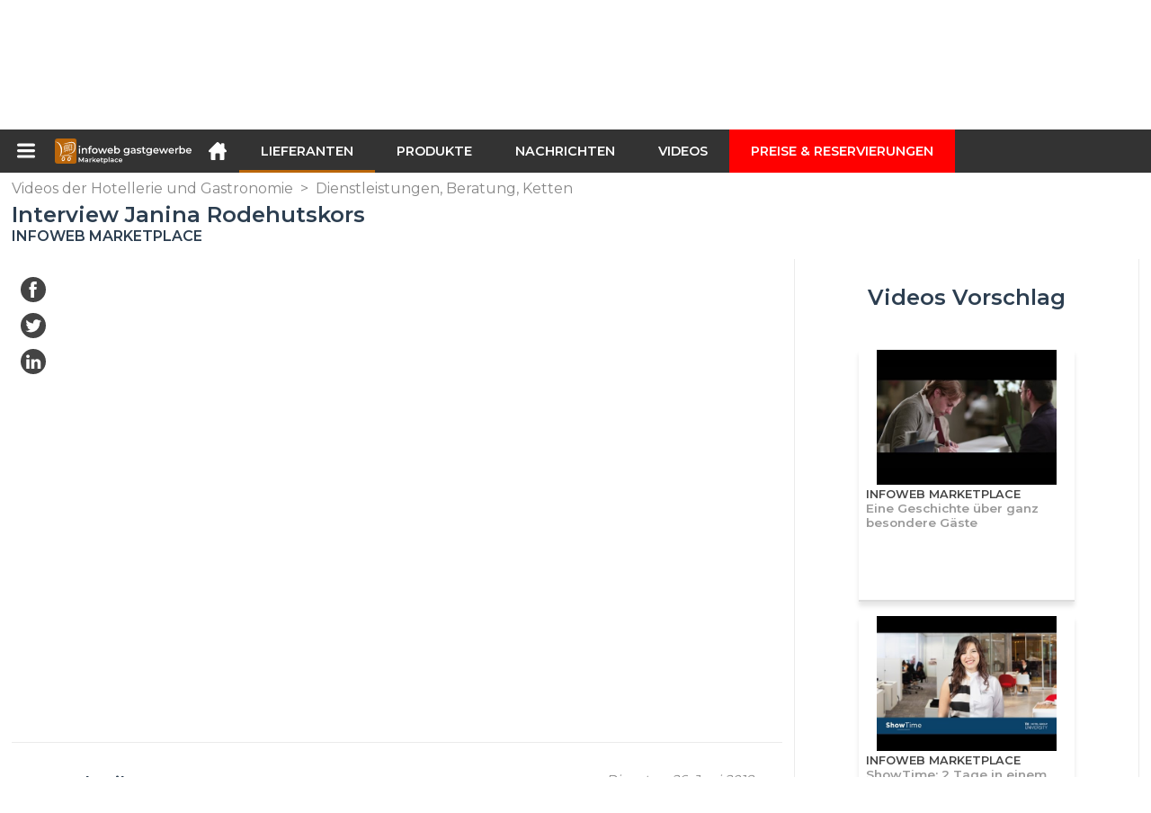

--- FILE ---
content_type: text/html; charset=utf-8
request_url: https://infoweb-gastgewerbe.de/interview-janina-rodehutskors-1151548289.html
body_size: 18311
content:
<!DOCTYPE html>
<html data-cache="2026-02-02 11:49:32" lang="de" data-geo="de" id="page-sheet" data-prod="yes" data-type="fournisseurs" data-stats="4" data-tpl="hospitality" data-tpl-com="hospitality" data-tpl-fr="hotellerie-restauration" data-tpl-es="hosteleria-restauracion" data-tpl-it="alberghieri-ristorazione" data-tpl-de="gastgewerbe" data-ignore="43201,43072,43420,43601,43729,43970" class="html fournisseurs de geo-de hospitality 4 domain-S    "><head data-version="2020-06-26_15-15"><meta charset="utf-8"/><meta name="content-language" content="de-DE"/><meta name="format-detection" content="telephone=no"/><meta name="viewport" content="width=device-width, initial-scale=1.0, maximum-scale=1.0, user-scalable=no, minimal-ui"/><meta name="apple-mobile-web-app-capable" content="yes"/><meta name="apple-mobile-web-app-status-bar-style" content="black-translucent"/><meta name="twitter:site" content="INFOWEBCHR"/><!-- <TPL:PAGE:META> --><title>Interview Janina Rodehutskors</title><meta property="og:type" content="website"/><meta property="og:site_name" content="templates/title"/><meta property="og:title" content="Interview Janina Rodehutskors"/><meta property="og:description" content="Interview Janina Rodehutskors"/><meta property="og:image" content="https://infoweb-gastgewerbe.de/image/interview-janina-rodehutskors-5b31ad845c812.jpg"/><meta property="og:url" content="https://infoweb-gastgewerbe.de/interview-janina-rodehutskors-1151548289.html"/><meta name="twitter:card" content="summary_large_image"/><meta name="twitter:title" content="Interview Janina Rodehutskors"/><meta name="twitter:image" content="https://infoweb-gastgewerbe.de/image/interview-janina-rodehutskors-5b31ad845c812.jpg"/><meta name="twitter:description" content="Interview Janina Rodehutskors"/><link rel="alternate" hreflang="de" href="https://infoweb-gastgewerbe.de/interview-janina-rodehutskors-1151548289.html"/><link rel="canonical" href="https://infoweb-gastgewerbe.de/interview-janina-rodehutskors-1151548289.html"/><meta name="keywords" content="Interview Janina Rodehutskors"/><meta name="description" content="Interview Janina Rodehutskors"/><!-- </TPL:PAGE:META> --><script async="async" src="https://www.googletagmanager.com/gtag/js?id=UA-161766746-14"></script><script> const gTag = `UA-161766746-14`</script><script>
		window.dataLayer = window.dataLayer || []
		function gtag() { dataLayer.push(arguments) }
		gtag('js', new Date())
		gtag('config', gTag)
	</script><script type="text/javascript" src="/external.min.js?v=2020-06-26_15-15"></script><script type="text/javascript" src="/i18n.js?v=2020-06-26_15-15"></script><script type="text/javascript" src="/infoweb.js?v=2020-06-26_15-15"></script><link rel="alternate" type="application/rss+xml" href="/rss.xml" title="https://infoweb-gastgewerbe.de"/><link rel="stylesheet" type="text/css" href="https://fonts.googleapis.com/css?family=Montserrat:400,600&amp;subset=latin-ext"/><link rel="stylesheet" type="text/css" href="/external.min.css?v=2020-06-26_15-15"/><link id="infoweb-css" rel="stylesheet" type="text/css" href="/infoweb.css?v=2020-06-26_15-15"/><link rel="stylesheet" type="text/css" href="/infoweb.extra.css?v=2020-06-26_15-15"/><link rel="icon" type="image/png" href="/images/favicon.svg"/><link rel="icon" type="image/svg+xml" href="/images/favicon.svg"/><link rel="shortcut icon" href="/images/favicon.ico"/><link rel="apple-touch-icon" href="/images/apple-touch-icon.png"/><!-- <link rel="mask-icon" href="/images/global/mask-icon.svg" color="blue" /> --></head><body><div itemtype="http://schema.org/Organization" itemscope="itemscope"><meta itemprop="name" content="InfoWeb Gastgewerbe"/><meta itemprop="logo" content="https://infoweb-gastgewerbe.de/images/logo-black.svg"/><link itemprop="url" href="/"/><meta itemprop="slogan" content="1. Hotel und Restaurant Marktplatz"/><meta itemprop="description" content="Die Infoweb Hotel- und Restaurant-Website ist ein Marktplatz, der ausschließlich Hotels und Restaurants gewidmet ist und alle Hersteller und Händler von Produkten, Materialien und Ausrüstungen für Cafés, Hotels und Restaurants (CHR) zusammenbringt. Der Hotel &amp; Restaurant Marketplace bietet Sourcing-Tools, um die Aufmerksamkeit des Einkaufs während der Internet-Recherchephase auf sich zu ziehen. Wir wählen und referenzieren die wichtigsten Hotel- und Restaurantmarken und -lieferanten auf unserem Markt unter Verwendung einer möglichst breiten Produktdatenbank. Vergleichen und wählen Sie die verschiedenen Lieferanten und Produkte auf dem Markt aus und kontaktieren Sie sie mit wenigen Klicks kostenlos. Seit mehr als 20 Jahren bringt der Infoweb Hotel- und Restaurantmarkt alle Lieferanten im CHR-Sektor in direkten Kontakt mit Käufern aus aller Welt. Erleichtern Sie den Kauf von Geräten für Cafés, Hotels und Restaurants auf dem 1. Hotel &amp; Restaurant Marketplace."/><meta itemprop="member" content="Infoweb Market"/></div><header id="header" role="banner" class="nox"><a class="logo" href="/"><img src="images/logo2.svg"/></a><div id="links"><div id="auth" class="link"><a class="title" rel="nofollow" data-popin="auth-form" title="My Infoweb"><span>My Infoweb</span></a></div><div id="newsletter" class="link"><a class="title" data-popin="newsletter-form" title=" Newsletter abonnieren"><span> Newsletter abonnieren</span></a><form id="newsletter-form" class="newsletter" method="post"><input id="newsletter-input" type="email" class="before-submit" placeholder="deine Email"/><input id="newsletter-submit" type="submit" value="" class="template-background"/></form></div><div id="geolang" class="link"><a class="title i18n" data-popin="geolang-form" title="Internationale Marktplätze"><span>Deutsch</span></a><form id="geolang-form" class="auth" method="post" data-lang="de"><fieldset id="geolang-geo"><legend><span class="i18n" data-lang="de">Marketplaces</span></legend><p class="geolang-geo-de option"><input type="radio" name="geo" value="de" id="geolang-geo-de" checked="checked"/><label class="i18n template-background" for="geolang-geo-de" data-lang="de">Deutschland</label></p><p class="geolang-geo-fr option"><input type="radio" name="geo" value="fr" id="geolang-geo-fr"/><label class="i18n template-background" for="geolang-geo-fr" data-lang="de">Frankreich</label></p><p class="geolang-geo-it option"><input type="radio" name="geo" value="it" id="geolang-geo-it"/><label class="i18n template-background" for="geolang-geo-it" data-lang="de">Italien</label></p><p class="geolang-geo-es option"><input type="radio" name="geo" value="es" id="geolang-geo-es"/><label class="i18n template-background" for="geolang-geo-es" data-lang="de">Spanien</label></p><p class="geolang-geo-us option"><input type="radio" name="geo" value="us" id="geolang-geo-us"/><label class="i18n template-background" for="geolang-geo-us" data-lang="de">Vereinigte Staaten</label></p></fieldset><input name="old_geo" type="hidden" value="de"/><input name="old_lang" type="hidden" value="de"/><input id="geolang-submit" name="geolang" type="submit" value="" class="template-background"/></form></div></div><form id="search" role="search" method="get" action="/produkte-und-dienstleistungen-130.html"><input id="search-input" type="search" name="search" autocomplete="off" class="before-submit" placeholder="Produkt, Modell, Marke..."/><input id="search-submit" type="submit" value="" class="template-background"/><div id="search-autocomplete"><div id="search-suggestions"></div></div></form></header><nav id="nav-menu" role="navigation" class="nox"><nav id="nav-submenu" role="navigation" class="nox"><ul id="submenu" role="menu" aria-labelledby="menuitem-submenu" aria-expanded="false" aria-hidden="true"><li role="presentation" class="menu"><a role="menuitem" data-href="/">Startseite</a></li><li role="presentation" class="menu fournisseurs"><a role="menuitem" data-href="/hotel-und-restaurantlieferanten-120.html">Lieferanten</a></li><li role="presentation" class="menu produits"><a role="menuitem" data-href="/produkte-und-dienstleistungen-130.html">Produkte</a></li><li role="presentation" class="menu categories"><a role="menuitem" data-href="/horeca-produktkategorien-101.html">Produkte</a></li><li role="presentation" class="menu cp"><a role="menuitem" data-href="/neuigkeiten-aus-der-gastronomie-140.html">Nachrichten</a></li><li role="presentation" class="menu reportage"><a role="menuitem" data-href="/videos-der-hotellerie-und-gastronomie-150.html">Videos</a></li><li role="presentation" class="menu publications"><a role="menuitem" data-href="/kataloge-von-geraten-fur-hotels-und-restaurants-190.html">Kataloge</a></li><li role="presentation" class="menu events"><a role="menuitem" data-href="/hotelfachmessen-180.html">Agenda</a></li><li role="presentation" class="menu oe"><a role="menuitem" data-href="/stellenangebote-gastronomie-catering-160.html">Jobs</a></li><li role="presentation" class="menu pa"><a role="menuitem" data-href="/kleinanzeigen-170.html">Gelegenheit</a></li><li role="presentation" class="menu devenir-exposant"><a role="menuitem" data-href="/verkaufen-auf-dem-marktplatz-105.html">Verkaufen auf dem Marktplatz</a></li><li role="presentation" class="menu pricing"><a role="menuitem" data-href="/product-pack-10029433.html">Preise &amp; Reservierungen</a></li><li role="presentation" class="categories" data-total=""><a role="menuitem" aria-haspopup="true" class="category" id="menu-category-0" data-value="0" href="/horeca-produktkategorien-101.html" title="Alle Kategorien anzeigen">Alle Kategorien anzeigen</a></li><li role="presentation" class="category" data-total="1"><a role="menuitem" aria-haspopup="true" class="category" id="menu-category-1910" data-value="1910" data-img="image-small/cafeteria-barausrustung-cafeteria-60deacf289a06m.png" title="Cafeteria : Barausrüstung, Cafeteria">Cafeteria : Barausrüstung, Cafeteria</a><ul class="subcategories" role="menu" aria-expanded="false" aria-hidden="true" aria-labelledby="menu-category-1910"><li role="presentation" class="subcategory empty" data-total="-1"><a class="subcategory" role="menuitem" id="menu-subcategory-20351" data-href="#" data-value="20351" data-img="image-small/bar-cafeteria-und-snack-zubehor-60deaf3ccdcadw.png" title="Bar, Cafeteria und Snack zubehör">Bar, Cafeteria und Snack zubehör</a><div class="hidden options"><span id="menu-options-918" data-id="918" data-title="Prix"><span>von 0 bis 99 Euro</span><span>von 100 bis 249 Euro</span><span>von 250 bis 499 Euro</span><span>von 500 bis 999 Euro</span><span>von 1000 bis 1999 Euro</span><span>von 2000 bis 4999 Euro</span><span>5000 Euro und mehr</span></span></div></li><li role="presentation" class="subcategory" data-total="1"><a class="subcategory" role="menuitem" id="menu-subcategory-20696" data-href="/barausrustung-13320696.html" data-value="20696" data-img="image-small/barausrustung-60deaf42136d6m.png" title="Barausrüstung">Barausrüstung</a><div class="hidden options"><span id="menu-options-918" data-id="918" data-title="Prix"><span>von 0 bis 99 Euro</span><span>von 100 bis 249 Euro</span><span>von 250 bis 499 Euro</span><span>von 500 bis 999 Euro</span><span>von 1000 bis 1999 Euro</span><span>von 2000 bis 4999 Euro</span><span>5000 Euro und mehr</span></span></div></li><li role="presentation" class="subcategory empty" data-total="-1"><a class="subcategory" role="menuitem" id="menu-subcategory-13079" data-href="#" data-value="13079" data-img="image-small/cafeteria-ausrustung-60deaf48d544cr.png" title="Cafeteria Ausrüstung">Cafeteria Ausrüstung</a><div class="hidden options"><span id="menu-options-918" data-id="918" data-title="Prix"><span>von 0 bis 99 Euro</span><span>von 100 bis 249 Euro</span><span>von 250 bis 499 Euro</span><span>von 500 bis 999 Euro</span><span>von 1000 bis 1999 Euro</span><span>von 2000 bis 4999 Euro</span><span>5000 Euro und mehr</span></span></div></li><li role="presentation" class="subcategory empty" data-total="-1"><a class="subcategory" role="menuitem" id="menu-subcategory-17179" data-href="#" data-value="17179" data-img="image-small/snackausrustung-60deaf4e7addbw.png" title="Snackausrüstung">Snackausrüstung</a><div class="hidden options"><span id="menu-options-918" data-id="918" data-title="Prix"><span>von 0 bis 99 Euro</span><span>von 100 bis 249 Euro</span><span>von 250 bis 499 Euro</span><span>von 500 bis 999 Euro</span><span>von 1000 bis 1999 Euro</span><span>von 2000 bis 4999 Euro</span><span>5000 Euro und mehr</span></span></div></li></ul></li><li role="presentation" class="category empty" data-total="-1"><a role="menuitem" aria-haspopup="true" class="category" id="menu-category-19287" data-value="19287" data-img="image-small/cafeteria-einweggeschirr-60deace6bf2d0g.png" title="Cafeteria : Einweggeschirr">Cafeteria : Einweggeschirr</a><ul class="subcategories" role="menu" aria-expanded="false" aria-hidden="true" aria-labelledby="menu-category-19287"><li role="presentation" class="subcategory empty" data-total="-1"><a class="subcategory" role="menuitem" id="menu-subcategory-20354" data-href="#" data-value="20354" data-img="image-small/einwegbecher-und-glaser-60deaf274b652t.png" title="Einwegbecher und Gläser">Einwegbecher und Gläser</a><div class="hidden options"><span id="menu-options-918" data-id="918" data-title="Prix"><span>von 0 bis 99 Euro</span><span>von 100 bis 249 Euro</span><span>von 250 bis 499 Euro</span><span>von 500 bis 999 Euro</span><span>von 1000 bis 1999 Euro</span><span>von 2000 bis 4999 Euro</span><span>5000 Euro und mehr</span></span></div></li><li role="presentation" class="subcategory empty" data-total="-1"><a class="subcategory" role="menuitem" id="menu-subcategory-21247" data-href="#" data-value="21247" data-img="image-small/einwegbesteck-60deaf0c5704fy.png" title="Einwegbesteck">Einwegbesteck</a><div class="hidden options"><span id="menu-options-918" data-id="918" data-title="Prix"><span>von 0 bis 99 Euro</span><span>von 100 bis 249 Euro</span><span>von 250 bis 499 Euro</span><span>von 500 bis 999 Euro</span><span>von 1000 bis 1999 Euro</span><span>von 2000 bis 4999 Euro</span><span>5000 Euro und mehr</span></span></div></li><li role="presentation" class="subcategory empty" data-total="-1"><a class="subcategory" role="menuitem" id="menu-subcategory-20450" data-href="#" data-value="20450" data-img="image-small/einweggeschirr-60deaf1d242e4l.png" title="Einweggeschirr">Einweggeschirr</a><div class="hidden options"><span id="menu-options-918" data-id="918" data-title="Prix"><span>von 0 bis 99 Euro</span><span>von 100 bis 249 Euro</span><span>von 250 bis 499 Euro</span><span>von 500 bis 999 Euro</span><span>von 1000 bis 1999 Euro</span><span>von 2000 bis 4999 Euro</span><span>5000 Euro und mehr</span></span></div></li><li role="presentation" class="subcategory empty" data-total="-1"><a class="subcategory" role="menuitem" id="menu-subcategory-16350" data-href="#" data-value="16350" data-img="image-small/einweghandtucher-60deaf1247864l.png" title="Einweghandtücher">Einweghandtücher</a><div class="hidden options"><span id="menu-options-918" data-id="918" data-title="Prix"><span>von 0 bis 99 Euro</span><span>von 100 bis 249 Euro</span><span>von 250 bis 499 Euro</span><span>von 500 bis 999 Euro</span><span>von 1000 bis 1999 Euro</span><span>von 2000 bis 4999 Euro</span><span>5000 Euro und mehr</span></span></div></li><li role="presentation" class="subcategory empty" data-total="-1"><a class="subcategory" role="menuitem" id="menu-subcategory-19288" data-href="#" data-value="19288" data-img="image-small/einwegplatten-60deaf0685e60s.png" title="Einwegplatten">Einwegplatten</a><div class="hidden options"><span id="menu-options-918" data-id="918" data-title="Prix"><span>von 0 bis 99 Euro</span><span>von 100 bis 249 Euro</span><span>von 250 bis 499 Euro</span><span>von 500 bis 999 Euro</span><span>von 1000 bis 1999 Euro</span><span>von 2000 bis 4999 Euro</span><span>5000 Euro und mehr</span></span></div></li></ul></li><li role="presentation" class="category" data-total="3"><a role="menuitem" aria-haspopup="true" class="category" id="menu-category-19286" data-value="19286" data-img="image-small/cafeteria-lebensmittelverpackungen-60deaced45c2ev.png" title="Cafeteria : Lebensmittelverpackungen">Cafeteria : Lebensmittelverpackungen</a><ul class="subcategories" role="menu" aria-expanded="false" aria-hidden="true" aria-labelledby="menu-category-19286"><li role="presentation" class="subcategory empty" data-total="-1"><a class="subcategory" role="menuitem" id="menu-subcategory-19695" data-href="#" data-value="19695" data-img="image-small/flussige-verpackung-60deaf2be033ay.png" title="Flüssige Verpackung">Flüssige Verpackung</a><div class="hidden options"><span id="menu-options-918" data-id="918" data-title="Prix"><span>von 0 bis 99 Euro</span><span>von 100 bis 249 Euro</span><span>von 250 bis 499 Euro</span><span>von 500 bis 999 Euro</span><span>von 1000 bis 1999 Euro</span><span>von 2000 bis 4999 Euro</span><span>5000 Euro und mehr</span></span></div></li><li role="presentation" class="subcategory" data-total="3"><a class="subcategory" role="menuitem" id="menu-subcategory-19293" data-href="/produktverpackung-13319293.html" data-value="19293" data-img="image-small/produktverpackung-60deaf31980c4x.png" title="Produktverpackung">Produktverpackung</a><div class="hidden options"><span id="menu-options-918" data-id="918" data-title="Prix"><span>von 0 bis 99 Euro</span><span>von 100 bis 249 Euro</span><span>von 250 bis 499 Euro</span><span>von 500 bis 999 Euro</span><span>von 1000 bis 1999 Euro</span><span>von 2000 bis 4999 Euro</span><span>5000 Euro und mehr</span></span></div></li><li role="presentation" class="subcategory empty" data-total="-1"><a class="subcategory" role="menuitem" id="menu-subcategory-20458" data-href="#" data-value="20458" data-img="image-small/verpackungslieferungen-und-zubehor-60deaf364b08fk.png" title="Verpackungslieferungen und Zubehör">Verpackungslieferungen und Zubehör</a><div class="hidden options"><span id="menu-options-918" data-id="918" data-title="Prix"><span>von 0 bis 99 Euro</span><span>von 100 bis 249 Euro</span><span>von 250 bis 499 Euro</span><span>von 500 bis 999 Euro</span><span>von 1000 bis 1999 Euro</span><span>von 2000 bis 4999 Euro</span><span>5000 Euro und mehr</span></span></div></li></ul></li><li role="presentation" class="category empty" data-total="-1"><a role="menuitem" aria-haspopup="true" class="category" id="menu-category-21083" data-value="21083" data-img="image-small/cafeteria-vending-verkaufsautomaten-60deacf87e4bay.png" title="Cafeteria : Vending, Verkaufsautomaten">Cafeteria : Vending, Verkaufsautomaten</a><ul class="subcategories" role="menu" aria-expanded="false" aria-hidden="true" aria-labelledby="menu-category-21083"><li role="presentation" class="subcategory empty" data-total="-1"><a class="subcategory" role="menuitem" id="menu-subcategory-21321" data-href="#" data-value="21321" data-img="image-small/verkaufsautomaten-60deaf54172ebj.png" title="Verkaufsautomaten">Verkaufsautomaten</a><div class="hidden options"><span id="menu-options-918" data-id="918" data-title="Prix"><span>von 0 bis 99 Euro</span><span>von 100 bis 249 Euro</span><span>von 250 bis 499 Euro</span><span>von 500 bis 999 Euro</span><span>von 1000 bis 1999 Euro</span><span>von 2000 bis 4999 Euro</span><span>5000 Euro und mehr</span></span></div></li><li role="presentation" class="subcategory empty" data-total="-1"><a class="subcategory" role="menuitem" id="menu-subcategory-21322" data-href="#" data-value="21322" data-img="image-small/verkaufsautomaten-ausrustungen-60deaf5a7084ej.png" title="Verkaufsautomaten Ausrüstungen">Verkaufsautomaten Ausrüstungen</a><div class="hidden options"><span id="menu-options-918" data-id="918" data-title="Prix"><span>von 0 bis 99 Euro</span><span>von 100 bis 249 Euro</span><span>von 250 bis 499 Euro</span><span>von 500 bis 999 Euro</span><span>von 1000 bis 1999 Euro</span><span>von 2000 bis 4999 Euro</span><span>5000 Euro und mehr</span></span></div></li><li role="presentation" class="subcategory empty" data-total="-1"><a class="subcategory" role="menuitem" id="menu-subcategory-21323" data-href="#" data-value="21323" data-img="image-small/verkaufsautomaten-materialien-60deaf5fa7555y.png" title="Verkaufsautomaten materialien">Verkaufsautomaten materialien</a><div class="hidden options"><span id="menu-options-918" data-id="918" data-title="Prix"><span>von 0 bis 99 Euro</span><span>von 100 bis 249 Euro</span><span>von 250 bis 499 Euro</span><span>von 500 bis 999 Euro</span><span>von 1000 bis 1999 Euro</span><span>von 2000 bis 4999 Euro</span><span>5000 Euro und mehr</span></span></div></li></ul></li><li role="presentation" class="category empty" data-total="-1"><a role="menuitem" aria-haspopup="true" class="category" id="menu-category-2562" data-value="2562" data-img="image-small/design-beleuchtung-wandleuchten-60dead24d42cfo.png" title="Design : Beleuchtung, Wandleuchten">Design : Beleuchtung, Wandleuchten</a><ul class="subcategories" role="menu" aria-expanded="false" aria-hidden="true" aria-labelledby="menu-category-2562"><li role="presentation" class="subcategory empty" data-total="-1"><a class="subcategory" role="menuitem" id="menu-subcategory-20461" data-href="#" data-value="20461" data-img="image-small/aussenbereich-leuchten-60deb063be2d4u.png" title="Außenbereich-Leuchten">Außenbereich-Leuchten</a><div class="hidden options"><span id="menu-options-918" data-id="918" data-title="Prix"><span>von 0 bis 99 Euro</span><span>von 100 bis 249 Euro</span><span>von 250 bis 499 Euro</span><span>von 500 bis 999 Euro</span><span>von 1000 bis 1999 Euro</span><span>von 2000 bis 4999 Euro</span><span>5000 Euro und mehr</span></span></div></li><li role="presentation" class="subcategory empty" data-total="-1"><a class="subcategory" role="menuitem" id="menu-subcategory-22067" data-href="#" data-value="22067" data-img="image-small/gluhbirnen-zubehor-60deb05cb56e8w.jpeg" title="Glühbirnen, Zubehör">Glühbirnen, Zubehör</a><div class="hidden options"><span id="menu-options-918" data-id="918" data-title="Prix"><span>von 0 bis 99 Euro</span><span>von 100 bis 249 Euro</span><span>von 250 bis 499 Euro</span><span>von 500 bis 999 Euro</span><span>von 1000 bis 1999 Euro</span><span>von 2000 bis 4999 Euro</span><span>5000 Euro und mehr</span></span></div></li><li role="presentation" class="subcategory empty" data-total="-1"><a class="subcategory" role="menuitem" id="menu-subcategory-20122" data-href="#" data-value="20122" data-img="image-small/innenbeleuchtung-60deb069cb92fy.png" title="Innenbeleuchtung">Innenbeleuchtung</a><div class="hidden options"><span id="menu-options-918" data-id="918" data-title="Prix"><span>von 0 bis 99 Euro</span><span>von 100 bis 249 Euro</span><span>von 250 bis 499 Euro</span><span>von 500 bis 999 Euro</span><span>von 1000 bis 1999 Euro</span><span>von 2000 bis 4999 Euro</span><span>5000 Euro und mehr</span></span></div></li><li role="presentation" class="subcategory empty" data-total="-1"><a class="subcategory" role="menuitem" id="menu-subcategory-22447" data-href="#" data-value="22447" data-img="image-small/led-licht-675ac0d75d1a5y.jpg" title="LED-Licht">LED-Licht</a><div class="hidden options"></div></li><li role="presentation" class="subcategory empty" data-total="-1"><a class="subcategory" role="menuitem" id="menu-subcategory-20463" data-href="#" data-value="20463" data-img="image-small/strahler-60deb06ff002al.png" title="Strahler">Strahler</a><div class="hidden options"><span id="menu-options-918" data-id="918" data-title="Prix"><span>von 0 bis 99 Euro</span><span>von 100 bis 249 Euro</span><span>von 250 bis 499 Euro</span><span>von 500 bis 999 Euro</span><span>von 1000 bis 1999 Euro</span><span>von 2000 bis 4999 Euro</span><span>5000 Euro und mehr</span></span></div></li></ul></li><li role="presentation" class="category" data-total="5"><a role="menuitem" aria-haspopup="true" class="category" id="menu-category-2549" data-value="2549" data-img="image-small/design-dekoratives-zubehor-60deacfd76905i.png" title="Design : Dekoratives Zubehör">Design : Dekoratives Zubehör</a><ul class="subcategories" role="menu" aria-expanded="false" aria-hidden="true" aria-labelledby="menu-category-2549"><li role="presentation" class="subcategory empty" data-total="-1"><a class="subcategory" role="menuitem" id="menu-subcategory-2553" data-href="#" data-value="2553" data-img="image-small/blumendekoration-60deaf6adb836o.png" title="Blumendekoration">Blumendekoration</a><div class="hidden options"><span id="menu-options-918" data-id="918" data-title="Prix"><span>von 0 bis 99 Euro</span><span>von 100 bis 249 Euro</span><span>von 250 bis 499 Euro</span><span>von 500 bis 999 Euro</span><span>von 1000 bis 1999 Euro</span><span>von 2000 bis 4999 Euro</span><span>5000 Euro und mehr</span></span></div></li><li role="presentation" class="subcategory" data-total="3"><a class="subcategory" role="menuitem" id="menu-subcategory-16335" data-href="/dekorationszubehor-13316335.html" data-value="16335" data-img="image-small/dekorationszubehor-60deaf6520881r.png" title="Dekorationszubehör">Dekorationszubehör</a><div class="hidden options"><span id="menu-options-918" data-id="918" data-title="Prix"><span>von 0 bis 99 Euro</span><span>von 100 bis 249 Euro</span><span>von 250 bis 499 Euro</span><span>von 500 bis 999 Euro</span><span>von 1000 bis 1999 Euro</span><span>von 2000 bis 4999 Euro</span><span>5000 Euro und mehr</span></span></div></li><li role="presentation" class="subcategory" data-total="2"><a class="subcategory" role="menuitem" id="menu-subcategory-17857" data-href="/dekorative-gegenstande-13317857.html" data-value="17857" data-img="image-small/dekorative-gegenstande-60deaf7b24e33t.png" title="Dekorative Gegenstände">Dekorative Gegenstände</a><div class="hidden options"><span id="menu-options-918" data-id="918" data-title="Prix"><span>von 0 bis 99 Euro</span><span>von 100 bis 249 Euro</span><span>von 250 bis 499 Euro</span><span>von 500 bis 999 Euro</span><span>von 1000 bis 1999 Euro</span><span>von 2000 bis 4999 Euro</span><span>5000 Euro und mehr</span></span></div></li><li role="presentation" class="subcategory empty" data-total="-1"><a class="subcategory" role="menuitem" id="menu-subcategory-20466" data-href="#" data-value="20466" data-img="image-small/leuchtobjekte-60deaf8082ed4x.png" title="Leuchtobjekte ">Leuchtobjekte </a><div class="hidden options"><span id="menu-options-918" data-id="918" data-title="Prix"><span>von 0 bis 99 Euro</span><span>von 100 bis 249 Euro</span><span>von 250 bis 499 Euro</span><span>von 500 bis 999 Euro</span><span>von 1000 bis 1999 Euro</span><span>von 2000 bis 4999 Euro</span><span>5000 Euro und mehr</span></span></div></li><li role="presentation" class="subcategory empty" data-total="-1"><a class="subcategory" role="menuitem" id="menu-subcategory-22196" data-href="#" data-value="22196" data-img="image-small/spiegelbildschirm-60deaf75deddcl.png" title="Spiegelbildschirm">Spiegelbildschirm</a><div class="hidden options"><span id="menu-options-918" data-id="918" data-title="Prix"><span>von 0 bis 99 Euro</span><span>von 100 bis 249 Euro</span><span>von 250 bis 499 Euro</span><span>von 500 bis 999 Euro</span><span>von 1000 bis 1999 Euro</span><span>von 2000 bis 4999 Euro</span><span>5000 Euro und mehr</span></span></div></li></ul></li><li role="presentation" class="category" data-total="6"><a role="menuitem" aria-haspopup="true" class="category" id="menu-category-2616" data-value="2616" data-img="image-small/design-einrichtung-renovierung-60dead2119081n.png" title="Design : Einrichtung, Renovierung">Design : Einrichtung, Renovierung</a><ul class="subcategories" role="menu" aria-expanded="false" aria-hidden="true" aria-labelledby="menu-category-2616"><li role="presentation" class="subcategory empty" data-total="-1"><a class="subcategory" role="menuitem" id="menu-subcategory-21617" data-href="#" data-value="21617" data-img="image-small/aufzuge-lastenaufzug-60deb02d8ec12z.png" title="Aufzüge, Lastenaufzug">Aufzüge, Lastenaufzug</a><div class="hidden options"><span id="menu-options-918" data-id="918" data-title="Prix"><span>von 0 bis 99 Euro</span><span>von 100 bis 249 Euro</span><span>von 250 bis 499 Euro</span><span>von 500 bis 999 Euro</span><span>von 1000 bis 1999 Euro</span><span>von 2000 bis 4999 Euro</span><span>5000 Euro und mehr</span></span></div></li><li role="presentation" class="subcategory empty" data-total="-1"><a class="subcategory" role="menuitem" id="menu-subcategory-19182" data-href="#" data-value="19182" data-img="image-small/beluftungssysteme-klimatechnik-60deb056ef462n.png" title="Belüftungssysteme, Klimatechnik">Belüftungssysteme, Klimatechnik</a><div class="hidden options"><span id="menu-options-918" data-id="918" data-title="Prix"><span>von 0 bis 99 Euro</span><span>von 100 bis 249 Euro</span><span>von 250 bis 499 Euro</span><span>von 500 bis 999 Euro</span><span>von 1000 bis 1999 Euro</span><span>von 2000 bis 4999 Euro</span><span>5000 Euro und mehr</span></span></div></li><li role="presentation" class="subcategory empty" data-total="-1"><a class="subcategory" role="menuitem" id="menu-subcategory-16689" data-href="#" data-value="16689" data-img="image-small/beschichtungen-boden-wande-und-decken-60deb04b412cem.png" title="Beschichtungen, Böden, Wände und Decken">Beschichtungen, Böden, Wände und Decken</a><div class="hidden options"><span id="menu-options-918" data-id="918" data-title="Prix"><span>von 0 bis 99 Euro</span><span>von 100 bis 249 Euro</span><span>von 250 bis 499 Euro</span><span>von 500 bis 999 Euro</span><span>von 1000 bis 1999 Euro</span><span>von 2000 bis 4999 Euro</span><span>5000 Euro und mehr</span></span></div></li><li role="presentation" class="subcategory empty" data-total="-1"><a class="subcategory" role="menuitem" id="menu-subcategory-14561" data-href="#" data-value="14561" data-img="image-small/elektrizitat-60deb039ba27em.png" title="Elektrizität">Elektrizität</a><div class="hidden options"><span id="menu-options-918" data-id="918" data-title="Prix"><span>von 0 bis 99 Euro</span><span>von 100 bis 249 Euro</span><span>von 250 bis 499 Euro</span><span>von 500 bis 999 Euro</span><span>von 1000 bis 1999 Euro</span><span>von 2000 bis 4999 Euro</span><span>5000 Euro und mehr</span></span></div></li><li role="presentation" class="subcategory empty" data-total="-1"><a class="subcategory" role="menuitem" id="menu-subcategory-17153" data-href="#" data-value="17153" data-img="image-small/griffe-turen-fenster-60deb0457a9c8y.png" title="Griffe, Türen, Fenster">Griffe, Türen, Fenster</a><div class="hidden options"><span id="menu-options-918" data-id="918" data-title="Prix"><span>von 0 bis 99 Euro</span><span>von 100 bis 249 Euro</span><span>von 250 bis 499 Euro</span><span>von 500 bis 999 Euro</span><span>von 1000 bis 1999 Euro</span><span>von 2000 bis 4999 Euro</span><span>5000 Euro und mehr</span></span></div></li><li role="presentation" class="subcategory empty" data-total="-1"><a class="subcategory" role="menuitem" id="menu-subcategory-19040" data-href="#" data-value="19040" data-img="image-small/heizung-60deb033d6844s.png" title="Heizung">Heizung</a><div class="hidden options"><span id="menu-options-918" data-id="918" data-title="Prix"><span>von 0 bis 99 Euro</span><span>von 100 bis 249 Euro</span><span>von 250 bis 499 Euro</span><span>von 500 bis 999 Euro</span><span>von 1000 bis 1999 Euro</span><span>von 2000 bis 4999 Euro</span><span>5000 Euro und mehr</span></span></div></li><li role="presentation" class="subcategory empty" data-total="-1"><a class="subcategory" role="menuitem" id="menu-subcategory-21988" data-href="#" data-value="21988" data-img="image-small/isolierung-60deb03f41d03m.jpeg" title="Isolierung">Isolierung</a><div class="hidden options"><span id="menu-options-918" data-id="918" data-title="Prix"><span>von 0 bis 99 Euro</span><span>von 100 bis 249 Euro</span><span>von 250 bis 499 Euro</span><span>von 500 bis 999 Euro</span><span>von 1000 bis 1999 Euro</span><span>von 2000 bis 4999 Euro</span><span>5000 Euro und mehr</span></span></div></li><li role="presentation" class="subcategory" data-total="6"><a class="subcategory" role="menuitem" id="menu-subcategory-16776" data-href="/videouberwachungsausrustung-13316776.html" data-value="16776" data-img="image-small/videouberwachungsausrustung-60deb0510d50ai.png" title="Videoüberwachungsausrüstung">Videoüberwachungsausrüstung</a><div class="hidden options"><span id="menu-options-918" data-id="918" data-title="Prix"><span>von 0 bis 99 Euro</span><span>von 100 bis 249 Euro</span><span>von 250 bis 499 Euro</span><span>von 500 bis 999 Euro</span><span>von 1000 bis 1999 Euro</span><span>von 2000 bis 4999 Euro</span><span>5000 Euro und mehr</span></span></div></li><li role="presentation" class="subcategory empty" data-total="-1"><a class="subcategory" role="menuitem" id="menu-subcategory-14246" data-href="#" data-value="14246" data-img="image-small/zuganglichkeit-handicap-60deb02796255s.png" title="Zugänglichkeit, Handicap">Zugänglichkeit, Handicap</a><div class="hidden options"><span id="menu-options-918" data-id="918" data-title="Prix"><span>von 0 bis 99 Euro</span><span>von 100 bis 249 Euro</span><span>von 250 bis 499 Euro</span><span>von 500 bis 999 Euro</span><span>von 1000 bis 1999 Euro</span><span>von 2000 bis 4999 Euro</span><span>5000 Euro und mehr</span></span></div></li></ul></li><li role="presentation" class="category" data-total="8"><a role="menuitem" aria-haspopup="true" class="category" id="menu-category-16559" data-value="16559" data-img="image-small/design-garten-und-terrasseneinrichtungen-60dead04cbe19n.png" title="Design : Garten- und Terrasseneinrichtungen">Design : Garten- und Terrasseneinrichtungen</a><ul class="subcategories" role="menu" aria-expanded="false" aria-hidden="true" aria-labelledby="menu-category-16559"><li role="presentation" class="subcategory empty" data-total="-1"><a class="subcategory" role="menuitem" id="menu-subcategory-19025" data-href="#" data-value="19025" data-img="image-small/imbisswagen-60deaf8624fe6x.png" title="Imbisswagen">Imbisswagen</a><div class="hidden options"><span id="menu-options-918" data-id="918" data-title="Prix"><span>von 0 bis 99 Euro</span><span>von 100 bis 249 Euro</span><span>von 250 bis 499 Euro</span><span>von 500 bis 999 Euro</span><span>von 1000 bis 1999 Euro</span><span>von 2000 bis 4999 Euro</span><span>5000 Euro und mehr</span></span></div></li><li role="presentation" class="subcategory empty" data-total="-1"><a class="subcategory" role="menuitem" id="menu-subcategory-18804" data-href="#" data-value="18804" data-img="image-small/schirmwand-paravents-60deb01993a0bm.png" title="Schirmwand, Paravents">Schirmwand, Paravents</a><div class="hidden options"><span id="menu-options-918" data-id="918" data-title="Prix"><span>von 0 bis 99 Euro</span><span>von 100 bis 249 Euro</span><span>von 250 bis 499 Euro</span><span>von 500 bis 999 Euro</span><span>von 1000 bis 1999 Euro</span><span>von 2000 bis 4999 Euro</span><span>5000 Euro und mehr</span></span></div></li><li role="presentation" class="subcategory" data-total="8"><a class="subcategory" role="menuitem" id="menu-subcategory-16562" data-href="/sonnenschutz-13316562.html" data-value="16562" data-img="image-small/sonnenschutz-60deb020828ddk.png" title="Sonnenschutz">Sonnenschutz</a><div class="hidden options"><span id="menu-options-918" data-id="918" data-title="Prix"><span>von 0 bis 99 Euro</span><span>von 100 bis 249 Euro</span><span>von 250 bis 499 Euro</span><span>von 500 bis 999 Euro</span><span>von 1000 bis 1999 Euro</span><span>von 2000 bis 4999 Euro</span><span>5000 Euro und mehr</span></span></div></li><li role="presentation" class="subcategory empty" data-total="-1"><a class="subcategory" role="menuitem" id="menu-subcategory-21730" data-href="#" data-value="21730" data-img="image-small/terrassenheizung-60deaf8d61a21x.jpg" title="Terrassenheizung">Terrassenheizung</a><div class="hidden options"><span id="menu-options-918" data-id="918" data-title="Prix"><span>von 0 bis 99 Euro</span><span>von 100 bis 249 Euro</span><span>von 250 bis 499 Euro</span><span>von 500 bis 999 Euro</span><span>von 1000 bis 1999 Euro</span><span>von 2000 bis 4999 Euro</span><span>5000 Euro und mehr</span></span></div></li></ul></li><li role="presentation" class="category" data-total="22"><a role="menuitem" aria-haspopup="true" class="category" id="menu-category-2578" data-value="2578" data-img="image-small/design-innen-und-aussenmobel-60dead2b23eb6r.png" title="Design : Innen- und Außenmöbel">Design : Innen- und Außenmöbel</a><ul class="subcategories" role="menu" aria-expanded="false" aria-hidden="true" aria-labelledby="menu-category-2578"><li role="presentation" class="subcategory empty" data-total="-1"><a class="subcategory" role="menuitem" id="menu-subcategory-20457" data-href="#" data-value="20457" data-img="image-small/aufbewahrungsmobel-60deb08b90cc3o.png" title="Aufbewahrungsmöbel">Aufbewahrungsmöbel</a><div class="hidden options"><span id="menu-options-747" data-id="747" data-title="Farbe"><span data-img="image-small/blau-5eb029d430f42t.png">Blau</span><span data-img="image-small/braun-5eb02a0136bbdv.png">Braun</span><span data-img="image-small/gelb-5eb029efd94cez.png">Gelb</span><span data-img="image-small/grau-5eb029e35a6d3k.png">Grau</span><span data-img="image-small/grun-5eb02a3e93e9bx.png">Grün</span><span data-img="image-small/lila-5eb02a4e4ed33u.png">Lila</span><span data-img="image-small/orange-5eb02a19a4a61m.png">Orange</span><span data-img="image-small/rosa-5eb02a26ac502j.png">Rosa</span><span data-img="image-small/rot-5eb02a3312fb3j.png">Rot</span><span data-img="image-small/schwarz-5eb02a0d7ccfbi.png">Schwarz</span><span data-img="image-small/weiss-5eaff3a6afb4ft.png">Weiß</span></span><span id="menu-options-918" data-id="918" data-title="Prix"><span>von 0 bis 99 Euro</span><span>von 100 bis 249 Euro</span><span>von 250 bis 499 Euro</span><span>von 500 bis 999 Euro</span><span>von 1000 bis 1999 Euro</span><span>von 2000 bis 4999 Euro</span><span>5000 Euro und mehr</span></span></div></li><li role="presentation" class="subcategory empty" data-total="-1"><a class="subcategory" role="menuitem" id="menu-subcategory-17796" data-href="#" data-value="17796" data-img="image-small/buromobel-60deb0852caefh.png" title="Büromöbel">Büromöbel</a><div class="hidden options"><span id="menu-options-747" data-id="747" data-title="Farbe"><span data-img="image-small/blau-5eb029d430f42t.png">Blau</span><span data-img="image-small/braun-5eb02a0136bbdv.png">Braun</span><span data-img="image-small/gelb-5eb029efd94cez.png">Gelb</span><span data-img="image-small/grau-5eb029e35a6d3k.png">Grau</span><span data-img="image-small/grun-5eb02a3e93e9bx.png">Grün</span><span data-img="image-small/lila-5eb02a4e4ed33u.png">Lila</span><span data-img="image-small/orange-5eb02a19a4a61m.png">Orange</span><span data-img="image-small/rosa-5eb02a26ac502j.png">Rosa</span><span data-img="image-small/rot-5eb02a3312fb3j.png">Rot</span><span data-img="image-small/schwarz-5eb02a0d7ccfbi.png">Schwarz</span><span data-img="image-small/weiss-5eaff3a6afb4ft.png">Weiß</span></span><span id="menu-options-918" data-id="918" data-title="Prix"><span>von 0 bis 99 Euro</span><span>von 100 bis 249 Euro</span><span>von 250 bis 499 Euro</span><span>von 500 bis 999 Euro</span><span>von 1000 bis 1999 Euro</span><span>von 2000 bis 4999 Euro</span><span>5000 Euro und mehr</span></span></div></li><li role="presentation" class="subcategory" data-total="1"><a class="subcategory" role="menuitem" id="menu-subcategory-18402" data-href="/empfangsmobel-13318402.html" data-value="18402" data-img="image-small/empfangsmobel-60deb0753e1bbw.png" title="Empfangsmöbel">Empfangsmöbel</a><div class="hidden options"><span id="menu-options-747" data-id="747" data-title="Farbe"><span data-img="image-small/blau-5eb029d430f42t.png">Blau</span><span data-img="image-small/braun-5eb02a0136bbdv.png">Braun</span><span data-img="image-small/gelb-5eb029efd94cez.png">Gelb</span><span data-img="image-small/grau-5eb029e35a6d3k.png">Grau</span><span data-img="image-small/grun-5eb02a3e93e9bx.png">Grün</span><span data-img="image-small/lila-5eb02a4e4ed33u.png">Lila</span><span data-img="image-small/orange-5eb02a19a4a61m.png">Orange</span><span data-img="image-small/rosa-5eb02a26ac502j.png">Rosa</span><span data-img="image-small/rot-5eb02a3312fb3j.png">Rot</span><span data-img="image-small/schwarz-5eb02a0d7ccfbi.png">Schwarz</span><span data-img="image-small/weiss-5eaff3a6afb4ft.png">Weiß</span></span><span id="menu-options-918" data-id="918" data-title="Prix"><span>von 0 bis 99 Euro</span><span>von 100 bis 249 Euro</span><span>von 250 bis 499 Euro</span><span>von 500 bis 999 Euro</span><span>von 1000 bis 1999 Euro</span><span>von 2000 bis 4999 Euro</span><span>5000 Euro und mehr</span></span></div></li><li role="presentation" class="subcategory" data-total="4"><a class="subcategory" role="menuitem" id="menu-subcategory-16565" data-href="/outdoor-mobel-13316565.html" data-value="16565" data-img="image-small/outdoor-mobel-60deb07f9cce9m.png" title="Outdoor Möbel">Outdoor Möbel</a><div class="hidden options"><span id="menu-options-747" data-id="747" data-title="Farbe"><span data-img="image-small/blau-5eb029d430f42t.png">Blau</span><span data-img="image-small/braun-5eb02a0136bbdv.png">Braun</span><span data-img="image-small/gelb-5eb029efd94cez.png">Gelb</span><span data-img="image-small/grau-5eb029e35a6d3k.png">Grau</span><span data-img="image-small/grun-5eb02a3e93e9bx.png">Grün</span><span data-img="image-small/lila-5eb02a4e4ed33u.png">Lila</span><span data-img="image-small/orange-5eb02a19a4a61m.png">Orange</span><span data-img="image-small/rosa-5eb02a26ac502j.png">Rosa</span><span data-img="image-small/rot-5eb02a3312fb3j.png">Rot</span><span data-img="image-small/schwarz-5eb02a0d7ccfbi.png">Schwarz</span><span data-img="image-small/weiss-5eaff3a6afb4ft.png">Weiß</span></span><span id="menu-options-918" data-id="918" data-title="Prix"><span>von 0 bis 99 Euro</span><span>von 100 bis 249 Euro</span><span>von 250 bis 499 Euro</span><span>von 500 bis 999 Euro</span><span>von 1000 bis 1999 Euro</span><span>von 2000 bis 4999 Euro</span><span>5000 Euro und mehr</span></span></div></li><li role="presentation" class="subcategory" data-total="9"><a class="subcategory" role="menuitem" id="menu-subcategory-2586" data-href="/sitzmobel-1332586.html" data-value="2586" data-img="image-small/sitzmobel-60deb07a4ee9ci.png" title="Sitzmöbel">Sitzmöbel</a><div class="hidden options"><span id="menu-options-747" data-id="747" data-title="Farbe"><span data-img="image-small/blau-5eb029d430f42t.png">Blau</span><span data-img="image-small/braun-5eb02a0136bbdv.png">Braun</span><span data-img="image-small/gelb-5eb029efd94cez.png">Gelb</span><span data-img="image-small/grau-5eb029e35a6d3k.png">Grau</span><span data-img="image-small/grun-5eb02a3e93e9bx.png">Grün</span><span data-img="image-small/lila-5eb02a4e4ed33u.png">Lila</span><span data-img="image-small/orange-5eb02a19a4a61m.png">Orange</span><span data-img="image-small/rosa-5eb02a26ac502j.png">Rosa</span><span data-img="image-small/rot-5eb02a3312fb3j.png">Rot</span><span data-img="image-small/schwarz-5eb02a0d7ccfbi.png">Schwarz</span><span data-img="image-small/weiss-5eaff3a6afb4ft.png">Weiß</span></span><span id="menu-options-918" data-id="918" data-title="Prix"><span>von 0 bis 99 Euro</span><span>von 100 bis 249 Euro</span><span>von 250 bis 499 Euro</span><span>von 500 bis 999 Euro</span><span>von 1000 bis 1999 Euro</span><span>von 2000 bis 4999 Euro</span><span>5000 Euro und mehr</span></span></div></li><li role="presentation" class="subcategory" data-total="8"><a class="subcategory" role="menuitem" id="menu-subcategory-2600" data-href="/tische-couchtische-1332600.html" data-value="2600" data-img="image-small/tische-couchtische-60deb09c5ad50q.png" title="Tische, Couchtische">Tische, Couchtische</a><div class="hidden options"><span id="menu-options-747" data-id="747" data-title="Farbe"><span data-img="image-small/blau-5eb029d430f42t.png">Blau</span><span data-img="image-small/braun-5eb02a0136bbdv.png">Braun</span><span data-img="image-small/gelb-5eb029efd94cez.png">Gelb</span><span data-img="image-small/grau-5eb029e35a6d3k.png">Grau</span><span data-img="image-small/grun-5eb02a3e93e9bx.png">Grün</span><span data-img="image-small/lila-5eb02a4e4ed33u.png">Lila</span><span data-img="image-small/orange-5eb02a19a4a61m.png">Orange</span><span data-img="image-small/rosa-5eb02a26ac502j.png">Rosa</span><span data-img="image-small/rot-5eb02a3312fb3j.png">Rot</span><span data-img="image-small/schwarz-5eb02a0d7ccfbi.png">Schwarz</span><span data-img="image-small/weiss-5eaff3a6afb4ft.png">Weiß</span></span><span id="menu-options-918" data-id="918" data-title="Prix"><span>von 0 bis 99 Euro</span><span>von 100 bis 249 Euro</span><span>von 250 bis 499 Euro</span><span>von 500 bis 999 Euro</span><span>von 1000 bis 1999 Euro</span><span>von 2000 bis 4999 Euro</span><span>5000 Euro und mehr</span></span></div></li></ul></li><li role="presentation" class="category empty" data-total="-1"><a role="menuitem" aria-haspopup="true" class="category" id="menu-category-21837" data-value="21837" data-img="image-small/dienstleistungen-finanzierung-transaktionen-60dead9b6c5c9m.png" title="Dienstleistungen : Finanzierung, Transaktionen">Dienstleistungen : Finanzierung, Transaktionen</a></li><li role="presentation" class="category empty" data-total="-1"><a role="menuitem" aria-haspopup="true" class="category" id="menu-category-21835" data-value="21835" data-img="image-small/dienstleistungen-hotel-und-restaurantkette-60dead9631328m.png" title="Dienstleistungen : Hotel- und Restaurantkette">Dienstleistungen : Hotel- und Restaurantkette</a><ul class="subcategories" role="menu" aria-expanded="false" aria-hidden="true" aria-labelledby="menu-category-21835"><li role="presentation" class="subcategory empty" data-total="-1"><a class="subcategory" role="menuitem" id="menu-subcategory-21986" data-href="#" data-value="21986" data-img="image-small/food-ketten-60deb35344f5fu.jpg" title="Food-Ketten">Food-Ketten</a><div class="hidden options"><span id="menu-options-918" data-id="918" data-title="Prix"><span>von 0 bis 99 Euro</span><span>von 100 bis 249 Euro</span><span>von 250 bis 499 Euro</span><span>von 500 bis 999 Euro</span><span>von 1000 bis 1999 Euro</span><span>von 2000 bis 4999 Euro</span><span>5000 Euro und mehr</span></span></div></li><li role="presentation" class="subcategory empty" data-total="-1"><a class="subcategory" role="menuitem" id="menu-subcategory-21981" data-href="#" data-value="21981" data-img="image-small/hotelketten-60deb3591c085t.jpg" title="Hotelketten">Hotelketten</a><div class="hidden options"><span id="menu-options-918" data-id="918" data-title="Prix"><span>von 0 bis 99 Euro</span><span>von 100 bis 249 Euro</span><span>von 250 bis 499 Euro</span><span>von 500 bis 999 Euro</span><span>von 1000 bis 1999 Euro</span><span>von 2000 bis 4999 Euro</span><span>5000 Euro und mehr</span></span></div></li><li role="presentation" class="subcategory empty" data-total="-1"><a class="subcategory" role="menuitem" id="menu-subcategory-21983" data-href="#" data-value="21983" data-img="image-small/hotelkonzepte-60deb35eae6f8k.jpeg" title="Hotelkonzepte">Hotelkonzepte</a><div class="hidden options"><span id="menu-options-918" data-id="918" data-title="Prix"><span>von 0 bis 99 Euro</span><span>von 100 bis 249 Euro</span><span>von 250 bis 499 Euro</span><span>von 500 bis 999 Euro</span><span>von 1000 bis 1999 Euro</span><span>von 2000 bis 4999 Euro</span><span>5000 Euro und mehr</span></span></div></li><li role="presentation" class="subcategory empty" data-total="-1"><a class="subcategory" role="menuitem" id="menu-subcategory-21987" data-href="#" data-value="21987" data-img="image-small/hotels-palaste-60deb3649ebe6z.jpg" title="Hotels, Paläste">Hotels, Paläste</a><div class="hidden options"><span id="menu-options-918" data-id="918" data-title="Prix"><span>von 0 bis 99 Euro</span><span>von 100 bis 249 Euro</span><span>von 250 bis 499 Euro</span><span>von 500 bis 999 Euro</span><span>von 1000 bis 1999 Euro</span><span>von 2000 bis 4999 Euro</span><span>5000 Euro und mehr</span></span></div></li></ul></li><li role="presentation" class="category empty" data-total="-1"><a role="menuitem" aria-haspopup="true" class="category" id="menu-category-21836" data-value="21836" data-img="image-small/dienstleistungen-schulung-rekrutierung-beratung-60deada185200k.jpg" title="Dienstleistungen : Schulung, Rekrutierung, Beratung">Dienstleistungen : Schulung, Rekrutierung, Beratung</a></li><li role="presentation" class="category empty" data-total="-1"><a role="menuitem" aria-haspopup="true" class="category" id="menu-category-18050" data-value="18050" data-img="image-small/food-kalte-und-heisse-getranke-60dead31c9a84w.png" title="Food : Kalte und heiße Getränke">Food : Kalte und heiße Getränke</a><ul class="subcategories" role="menu" aria-expanded="false" aria-hidden="true" aria-labelledby="menu-category-18050"><li role="presentation" class="subcategory empty" data-total="-1"><a class="subcategory" role="menuitem" id="menu-subcategory-17930" data-href="#" data-value="17930" data-img="image-small/alkoholische-getranke-60deb0a08d5fdr.png" title="Alkoholische Getränke">Alkoholische Getränke</a><div class="hidden options"><span id="menu-options-918" data-id="918" data-title="Prix"><span>von 0 bis 99 Euro</span><span>von 100 bis 249 Euro</span><span>von 250 bis 499 Euro</span><span>von 500 bis 999 Euro</span><span>von 1000 bis 1999 Euro</span><span>von 2000 bis 4999 Euro</span><span>5000 Euro und mehr</span></span></div></li><li role="presentation" class="subcategory empty" data-total="-1"><a class="subcategory" role="menuitem" id="menu-subcategory-17744" data-href="#" data-value="17744" data-img="image-small/erfrischungsgetranke-60deb0aa30022r.png" title="Erfrischungsgetränke">Erfrischungsgetränke</a><div class="hidden options"><span id="menu-options-918" data-id="918" data-title="Prix"><span>von 0 bis 99 Euro</span><span>von 100 bis 249 Euro</span><span>von 250 bis 499 Euro</span><span>von 500 bis 999 Euro</span><span>von 1000 bis 1999 Euro</span><span>von 2000 bis 4999 Euro</span><span>5000 Euro und mehr</span></span></div></li><li role="presentation" class="subcategory empty" data-total="-1"><a class="subcategory" role="menuitem" id="menu-subcategory-18999" data-href="#" data-value="18999" data-img="image-small/heisse-getranke-60deb0a52aa7et.png" title="Heiße Getränke">Heiße Getränke</a><div class="hidden options"><span id="menu-options-918" data-id="918" data-title="Prix"><span>von 0 bis 99 Euro</span><span>von 100 bis 249 Euro</span><span>von 250 bis 499 Euro</span><span>von 500 bis 999 Euro</span><span>von 1000 bis 1999 Euro</span><span>von 2000 bis 4999 Euro</span><span>5000 Euro und mehr</span></span></div></li></ul></li><li role="presentation" class="category empty" data-total="-1"><a role="menuitem" aria-haspopup="true" class="category" id="menu-category-1754" data-value="1754" data-img="image-small/food-lebensmittel-60dead3a048adg.png" title="Food : Lebensmittel">Food : Lebensmittel</a><ul class="subcategories" role="menu" aria-expanded="false" aria-hidden="true" aria-labelledby="menu-category-1754"><li role="presentation" class="subcategory empty" data-total="-1"><a class="subcategory" role="menuitem" id="menu-subcategory-21619" data-href="#" data-value="21619" data-img="image-small/bio-produkte-okologische-produkte-60deb0c50c7a8i.png" title="Bio-Produkte, Ökologische Produkte">Bio-Produkte, Ökologische Produkte</a><div class="hidden options"><span id="menu-options-918" data-id="918" data-title="Prix"><span>von 0 bis 99 Euro</span><span>von 100 bis 249 Euro</span><span>von 250 bis 499 Euro</span><span>von 500 bis 999 Euro</span><span>von 1000 bis 1999 Euro</span><span>von 2000 bis 4999 Euro</span><span>5000 Euro und mehr</span></span></div></li><li role="presentation" class="subcategory empty" data-total="-1"><a class="subcategory" role="menuitem" id="menu-subcategory-16369" data-href="#" data-value="16369" data-img="image-small/delikatessen-wurstwaren-60deb0b4ed928v.png" title="Delikatessen, Wurstwaren">Delikatessen, Wurstwaren</a><div class="hidden options"><span id="menu-options-918" data-id="918" data-title="Prix"><span>von 0 bis 99 Euro</span><span>von 100 bis 249 Euro</span><span>von 250 bis 499 Euro</span><span>von 500 bis 999 Euro</span><span>von 1000 bis 1999 Euro</span><span>von 2000 bis 4999 Euro</span><span>5000 Euro und mehr</span></span></div></li><li role="presentation" class="subcategory empty" data-total="-1"><a class="subcategory" role="menuitem" id="menu-subcategory-19944" data-href="#" data-value="19944" data-img="image-small/keks-brotbacken-susse-produkte-60deb0aee1642g.png" title="Keks, Brotbacken, Süße Produkte">Keks, Brotbacken, Süße Produkte</a><div class="hidden options"><span id="menu-options-918" data-id="918" data-title="Prix"><span>von 0 bis 99 Euro</span><span>von 100 bis 249 Euro</span><span>von 250 bis 499 Euro</span><span>von 500 bis 999 Euro</span><span>von 1000 bis 1999 Euro</span><span>von 2000 bis 4999 Euro</span><span>5000 Euro und mehr</span></span></div></li><li role="presentation" class="subcategory empty" data-total="-1"><a class="subcategory" role="menuitem" id="menu-subcategory-16365" data-href="#" data-value="16365" data-img="image-small/lebensmittelgeschaft-fertiggerichte-60deb0c0145dbk.png" title="Lebensmittelgeschäft, Fertiggerichte">Lebensmittelgeschäft, Fertiggerichte</a><div class="hidden options"><span id="menu-options-918" data-id="918" data-title="Prix"><span>von 0 bis 99 Euro</span><span>von 100 bis 249 Euro</span><span>von 250 bis 499 Euro</span><span>von 500 bis 999 Euro</span><span>von 1000 bis 1999 Euro</span><span>von 2000 bis 4999 Euro</span><span>5000 Euro und mehr</span></span></div></li><li role="presentation" class="subcategory empty" data-total="-1"><a class="subcategory" role="menuitem" id="menu-subcategory-19307" data-href="#" data-value="19307" data-img="image-small/lebensmittelkonzept-60deb0bad28a9u.png" title="Lebensmittelkonzept">Lebensmittelkonzept</a><div class="hidden options"><span id="menu-options-918" data-id="918" data-title="Prix"><span>von 0 bis 99 Euro</span><span>von 100 bis 249 Euro</span><span>von 250 bis 499 Euro</span><span>von 500 bis 999 Euro</span><span>von 1000 bis 1999 Euro</span><span>von 2000 bis 4999 Euro</span><span>5000 Euro und mehr</span></span></div></li></ul></li><li role="presentation" class="category empty" data-total="-1"><a role="menuitem" aria-haspopup="true" class="category" id="menu-category-17596" data-value="17596" data-img="image-small/gastronomie-backerei-geback-60dead7bf10fbx.png" title="Gastronomie : Bäckerei, Gebäck">Gastronomie : Bäckerei, Gebäck</a><ul class="subcategories" role="menu" aria-expanded="false" aria-hidden="true" aria-labelledby="menu-category-17596"><li role="presentation" class="subcategory empty" data-total="-1"><a class="subcategory" role="menuitem" id="menu-subcategory-18097" data-href="#" data-value="18097" data-img="image-small/back-und-konditorei-und-verpackung-60deb403cd0e9x.png" title="Back- und Konditorei und Verpackung">Back- und Konditorei und Verpackung</a><div class="hidden options"><span id="menu-options-918" data-id="918" data-title="Prix"><span>von 0 bis 99 Euro</span><span>von 100 bis 249 Euro</span><span>von 250 bis 499 Euro</span><span>von 500 bis 999 Euro</span><span>von 1000 bis 1999 Euro</span><span>von 2000 bis 4999 Euro</span><span>5000 Euro und mehr</span></span></div></li><li role="presentation" class="subcategory empty" data-total="-1"><a class="subcategory" role="menuitem" id="menu-subcategory-19167" data-href="#" data-value="19167" data-img="image-small/backgerate-fur-backerei-und-geback-60deb40943b68j.png" title="Backgeräte für Bäckerei und Gebäck">Backgeräte für Bäckerei und Gebäck</a><div class="hidden options"><span id="menu-options-918" data-id="918" data-title="Prix"><span>von 0 bis 99 Euro</span><span>von 100 bis 249 Euro</span><span>von 250 bis 499 Euro</span><span>von 500 bis 999 Euro</span><span>von 1000 bis 1999 Euro</span><span>von 2000 bis 4999 Euro</span><span>5000 Euro und mehr</span></span></div></li><li role="presentation" class="subcategory empty" data-total="-1"><a class="subcategory" role="menuitem" id="menu-subcategory-17837" data-href="#" data-value="17837" data-img="image-small/backzubehor-60deb3ff5aa8cn.png" title="Backzubehör">Backzubehör</a><div class="hidden options"><span id="menu-options-918" data-id="918" data-title="Prix"><span>von 0 bis 99 Euro</span><span>von 100 bis 249 Euro</span><span>von 250 bis 499 Euro</span><span>von 500 bis 999 Euro</span><span>von 1000 bis 1999 Euro</span><span>von 2000 bis 4999 Euro</span><span>5000 Euro und mehr</span></span></div></li><li role="presentation" class="subcategory empty" data-total="-1"><a class="subcategory" role="menuitem" id="menu-subcategory-17713" data-href="#" data-value="17713" data-img="image-small/gebackutensilien-60deb419f2564s.png" title="Gebäckutensilien">Gebäckutensilien</a><div class="hidden options"><span id="menu-options-918" data-id="918" data-title="Prix"><span>von 0 bis 99 Euro</span><span>von 100 bis 249 Euro</span><span>von 250 bis 499 Euro</span><span>von 500 bis 999 Euro</span><span>von 1000 bis 1999 Euro</span><span>von 2000 bis 4999 Euro</span><span>5000 Euro und mehr</span></span></div></li><li role="presentation" class="subcategory empty" data-total="-1"><a class="subcategory" role="menuitem" id="menu-subcategory-18004" data-href="#" data-value="18004" data-img="image-small/prasentationsmaterial-fur-backwaren-und-geback-60deb414a11b1l.png" title="Präsentationsmaterial für Backwaren und Gebäck">Präsentationsmaterial für Backwaren und Gebäck</a><div class="hidden options"><span id="menu-options-918" data-id="918" data-title="Prix"><span>von 0 bis 99 Euro</span><span>von 100 bis 249 Euro</span><span>von 250 bis 499 Euro</span><span>von 500 bis 999 Euro</span><span>von 1000 bis 1999 Euro</span><span>von 2000 bis 4999 Euro</span><span>5000 Euro und mehr</span></span></div></li><li role="presentation" class="subcategory empty" data-total="-1"><a class="subcategory" role="menuitem" id="menu-subcategory-19186" data-href="#" data-value="19186" data-img="image-small/vorbereitungsausrustung-fur-backerei-und-geback-60deb40f6d765m.png" title="Vorbereitungsausrüstung für Bäckerei und Gebäck">Vorbereitungsausrüstung für Bäckerei und Gebäck</a><div class="hidden options"><span id="menu-options-918" data-id="918" data-title="Prix"><span>von 0 bis 99 Euro</span><span>von 100 bis 249 Euro</span><span>von 250 bis 499 Euro</span><span>von 500 bis 999 Euro</span><span>von 1000 bis 1999 Euro</span><span>von 2000 bis 4999 Euro</span><span>5000 Euro und mehr</span></span></div></li></ul></li><li role="presentation" class="category" data-total="71"><a role="menuitem" aria-haspopup="true" class="category" id="menu-category-1708" data-value="1708" data-img="image-small/gastronomie-bufett-empfang-und-servieren-60dead8126f7bz.png" title="Gastronomie : Büfett, Empfang und Servieren">Gastronomie : Büfett, Empfang und Servieren</a><ul class="subcategories" role="menu" aria-expanded="false" aria-hidden="true" aria-labelledby="menu-category-1708"><li role="presentation" class="subcategory empty" data-total="-1"><a class="subcategory" role="menuitem" id="menu-subcategory-17613" data-href="#" data-value="17613" data-img="image-small/buffetausrustung-60deb427417f5h.png" title="Buffetausrüstung">Buffetausrüstung</a><div class="hidden options"><span id="menu-options-918" data-id="918" data-title="Prix"><span>von 0 bis 99 Euro</span><span>von 100 bis 249 Euro</span><span>von 250 bis 499 Euro</span><span>von 500 bis 999 Euro</span><span>von 1000 bis 1999 Euro</span><span>von 2000 bis 4999 Euro</span><span>5000 Euro und mehr</span></span></div></li><li role="presentation" class="subcategory" data-total="8"><a class="subcategory" role="menuitem" id="menu-subcategory-16351" data-href="/buffetausstattung-13316351.html" data-value="16351" data-img="image-small/buffetausstattung-60deb2be80bccr.png" title="Buffetausstattung">Buffetausstattung</a><div class="hidden options"><span id="menu-options-918" data-id="918" data-title="Prix"><span>von 0 bis 99 Euro</span><span>von 100 bis 249 Euro</span><span>von 250 bis 499 Euro</span><span>von 500 bis 999 Euro</span><span>von 1000 bis 1999 Euro</span><span>von 2000 bis 4999 Euro</span><span>5000 Euro und mehr</span></span></div></li><li role="presentation" class="subcategory empty" data-total="-1"><a class="subcategory" role="menuitem" id="menu-subcategory-17977" data-href="#" data-value="17977" data-img="image-small/buffetschilder-60deb2c99ad96i.png" title="Buffetschilder">Buffetschilder</a><div class="hidden options"><span id="menu-options-918" data-id="918" data-title="Prix"><span>von 0 bis 99 Euro</span><span>von 100 bis 249 Euro</span><span>von 250 bis 499 Euro</span><span>von 500 bis 999 Euro</span><span>von 1000 bis 1999 Euro</span><span>von 2000 bis 4999 Euro</span><span>5000 Euro und mehr</span></span></div></li><li role="presentation" class="subcategory empty" data-total="-1"><a class="subcategory" role="menuitem" id="menu-subcategory-17690" data-href="#" data-value="17690" data-img="image-small/buffetutensilien-60deb2d05d607x.png" title="Buffetutensilien">Buffetutensilien</a><div class="hidden options"><span id="menu-options-918" data-id="918" data-title="Prix"><span>von 0 bis 99 Euro</span><span>von 100 bis 249 Euro</span><span>von 250 bis 499 Euro</span><span>von 500 bis 999 Euro</span><span>von 1000 bis 1999 Euro</span><span>von 2000 bis 4999 Euro</span><span>5000 Euro und mehr</span></span></div></li><li role="presentation" class="subcategory" data-total="2"><a class="subcategory" role="menuitem" id="menu-subcategory-16357" data-href="/prasentationsmaterialien-13316357.html" data-value="16357" data-img="image-small/prasentationsmaterialien-60deb2b8dfbb9p.png" title="Präsentationsmaterialien ">Präsentationsmaterialien </a><div class="hidden options"><span id="menu-options-918" data-id="918" data-title="Prix"><span>von 0 bis 99 Euro</span><span>von 100 bis 249 Euro</span><span>von 250 bis 499 Euro</span><span>von 500 bis 999 Euro</span><span>von 1000 bis 1999 Euro</span><span>von 2000 bis 4999 Euro</span><span>5000 Euro und mehr</span></span></div></li><li role="presentation" class="subcategory" data-total="57"><a class="subcategory" role="menuitem" id="menu-subcategory-1714" data-href="/serviceausrustung-1331714.html" data-value="1714" data-img="image-small/serviceausrustung-60deb2c3b7974t.png" title="Serviceausrüstung">Serviceausrüstung</a><div class="hidden options"><span id="menu-options-918" data-id="918" data-title="Prix"><span>von 0 bis 99 Euro</span><span>von 100 bis 249 Euro</span><span>von 250 bis 499 Euro</span><span>von 500 bis 999 Euro</span><span>von 1000 bis 1999 Euro</span><span>von 2000 bis 4999 Euro</span><span>5000 Euro und mehr</span></span></div></li><li role="presentation" class="subcategory" data-total="4"><a class="subcategory" role="menuitem" id="menu-subcategory-18102" data-href="/zubehor-fur-empfange-und-buffets-13318102.html" data-value="18102" data-img="image-small/zubehor-fur-empfange-und-buffets-60deb42015385z.png" title="Zubehör für Empfänge und Buffets">Zubehör für Empfänge und Buffets</a><div class="hidden options"><span id="menu-options-918" data-id="918" data-title="Prix"><span>von 0 bis 99 Euro</span><span>von 100 bis 249 Euro</span><span>von 250 bis 499 Euro</span><span>von 500 bis 999 Euro</span><span>von 1000 bis 1999 Euro</span><span>von 2000 bis 4999 Euro</span><span>5000 Euro und mehr</span></span></div></li></ul></li><li role="presentation" class="category" data-total="15"><a role="menuitem" aria-haspopup="true" class="category" id="menu-category-17779" data-value="17779" data-img="image-small/gastronomie-kuchenausstattung-60dead8602e49n.png" title="Gastronomie : Küchenausstattung">Gastronomie : Küchenausstattung</a><ul class="subcategories" role="menu" aria-expanded="false" aria-hidden="true" aria-labelledby="menu-category-17779"><li role="presentation" class="subcategory" data-total="10"><a class="subcategory" role="menuitem" id="menu-subcategory-2433" data-href="/ausrustung-fur-die-zubereitung-1332433.html" data-value="2433" data-img="image-small/ausrustung-fur-die-zubereitung-60deb2e7a2408y.png" title="Ausrüstung für die Zubereitung">Ausrüstung für die Zubereitung</a><div class="hidden options"><span id="menu-options-918" data-id="918" data-title="Prix"><span>von 0 bis 99 Euro</span><span>von 100 bis 249 Euro</span><span>von 250 bis 499 Euro</span><span>von 500 bis 999 Euro</span><span>von 1000 bis 1999 Euro</span><span>von 2000 bis 4999 Euro</span><span>5000 Euro und mehr</span></span></div></li><li role="presentation" class="subcategory empty" data-total="-1"><a class="subcategory" role="menuitem" id="menu-subcategory-17724" data-href="#" data-value="17724" data-img="image-small/edelstahlbeschlage-60deb300a1f8fh.png" title="Edelstahlbeschläge">Edelstahlbeschläge</a><div class="hidden options"><span id="menu-options-918" data-id="918" data-title="Prix"><span>von 0 bis 99 Euro</span><span>von 100 bis 249 Euro</span><span>von 250 bis 499 Euro</span><span>von 500 bis 999 Euro</span><span>von 1000 bis 1999 Euro</span><span>von 2000 bis 4999 Euro</span><span>5000 Euro und mehr</span></span></div></li><li role="presentation" class="subcategory empty" data-total="-1"><a class="subcategory" role="menuitem" id="menu-subcategory-17994" data-href="#" data-value="17994" data-img="image-small/gerate-zur-lebensmittelkonservierung-60deb2d561de3t.png" title="Geräte zur Lebensmittelkonservierung">Geräte zur Lebensmittelkonservierung</a><div class="hidden options"><span id="menu-options-918" data-id="918" data-title="Prix"><span>von 0 bis 99 Euro</span><span>von 100 bis 249 Euro</span><span>von 250 bis 499 Euro</span><span>von 500 bis 999 Euro</span><span>von 1000 bis 1999 Euro</span><span>von 2000 bis 4999 Euro</span><span>5000 Euro und mehr</span></span></div></li><li role="presentation" class="subcategory empty" data-total="-1"><a class="subcategory" role="menuitem" id="menu-subcategory-16193" data-href="#" data-value="16193" data-img="image-small/geschirrspulmaschine-60deb2e07c6a1h.png" title="Geschirrspülmaschine">Geschirrspülmaschine</a><div class="hidden options"><span id="menu-options-918" data-id="918" data-title="Prix"><span>von 0 bis 99 Euro</span><span>von 100 bis 249 Euro</span><span>von 250 bis 499 Euro</span><span>von 500 bis 999 Euro</span><span>von 1000 bis 1999 Euro</span><span>von 2000 bis 4999 Euro</span><span>5000 Euro und mehr</span></span></div></li><li role="presentation" class="subcategory empty" data-total="-1"><a class="subcategory" role="menuitem" id="menu-subcategory-21360" data-href="#" data-value="21360" data-img="image-small/geschirrtrocknungsanlagen-60deb2eda7754g.png" title="Geschirrtrocknungsanlagen">Geschirrtrocknungsanlagen</a><div class="hidden options"><span id="menu-options-918" data-id="918" data-title="Prix"><span>von 0 bis 99 Euro</span><span>von 100 bis 249 Euro</span><span>von 250 bis 499 Euro</span><span>von 500 bis 999 Euro</span><span>von 1000 bis 1999 Euro</span><span>von 2000 bis 4999 Euro</span><span>5000 Euro und mehr</span></span></div></li><li role="presentation" class="subcategory" data-total="1"><a class="subcategory" role="menuitem" id="menu-subcategory-18393" data-href="/kochgerate-13318393.html" data-value="18393" data-img="image-small/kochgerate-60deb2da8979ao.jpg" title="Kochgeräte">Kochgeräte</a><div class="hidden options"><span id="menu-options-918" data-id="918" data-title="Prix"><span>von 0 bis 99 Euro</span><span>von 100 bis 249 Euro</span><span>von 250 bis 499 Euro</span><span>von 500 bis 999 Euro</span><span>von 1000 bis 1999 Euro</span><span>von 2000 bis 4999 Euro</span><span>5000 Euro und mehr</span></span></div></li><li role="presentation" class="subcategory" data-total="4"><a class="subcategory" role="menuitem" id="menu-subcategory-16205" data-href="/lebensmittel-kuhlgerate-13316205.html" data-value="16205" data-img="image-small/lebensmittel-kuhlgerate-60deb2faa8cdfw.png" title="Lebensmittel Kühlgeräte">Lebensmittel Kühlgeräte</a><div class="hidden options"><span id="menu-options-918" data-id="918" data-title="Prix"><span>von 0 bis 99 Euro</span><span>von 100 bis 249 Euro</span><span>von 250 bis 499 Euro</span><span>von 500 bis 999 Euro</span><span>von 1000 bis 1999 Euro</span><span>von 2000 bis 4999 Euro</span><span>5000 Euro und mehr</span></span></div></li><li role="presentation" class="subcategory empty" data-total="-1"><a class="subcategory" role="menuitem" id="menu-subcategory-10274" data-href="#" data-value="10274" data-img="image-small/lebensmitteltransportausrustung-60deb2f3aeef3l.png" title="Lebensmitteltransportausrüstung">Lebensmitteltransportausrüstung</a><div class="hidden options"><span id="menu-options-918" data-id="918" data-title="Prix"><span>von 0 bis 99 Euro</span><span>von 100 bis 249 Euro</span><span>von 250 bis 499 Euro</span><span>von 500 bis 999 Euro</span><span>von 1000 bis 1999 Euro</span><span>von 2000 bis 4999 Euro</span><span>5000 Euro und mehr</span></span></div></li></ul></li><li role="presentation" class="category empty" data-total="-1"><a role="menuitem" aria-haspopup="true" class="category" id="menu-category-2940" data-value="2940" data-img="image-small/gastronomie-kuchenutensilien-60dead911624ao.png" title="Gastronomie : Küchenutensilien">Gastronomie : Küchenutensilien</a><ul class="subcategories" role="menu" aria-expanded="false" aria-hidden="true" aria-labelledby="menu-category-2940"><li role="presentation" class="subcategory empty" data-total="-1"><a class="subcategory" role="menuitem" id="menu-subcategory-13166" data-href="#" data-value="13166" data-img="image-small/kochgeschirr-60deb32481d84v.png" title="Kochgeschirr">Kochgeschirr</a><div class="hidden options"><span id="menu-options-918" data-id="918" data-title="Prix"><span>von 0 bis 99 Euro</span><span>von 100 bis 249 Euro</span><span>von 250 bis 499 Euro</span><span>von 500 bis 999 Euro</span><span>von 1000 bis 1999 Euro</span><span>von 2000 bis 4999 Euro</span><span>5000 Euro und mehr</span></span></div></li><li role="presentation" class="subcategory empty" data-total="-1"><a class="subcategory" role="menuitem" id="menu-subcategory-17466" data-href="#" data-value="17466" data-img="image-small/kochmesser-60deb335b8d07q.png" title="Kochmesser">Kochmesser</a><div class="hidden options"><span id="menu-options-918" data-id="918" data-title="Prix"><span>von 0 bis 99 Euro</span><span>von 100 bis 249 Euro</span><span>von 250 bis 499 Euro</span><span>von 500 bis 999 Euro</span><span>von 1000 bis 1999 Euro</span><span>von 2000 bis 4999 Euro</span><span>5000 Euro und mehr</span></span></div></li><li role="presentation" class="subcategory empty" data-total="-1"><a class="subcategory" role="menuitem" id="menu-subcategory-17469" data-href="#" data-value="17469" data-img="image-small/kochutensilien-60deb34676d40u.png" title="Kochutensilien">Kochutensilien</a><div class="hidden options"><span id="menu-options-918" data-id="918" data-title="Prix"><span>von 0 bis 99 Euro</span><span>von 100 bis 249 Euro</span><span>von 250 bis 499 Euro</span><span>von 500 bis 999 Euro</span><span>von 1000 bis 1999 Euro</span><span>von 2000 bis 4999 Euro</span><span>5000 Euro und mehr</span></span></div></li><li role="presentation" class="subcategory empty" data-total="-1"><a class="subcategory" role="menuitem" id="menu-subcategory-19400" data-href="#" data-value="19400" data-img="image-small/kuchenbehalter-60deb32eb0532i.png" title="Küchenbehälter">Küchenbehälter</a><div class="hidden options"><span id="menu-options-918" data-id="918" data-title="Prix"><span>von 0 bis 99 Euro</span><span>von 100 bis 249 Euro</span><span>von 250 bis 499 Euro</span><span>von 500 bis 999 Euro</span><span>von 1000 bis 1999 Euro</span><span>von 2000 bis 4999 Euro</span><span>5000 Euro und mehr</span></span></div></li><li role="presentation" class="subcategory empty" data-total="-1"><a class="subcategory" role="menuitem" id="menu-subcategory-18175" data-href="#" data-value="18175" data-img="image-small/kuchengerat-60deb340d124aw.png" title="Küchengerät">Küchengerät</a><div class="hidden options"><span id="menu-options-918" data-id="918" data-title="Prix"><span>von 0 bis 99 Euro</span><span>von 100 bis 249 Euro</span><span>von 250 bis 499 Euro</span><span>von 500 bis 999 Euro</span><span>von 1000 bis 1999 Euro</span><span>von 2000 bis 4999 Euro</span><span>5000 Euro und mehr</span></span></div></li><li role="presentation" class="subcategory empty" data-total="-1"><a class="subcategory" role="menuitem" id="menu-subcategory-18080" data-href="#" data-value="18080" data-img="image-small/kuchenzubehor-60deb31e89093w.png" title="Küchenzubehör">Küchenzubehör</a><div class="hidden options"><span id="menu-options-918" data-id="918" data-title="Prix"><span>von 0 bis 99 Euro</span><span>von 100 bis 249 Euro</span><span>von 250 bis 499 Euro</span><span>von 500 bis 999 Euro</span><span>von 1000 bis 1999 Euro</span><span>von 2000 bis 4999 Euro</span><span>5000 Euro und mehr</span></span></div></li><li role="presentation" class="subcategory empty" data-total="-1"><a class="subcategory" role="menuitem" id="menu-subcategory-17615" data-href="#" data-value="17615" data-img="image-small/lebensmittelverpackung-60deb33adf5e6i.png" title="Lebensmittelverpackung">Lebensmittelverpackung</a><div class="hidden options"><span id="menu-options-918" data-id="918" data-title="Prix"><span>von 0 bis 99 Euro</span><span>von 100 bis 249 Euro</span><span>von 250 bis 499 Euro</span><span>von 500 bis 999 Euro</span><span>von 1000 bis 1999 Euro</span><span>von 2000 bis 4999 Euro</span><span>5000 Euro und mehr</span></span></div></li><li role="presentation" class="subcategory empty" data-total="-1"><a class="subcategory" role="menuitem" id="menu-subcategory-17650" data-href="#" data-value="17650" data-img="image-small/utensilien-fur-die-zubereitung-von-speisen-60deb34cbb431q.png" title="Utensilien für die Zubereitung von Speisen">Utensilien für die Zubereitung von Speisen</a><div class="hidden options"><span id="menu-options-918" data-id="918" data-title="Prix"><span>von 0 bis 99 Euro</span><span>von 100 bis 249 Euro</span><span>von 250 bis 499 Euro</span><span>von 500 bis 999 Euro</span><span>von 1000 bis 1999 Euro</span><span>von 2000 bis 4999 Euro</span><span>5000 Euro und mehr</span></span></div></li></ul></li><li role="presentation" class="category empty" data-total="-1"><a role="menuitem" aria-haspopup="true" class="category" id="menu-category-17601" data-value="17601" data-img="image-small/gastronomie-pizzeria-ausrustung-60dead8b70da1j.png" title="Gastronomie : Pizzeria Ausrüstung">Gastronomie : Pizzeria Ausrüstung</a><ul class="subcategories" role="menu" aria-expanded="false" aria-hidden="true" aria-labelledby="menu-category-17601"><li role="presentation" class="subcategory empty" data-total="-1"><a class="subcategory" role="menuitem" id="menu-subcategory-18072" data-href="#" data-value="18072" data-img="image-small/ausrustung-zur-vorbereitung-der-pizzeria-60deb31284464v.png" title="Ausrüstung zur Vorbereitung der Pizzeria">Ausrüstung zur Vorbereitung der Pizzeria</a><div class="hidden options"><span id="menu-options-918" data-id="918" data-title="Prix"><span>von 0 bis 99 Euro</span><span>von 100 bis 249 Euro</span><span>von 250 bis 499 Euro</span><span>von 500 bis 999 Euro</span><span>von 1000 bis 1999 Euro</span><span>von 2000 bis 4999 Euro</span><span>5000 Euro und mehr</span></span></div></li><li role="presentation" class="subcategory empty" data-total="-1"><a class="subcategory" role="menuitem" id="menu-subcategory-17602" data-href="#" data-value="17602" data-img="image-small/pizzeria-kochgerate-60deb30c7c4dev.png" title="Pizzeria Kochgeräte">Pizzeria Kochgeräte</a><div class="hidden options"><span id="menu-options-918" data-id="918" data-title="Prix"><span>von 0 bis 99 Euro</span><span>von 100 bis 249 Euro</span><span>von 250 bis 499 Euro</span><span>von 500 bis 999 Euro</span><span>von 1000 bis 1999 Euro</span><span>von 2000 bis 4999 Euro</span><span>5000 Euro und mehr</span></span></div></li><li role="presentation" class="subcategory empty" data-total="-1"><a class="subcategory" role="menuitem" id="menu-subcategory-17607" data-href="#" data-value="17607" data-img="image-small/pizzeria-utensilien-60deb31911e8er.png" title="Pizzeria utensilien">Pizzeria utensilien</a><div class="hidden options"><span id="menu-options-918" data-id="918" data-title="Prix"><span>von 0 bis 99 Euro</span><span>von 100 bis 249 Euro</span><span>von 250 bis 499 Euro</span><span>von 500 bis 999 Euro</span><span>von 1000 bis 1999 Euro</span><span>von 2000 bis 4999 Euro</span><span>5000 Euro und mehr</span></span></div></li><li role="presentation" class="subcategory empty" data-total="-1"><a class="subcategory" role="menuitem" id="menu-subcategory-17715" data-href="#" data-value="17715" data-img="image-small/pizzeria-zubehor-60deb306747bav.png" title="Pizzeria Zubehör">Pizzeria Zubehör</a><div class="hidden options"><span id="menu-options-918" data-id="918" data-title="Prix"><span>von 0 bis 99 Euro</span><span>von 100 bis 249 Euro</span><span>von 250 bis 499 Euro</span><span>von 500 bis 999 Euro</span><span>von 1000 bis 1999 Euro</span><span>von 2000 bis 4999 Euro</span><span>5000 Euro und mehr</span></span></div></li></ul></li><li role="presentation" class="category" data-total="82"><a role="menuitem" aria-haspopup="true" class="category" id="menu-category-17721" data-value="17721" data-img="image-small/geschirr-besteck-geschirr-60deacc606caam.png" title="Geschirr : Besteck, Geschirr">Geschirr : Besteck, Geschirr</a><ul class="subcategories" role="menu" aria-expanded="false" aria-hidden="true" aria-labelledby="menu-category-17721"><li role="presentation" class="subcategory empty" data-total="-1"><a class="subcategory" role="menuitem" id="menu-subcategory-16036" data-href="#" data-value="16036" data-img="image-small/bestecke-60deaea6203e1o.png" title="Bestecke">Bestecke</a><div class="hidden options"><span id="menu-options-918" data-id="918" data-title="Prix"><span>von 0 bis 99 Euro</span><span>von 100 bis 249 Euro</span><span>von 250 bis 499 Euro</span><span>von 500 bis 999 Euro</span><span>von 1000 bis 1999 Euro</span><span>von 2000 bis 4999 Euro</span><span>5000 Euro und mehr</span></span></div></li><li role="presentation" class="subcategory" data-total="19"><a class="subcategory" role="menuitem" id="menu-subcategory-18106" data-href="/fruhstuck-13318106.html" data-value="18106" data-img="image-small/fruhstuck-60deaead16294x.png" title="Frühstück">Frühstück</a><div class="hidden options"><span id="menu-options-918" data-id="918" data-title="Prix"><span>von 0 bis 99 Euro</span><span>von 100 bis 249 Euro</span><span>von 250 bis 499 Euro</span><span>von 500 bis 999 Euro</span><span>von 1000 bis 1999 Euro</span><span>von 2000 bis 4999 Euro</span><span>5000 Euro und mehr</span></span></div></li><li role="presentation" class="subcategory empty" data-total="-1"><a class="subcategory" role="menuitem" id="menu-subcategory-17784" data-href="#" data-value="17784" data-img="image-small/geschirr-60deaeb837065r.png" title="Geschirr">Geschirr</a><div class="hidden options"><span id="menu-options-918" data-id="918" data-title="Prix"><span>von 0 bis 99 Euro</span><span>von 100 bis 249 Euro</span><span>von 250 bis 499 Euro</span><span>von 500 bis 999 Euro</span><span>von 1000 bis 1999 Euro</span><span>von 2000 bis 4999 Euro</span><span>5000 Euro und mehr</span></span></div></li><li role="presentation" class="subcategory" data-total="16"><a class="subcategory" role="menuitem" id="menu-subcategory-14272" data-href="/service-prasentation-13314272.html" data-value="14272" data-img="image-small/service-prasentation-60deaeb2609b8k.png" title="Service, Präsentation">Service, Präsentation</a><div class="hidden options"><span id="menu-options-918" data-id="918" data-title="Prix"><span>von 0 bis 99 Euro</span><span>von 100 bis 249 Euro</span><span>von 250 bis 499 Euro</span><span>von 500 bis 999 Euro</span><span>von 1000 bis 1999 Euro</span><span>von 2000 bis 4999 Euro</span><span>5000 Euro und mehr</span></span></div></li><li role="presentation" class="subcategory" data-total="47"><a class="subcategory" role="menuitem" id="menu-subcategory-14271" data-href="/teller-13314271.html" data-value="14271" data-img="image-small/teller-60deaea08fae0m.png" title="Teller">Teller</a><div class="hidden options"><span id="menu-options-918" data-id="918" data-title="Prix"><span>von 0 bis 99 Euro</span><span>von 100 bis 249 Euro</span><span>von 250 bis 499 Euro</span><span>von 500 bis 999 Euro</span><span>von 1000 bis 1999 Euro</span><span>von 2000 bis 4999 Euro</span><span>5000 Euro und mehr</span></span></div></li></ul></li><li role="presentation" class="category" data-total="7"><a role="menuitem" aria-haspopup="true" class="category" id="menu-category-1723" data-value="1723" data-img="image-small/geschirr-tischzubehor-60deacc0d0d17r.png" title="Geschirr : Tischzubehör">Geschirr : Tischzubehör</a><ul class="subcategories" role="menu" aria-expanded="false" aria-hidden="true" aria-labelledby="menu-category-1723"><li role="presentation" class="subcategory empty" data-total="-1"><a class="subcategory" role="menuitem" id="menu-subcategory-17661" data-href="#" data-value="17661" data-img="image-small/tafelservice-60deae94b8452u.png" title="Tafelservice">Tafelservice</a><div class="hidden options"><span id="menu-options-918" data-id="918" data-title="Prix"><span>von 0 bis 99 Euro</span><span>von 100 bis 249 Euro</span><span>von 250 bis 499 Euro</span><span>von 500 bis 999 Euro</span><span>von 1000 bis 1999 Euro</span><span>von 2000 bis 4999 Euro</span><span>5000 Euro und mehr</span></span></div></li><li role="presentation" class="subcategory" data-total="4"><a class="subcategory" role="menuitem" id="menu-subcategory-17662" data-href="/tischdekoration-13317662.html" data-value="17662" data-img="image-small/tischdekoration-60deae8d8a5d3n.png" title="Tischdekoration">Tischdekoration</a><div class="hidden options"><span id="menu-options-918" data-id="918" data-title="Prix"><span>von 0 bis 99 Euro</span><span>von 100 bis 249 Euro</span><span>von 250 bis 499 Euro</span><span>von 500 bis 999 Euro</span><span>von 1000 bis 1999 Euro</span><span>von 2000 bis 4999 Euro</span><span>5000 Euro und mehr</span></span></div></li><li role="presentation" class="subcategory" data-total="3"><a class="subcategory" role="menuitem" id="menu-subcategory-14733" data-href="/tischschild-13314733.html" data-value="14733" data-img="image-small/tischschild-60deae9ab0e5dg.png" title="Tischschild">Tischschild</a><div class="hidden options"><span id="menu-options-918" data-id="918" data-title="Prix"><span>von 0 bis 99 Euro</span><span>von 100 bis 249 Euro</span><span>von 250 bis 499 Euro</span><span>von 500 bis 999 Euro</span><span>von 1000 bis 1999 Euro</span><span>von 2000 bis 4999 Euro</span><span>5000 Euro und mehr</span></span></div></li><li role="presentation" class="subcategory empty" data-total="-1"><a class="subcategory" role="menuitem" id="menu-subcategory-17656" data-href="#" data-value="17656" data-img="image-small/tischzubehor-60deae87c0576z.png" title="Tischzubehör">Tischzubehör</a><div class="hidden options"><span id="menu-options-918" data-id="918" data-title="Prix"><span>von 0 bis 99 Euro</span><span>von 100 bis 249 Euro</span><span>von 250 bis 499 Euro</span><span>von 500 bis 999 Euro</span><span>von 1000 bis 1999 Euro</span><span>von 2000 bis 4999 Euro</span><span>5000 Euro und mehr</span></span></div></li></ul></li><li role="presentation" class="category" data-total="2"><a role="menuitem" aria-haspopup="true" class="category" id="menu-category-18052" data-value="18052" data-img="image-small/geschirr-glaswaren-glaser-floten-60deaccc91091k.png" title="Geschirr: Glaswaren, Gläser, Flöten">Geschirr: Glaswaren, Gläser, Flöten</a><ul class="subcategories" role="menu" aria-expanded="false" aria-hidden="true" aria-labelledby="menu-category-18052"><li role="presentation" class="subcategory empty" data-total="-1"><a class="subcategory" role="menuitem" id="menu-subcategory-16034" data-href="#" data-value="16034" data-img="image-small/champagnerfloten-60deaec74f379u.png" title="Champagnerflöten">Champagnerflöten</a><div class="hidden options"><span id="menu-options-918" data-id="918" data-title="Prix"><span>von 0 bis 99 Euro</span><span>von 100 bis 249 Euro</span><span>von 250 bis 499 Euro</span><span>von 500 bis 999 Euro</span><span>von 1000 bis 1999 Euro</span><span>von 2000 bis 4999 Euro</span><span>5000 Euro und mehr</span></span></div></li><li role="presentation" class="subcategory" data-total="2"><a class="subcategory" role="menuitem" id="menu-subcategory-17188" data-href="/glaser-13317188.html" data-value="17188" data-img="image-small/glaser-60deaed209213t.png" title="Gläser">Gläser</a><div class="hidden options"><span id="menu-options-918" data-id="918" data-title="Prix"><span>von 0 bis 99 Euro</span><span>von 100 bis 249 Euro</span><span>von 250 bis 499 Euro</span><span>von 500 bis 999 Euro</span><span>von 1000 bis 1999 Euro</span><span>von 2000 bis 4999 Euro</span><span>5000 Euro und mehr</span></span></div></li><li role="presentation" class="subcategory empty" data-total="-1"><a class="subcategory" role="menuitem" id="menu-subcategory-20324" data-href="#" data-value="20324" data-img="image-small/glaswaren-60deaecd248cez.png" title="Glaswaren">Glaswaren</a><div class="hidden options"><span id="menu-options-918" data-id="918" data-title="Prix"><span>von 0 bis 99 Euro</span><span>von 100 bis 249 Euro</span><span>von 250 bis 499 Euro</span><span>von 500 bis 999 Euro</span><span>von 1000 bis 1999 Euro</span><span>von 2000 bis 4999 Euro</span><span>5000 Euro und mehr</span></span></div></li></ul></li><li role="presentation" class="category" data-total="47"><a role="menuitem" aria-haspopup="true" class="category" id="menu-category-19033" data-value="19033" data-img="image-small/hospitality-ausstattung-des-hotelzimmers-60dead4845cb8n.jpg" title="Hospitality : Ausstattung des Hotelzimmers">Hospitality : Ausstattung des Hotelzimmers</a><ul class="subcategories" role="menu" aria-expanded="false" aria-hidden="true" aria-labelledby="menu-category-19033"><li role="presentation" class="subcategory empty" data-total="-1"><a class="subcategory" role="menuitem" id="menu-subcategory-19004" data-href="#" data-value="19004" data-img="image-small/brandschutzausrustung-60deb108ec769g.png" title="Brandschutzausrüstung">Brandschutzausrüstung</a><div class="hidden options"><span id="menu-options-918" data-id="918" data-title="Prix"><span>von 0 bis 99 Euro</span><span>von 100 bis 249 Euro</span><span>von 250 bis 499 Euro</span><span>von 500 bis 999 Euro</span><span>von 1000 bis 1999 Euro</span><span>von 2000 bis 4999 Euro</span><span>5000 Euro und mehr</span></span></div></li><li role="presentation" class="subcategory" data-total="1"><a class="subcategory" role="menuitem" id="menu-subcategory-13193" data-href="/hotelzimmer-mobel-13313193.html" data-value="13193" data-img="image-small/hotelzimmer-mobel-60deb102cf63cz.png" title="Hotelzimmer Möbel">Hotelzimmer Möbel</a><div class="hidden options"><span id="menu-options-747" data-id="747" data-title="Farbe"><span data-img="image-small/blau-5eb029d430f42t.png">Blau</span><span data-img="image-small/braun-5eb02a0136bbdv.png">Braun</span><span data-img="image-small/gelb-5eb029efd94cez.png">Gelb</span><span data-img="image-small/grau-5eb029e35a6d3k.png">Grau</span><span data-img="image-small/grun-5eb02a3e93e9bx.png">Grün</span><span data-img="image-small/lila-5eb02a4e4ed33u.png">Lila</span><span data-img="image-small/orange-5eb02a19a4a61m.png">Orange</span><span data-img="image-small/rosa-5eb02a26ac502j.png">Rosa</span><span data-img="image-small/rot-5eb02a3312fb3j.png">Rot</span><span data-img="image-small/schwarz-5eb02a0d7ccfbi.png">Schwarz</span><span data-img="image-small/weiss-5eaff3a6afb4ft.png">Weiß</span></span><span id="menu-options-918" data-id="918" data-title="Prix"><span>von 0 bis 99 Euro</span><span>von 100 bis 249 Euro</span><span>von 250 bis 499 Euro</span><span>von 500 bis 999 Euro</span><span>von 1000 bis 1999 Euro</span><span>von 2000 bis 4999 Euro</span><span>5000 Euro und mehr</span></span></div></li><li role="presentation" class="subcategory" data-total="41"><a class="subcategory" role="menuitem" id="menu-subcategory-11944" data-href="/hotelzimmerausstattung-13311944.html" data-value="11944" data-img="image-small/hotelzimmerausstattung-60deb0f6798e8t.png" title="Hotelzimmerausstattung">Hotelzimmerausstattung</a><div class="hidden options"><span id="menu-options-918" data-id="918" data-title="Prix"><span>von 0 bis 99 Euro</span><span>von 100 bis 249 Euro</span><span>von 250 bis 499 Euro</span><span>von 500 bis 999 Euro</span><span>von 1000 bis 1999 Euro</span><span>von 2000 bis 4999 Euro</span><span>5000 Euro und mehr</span></span></div></li><li role="presentation" class="subcategory empty" data-total="-1"><a class="subcategory" role="menuitem" id="menu-subcategory-16046" data-href="#" data-value="16046" data-img="image-small/schlafzimmerzubehor-60deb0ede7151k.png" title="Schlafzimmerzubehör">Schlafzimmerzubehör</a><div class="hidden options"><span id="menu-options-918" data-id="918" data-title="Prix"><span>von 0 bis 99 Euro</span><span>von 100 bis 249 Euro</span><span>von 250 bis 499 Euro</span><span>von 500 bis 999 Euro</span><span>von 1000 bis 1999 Euro</span><span>von 2000 bis 4999 Euro</span><span>5000 Euro und mehr</span></span></div></li><li role="presentation" class="subcategory" data-total="5"><a class="subcategory" role="menuitem" id="menu-subcategory-20342" data-href="/schlosser-fur-hotels-13320342.html" data-value="20342" data-img="image-small/schlosser-fur-hotels-60deb10edd779v.png" title="Schlösser für Hotels">Schlösser für Hotels</a><div class="hidden options"><span id="menu-options-918" data-id="918" data-title="Prix"><span>von 0 bis 99 Euro</span><span>von 100 bis 249 Euro</span><span>von 250 bis 499 Euro</span><span>von 500 bis 999 Euro</span><span>von 1000 bis 1999 Euro</span><span>von 2000 bis 4999 Euro</span><span>5000 Euro und mehr</span></span></div></li></ul></li><li role="presentation" class="category empty" data-total="-1"><a role="menuitem" aria-haspopup="true" class="category" id="menu-category-2713" data-value="2713" data-img="image-small/hospitality-badezimmer-sanitar-60dead4ed9256i.png" title="Hospitality : Badezimmer, Sanitär">Hospitality : Badezimmer, Sanitär</a><ul class="subcategories" role="menu" aria-expanded="false" aria-hidden="true" aria-labelledby="menu-category-2713"><li role="presentation" class="subcategory empty" data-total="-1"><a class="subcategory" role="menuitem" id="menu-subcategory-17073" data-href="#" data-value="17073" data-img="image-small/armaturen-60deb12a77a7bo.png" title="Armaturen">Armaturen</a><div class="hidden options"><span id="menu-options-918" data-id="918" data-title="Prix"><span>von 0 bis 99 Euro</span><span>von 100 bis 249 Euro</span><span>von 250 bis 499 Euro</span><span>von 500 bis 999 Euro</span><span>von 1000 bis 1999 Euro</span><span>von 2000 bis 4999 Euro</span><span>5000 Euro und mehr</span></span></div></li><li role="presentation" class="subcategory empty" data-total="-1"><a class="subcategory" role="menuitem" id="menu-subcategory-13106" data-href="#" data-value="13106" data-img="image-small/bad-und-sanitarzubehor-60deb1161dc22w.png" title="Bad- und Sanitärzubehör">Bad- und Sanitärzubehör</a><div class="hidden options"><span id="menu-options-918" data-id="918" data-title="Prix"><span>von 0 bis 99 Euro</span><span>von 100 bis 249 Euro</span><span>von 250 bis 499 Euro</span><span>von 500 bis 999 Euro</span><span>von 1000 bis 1999 Euro</span><span>von 2000 bis 4999 Euro</span><span>5000 Euro und mehr</span></span></div></li><li role="presentation" class="subcategory empty" data-total="-1"><a class="subcategory" role="menuitem" id="menu-subcategory-21979" data-href="#" data-value="21979" data-img="image-small/duschen-60deb1249729fs.jpeg" title="Duschen">Duschen</a><div class="hidden options"><span id="menu-options-918" data-id="918" data-title="Prix"><span>von 0 bis 99 Euro</span><span>von 100 bis 249 Euro</span><span>von 250 bis 499 Euro</span><span>von 500 bis 999 Euro</span><span>von 1000 bis 1999 Euro</span><span>von 2000 bis 4999 Euro</span><span>5000 Euro und mehr</span></span></div></li><li role="presentation" class="subcategory empty" data-total="-1"><a class="subcategory" role="menuitem" id="menu-subcategory-21978" data-href="#" data-value="21978" data-img="image-small/duschwannen-60deb130d7834h.jpeg" title="Duschwannen">Duschwannen</a><div class="hidden options"><span id="menu-options-918" data-id="918" data-title="Prix"><span>von 0 bis 99 Euro</span><span>von 100 bis 249 Euro</span><span>von 250 bis 499 Euro</span><span>von 500 bis 999 Euro</span><span>von 1000 bis 1999 Euro</span><span>von 2000 bis 4999 Euro</span><span>5000 Euro und mehr</span></span></div></li><li role="presentation" class="subcategory empty" data-total="-1"><a class="subcategory" role="menuitem" id="menu-subcategory-15849" data-href="#" data-value="15849" data-img="image-small/sanitargerate-60deb11cdd40bu.png" title="Sanitärgeräte">Sanitärgeräte</a><div class="hidden options"><span id="menu-options-918" data-id="918" data-title="Prix"><span>von 0 bis 99 Euro</span><span>von 100 bis 249 Euro</span><span>von 250 bis 499 Euro</span><span>von 500 bis 999 Euro</span><span>von 1000 bis 1999 Euro</span><span>von 2000 bis 4999 Euro</span><span>5000 Euro und mehr</span></span></div></li><li role="presentation" class="subcategory empty" data-total="-1"><a class="subcategory" role="menuitem" id="menu-subcategory-21980" data-href="#" data-value="21980" data-img="image-small/thermostatisch-60deb1380ebcdg.png" title="Thermostatisch">Thermostatisch</a><div class="hidden options"><span id="menu-options-918" data-id="918" data-title="Prix"><span>von 0 bis 99 Euro</span><span>von 100 bis 249 Euro</span><span>von 250 bis 499 Euro</span><span>von 500 bis 999 Euro</span><span>von 1000 bis 1999 Euro</span><span>von 2000 bis 4999 Euro</span><span>5000 Euro und mehr</span></span></div></li></ul></li><li role="presentation" class="category empty" data-total="-1"><a role="menuitem" aria-haspopup="true" class="category" id="menu-category-2554" data-value="2554" data-img="image-small/hospitality-betten-matratzen-bettroste-60dead4253dedl.png" title="Hospitality : Betten, Matratzen, Bettroste">Hospitality : Betten, Matratzen, Bettroste</a><ul class="subcategories" role="menu" aria-expanded="false" aria-hidden="true" aria-labelledby="menu-category-2554"><li role="presentation" class="subcategory empty" data-total="-1"><a class="subcategory" role="menuitem" id="menu-subcategory-2556" data-href="#" data-value="2556" data-img="image-small/betten-60deb0d653546o.png" title="Betten">Betten</a><div class="hidden options"><span id="menu-options-918" data-id="918" data-title="Prix"><span>von 0 bis 99 Euro</span><span>von 100 bis 249 Euro</span><span>von 250 bis 499 Euro</span><span>von 500 bis 999 Euro</span><span>von 1000 bis 1999 Euro</span><span>von 2000 bis 4999 Euro</span><span>5000 Euro und mehr</span></span></div></li><li role="presentation" class="subcategory empty" data-total="-1"><a class="subcategory" role="menuitem" id="menu-subcategory-2560" data-href="#" data-value="2560" data-img="image-small/bettroste-60deb0e127e49y.png" title="Bettroste">Bettroste</a><div class="hidden options"><span id="menu-options-918" data-id="918" data-title="Prix"><span>von 0 bis 99 Euro</span><span>von 100 bis 249 Euro</span><span>von 250 bis 499 Euro</span><span>von 500 bis 999 Euro</span><span>von 1000 bis 1999 Euro</span><span>von 2000 bis 4999 Euro</span><span>5000 Euro und mehr</span></span></div></li><li role="presentation" class="subcategory empty" data-total="-1"><a class="subcategory" role="menuitem" id="menu-subcategory-11723" data-href="#" data-value="11723" data-img="image-small/bettzubehor-60deb0ca5ef9cr.png" title="Bettzubehör">Bettzubehör</a><div class="hidden options"><span id="menu-options-918" data-id="918" data-title="Prix"><span>von 0 bis 99 Euro</span><span>von 100 bis 249 Euro</span><span>von 250 bis 499 Euro</span><span>von 500 bis 999 Euro</span><span>von 1000 bis 1999 Euro</span><span>von 2000 bis 4999 Euro</span><span>5000 Euro und mehr</span></span></div></li><li role="presentation" class="subcategory empty" data-total="-1"><a class="subcategory" role="menuitem" id="menu-subcategory-6659" data-href="#" data-value="6659" data-img="image-small/kopfkissen-schlummerrolle-60deb0db41a5bq.png" title="Kopfkissen, Schlummerrolle">Kopfkissen, Schlummerrolle</a><div class="hidden options"><span id="menu-options-747" data-id="747" data-title="Farbe"><span data-img="image-small/blau-5eb029d430f42t.png">Blau</span><span data-img="image-small/braun-5eb02a0136bbdv.png">Braun</span><span data-img="image-small/gelb-5eb029efd94cez.png">Gelb</span><span data-img="image-small/grau-5eb029e35a6d3k.png">Grau</span><span data-img="image-small/grun-5eb02a3e93e9bx.png">Grün</span><span data-img="image-small/lila-5eb02a4e4ed33u.png">Lila</span><span data-img="image-small/orange-5eb02a19a4a61m.png">Orange</span><span data-img="image-small/rosa-5eb02a26ac502j.png">Rosa</span><span data-img="image-small/rot-5eb02a3312fb3j.png">Rot</span><span data-img="image-small/schwarz-5eb02a0d7ccfbi.png">Schwarz</span><span data-img="image-small/weiss-5eaff3a6afb4ft.png">Weiß</span></span><span id="menu-options-918" data-id="918" data-title="Prix"><span>von 0 bis 99 Euro</span><span>von 100 bis 249 Euro</span><span>von 250 bis 499 Euro</span><span>von 500 bis 999 Euro</span><span>von 1000 bis 1999 Euro</span><span>von 2000 bis 4999 Euro</span><span>5000 Euro und mehr</span></span></div></li><li role="presentation" class="subcategory empty" data-total="-1"><a class="subcategory" role="menuitem" id="menu-subcategory-16372" data-href="#" data-value="16372" data-img="image-small/kopfteile-60deb0e668fb8u.png" title="Kopfteile">Kopfteile</a><div class="hidden options"><span id="menu-options-918" data-id="918" data-title="Prix"><span>von 0 bis 99 Euro</span><span>von 100 bis 249 Euro</span><span>von 250 bis 499 Euro</span><span>von 500 bis 999 Euro</span><span>von 1000 bis 1999 Euro</span><span>von 2000 bis 4999 Euro</span><span>5000 Euro und mehr</span></span></div></li><li role="presentation" class="subcategory empty" data-total="-1"><a class="subcategory" role="menuitem" id="menu-subcategory-2559" data-href="#" data-value="2559" data-img="image-small/matratzen-matratzenauflagen-60deb0cfdbdadh.png" title="Matratzen, Matratzenauflagen">Matratzen, Matratzenauflagen</a><div class="hidden options"><span id="menu-options-747" data-id="747" data-title="Farbe"><span data-img="image-small/blau-5eb029d430f42t.png">Blau</span><span data-img="image-small/braun-5eb02a0136bbdv.png">Braun</span><span data-img="image-small/gelb-5eb029efd94cez.png">Gelb</span><span data-img="image-small/grau-5eb029e35a6d3k.png">Grau</span><span data-img="image-small/grun-5eb02a3e93e9bx.png">Grün</span><span data-img="image-small/lila-5eb02a4e4ed33u.png">Lila</span><span data-img="image-small/orange-5eb02a19a4a61m.png">Orange</span><span data-img="image-small/rosa-5eb02a26ac502j.png">Rosa</span><span data-img="image-small/rot-5eb02a3312fb3j.png">Rot</span><span data-img="image-small/schwarz-5eb02a0d7ccfbi.png">Schwarz</span><span data-img="image-small/weiss-5eaff3a6afb4ft.png">Weiß</span></span><span id="menu-options-918" data-id="918" data-title="Prix"><span>von 0 bis 99 Euro</span><span>von 100 bis 249 Euro</span><span>von 250 bis 499 Euro</span><span>von 500 bis 999 Euro</span><span>von 1000 bis 1999 Euro</span><span>von 2000 bis 4999 Euro</span><span>5000 Euro und mehr</span></span></div></li></ul></li><li role="presentation" class="category" data-total="18"><a role="menuitem" aria-haspopup="true" class="category" id="menu-category-1787" data-value="1787" data-img="image-small/reinigung-reinigungsmittel-hygiene-60dead7714c77p.png" title="Reinigung : Reinigungsmittel, Hygiene">Reinigung : Reinigungsmittel, Hygiene</a><ul class="subcategories" role="menu" aria-expanded="false" aria-hidden="true" aria-labelledby="menu-category-1787"><li role="presentation" class="subcategory empty" data-total="-1"><a class="subcategory" role="menuitem" id="menu-subcategory-15400" data-href="#" data-value="15400" data-img="image-small/desinfektionsprodukte-60deb1a870972q.png" title="Desinfektionsprodukte">Desinfektionsprodukte</a><div class="hidden options"><span id="menu-options-918" data-id="918" data-title="Prix"><span>von 0 bis 99 Euro</span><span>von 100 bis 249 Euro</span><span>von 250 bis 499 Euro</span><span>von 500 bis 999 Euro</span><span>von 1000 bis 1999 Euro</span><span>von 2000 bis 4999 Euro</span><span>5000 Euro und mehr</span></span></div></li><li role="presentation" class="subcategory empty" data-total="-1"><a class="subcategory" role="menuitem" id="menu-subcategory-21254" data-href="#" data-value="21254" data-img="image-small/hygieneprodukte-und-materialien-60deb1a28ce1cw.png" title="Hygieneprodukte und -materialien">Hygieneprodukte und -materialien</a><div class="hidden options"><span id="menu-options-918" data-id="918" data-title="Prix"><span>von 0 bis 99 Euro</span><span>von 100 bis 249 Euro</span><span>von 250 bis 499 Euro</span><span>von 500 bis 999 Euro</span><span>von 1000 bis 1999 Euro</span><span>von 2000 bis 4999 Euro</span><span>5000 Euro und mehr</span></span></div></li><li role="presentation" class="subcategory" data-total="6"><a class="subcategory" role="menuitem" id="menu-subcategory-21616" data-href="/reinigungs-und-hygienezubehor-13321616.html" data-value="21616" data-img="image-small/reinigungs-und-hygienezubehor-60deb18be1076j.png" title="Reinigungs- und Hygienezubehör">Reinigungs- und Hygienezubehör</a><div class="hidden options"><span id="menu-options-918" data-id="918" data-title="Prix"><span>von 0 bis 99 Euro</span><span>von 100 bis 249 Euro</span><span>von 250 bis 499 Euro</span><span>von 500 bis 999 Euro</span><span>von 1000 bis 1999 Euro</span><span>von 2000 bis 4999 Euro</span><span>5000 Euro und mehr</span></span></div></li><li role="presentation" class="subcategory empty" data-total="-1"><a class="subcategory" role="menuitem" id="menu-subcategory-21255" data-href="#" data-value="21255" data-img="image-small/reinigungsmittel-und-reinigungsgerate-60deb19c94828q.png" title="Reinigungsmittel und Reinigungsgeräte">Reinigungsmittel und Reinigungsgeräte</a><div class="hidden options"><span id="menu-options-918" data-id="918" data-title="Prix"><span>von 0 bis 99 Euro</span><span>von 100 bis 249 Euro</span><span>von 250 bis 499 Euro</span><span>von 500 bis 999 Euro</span><span>von 1000 bis 1999 Euro</span><span>von 2000 bis 4999 Euro</span><span>5000 Euro und mehr</span></span></div></li><li role="presentation" class="subcategory" data-total="12"><a class="subcategory" role="menuitem" id="menu-subcategory-21253" data-href="/reinigungsprodukte-und-gerate-13321253.html" data-value="21253" data-img="image-small/reinigungsprodukte-und-gerate-60deb3c6ccc86g.png" title="Reinigungsprodukte und -geräte">Reinigungsprodukte und -geräte</a><div class="hidden options"><span id="menu-options-918" data-id="918" data-title="Prix"><span>von 0 bis 99 Euro</span><span>von 100 bis 249 Euro</span><span>von 250 bis 499 Euro</span><span>von 500 bis 999 Euro</span><span>von 1000 bis 1999 Euro</span><span>von 2000 bis 4999 Euro</span><span>5000 Euro und mehr</span></span></div></li><li role="presentation" class="subcategory empty" data-total="-1"><a class="subcategory" role="menuitem" id="menu-subcategory-16050" data-href="#" data-value="16050" data-img="image-small/schadlingsbekampfungsprodukte-60deb19498835s.png" title="Schädlingsbekämpfungsprodukte">Schädlingsbekämpfungsprodukte</a><div class="hidden options"><span id="menu-options-918" data-id="918" data-title="Prix"><span>von 0 bis 99 Euro</span><span>von 100 bis 249 Euro</span><span>von 250 bis 499 Euro</span><span>von 500 bis 999 Euro</span><span>von 1000 bis 1999 Euro</span><span>von 2000 bis 4999 Euro</span><span>5000 Euro und mehr</span></span></div></li></ul></li><li role="presentation" class="category" data-total="1"><a role="menuitem" aria-haspopup="true" class="category" id="menu-category-17611" data-value="17611" data-img="image-small/reinigung-waschmaschinen-waschemiete-60dead6f6ee1aq.png" title="Reinigung : Waschmaschinen, Wäschemiete">Reinigung : Waschmaschinen, Wäschemiete</a><ul class="subcategories" role="menu" aria-expanded="false" aria-hidden="true" aria-labelledby="menu-category-17611"><li role="presentation" class="subcategory empty" data-total="-1"><a class="subcategory" role="menuitem" id="menu-subcategory-1807" data-href="#" data-value="1807" data-img="image-small/grosse-waschereiausrustung-60deb17b149aav.png" title="Große Wäschereiausrüstung">Große Wäschereiausrüstung</a><div class="hidden options"><span id="menu-options-918" data-id="918" data-title="Prix"><span>von 0 bis 99 Euro</span><span>von 100 bis 249 Euro</span><span>von 250 bis 499 Euro</span><span>von 500 bis 999 Euro</span><span>von 1000 bis 1999 Euro</span><span>von 2000 bis 4999 Euro</span><span>5000 Euro und mehr</span></span></div></li><li role="presentation" class="subcategory" data-total="1"><a class="subcategory" role="menuitem" id="menu-subcategory-15141" data-href="/kleine-waschereiausrustung-13315141.html" data-value="15141" data-img="image-small/kleine-waschereiausrustung-60deb180b62bdi.png" title="Kleine Wäschereiausrüstung">Kleine Wäschereiausrüstung</a><div class="hidden options"><span id="menu-options-918" data-id="918" data-title="Prix"><span>von 0 bis 99 Euro</span><span>von 100 bis 249 Euro</span><span>von 250 bis 499 Euro</span><span>von 500 bis 999 Euro</span><span>von 1000 bis 1999 Euro</span><span>von 2000 bis 4999 Euro</span><span>5000 Euro und mehr</span></span></div></li></ul></li><li role="presentation" class="category" data-total="33"><a role="menuitem" aria-haspopup="true" class="category" id="menu-category-17608" data-value="17608" data-img="image-small/technologien-bestellen-abholung-60deada7b2c72y.png" title="Technologien : Bestellen, Abholung">Technologien : Bestellen, Abholung</a><ul class="subcategories" role="menu" aria-expanded="false" aria-hidden="true" aria-labelledby="menu-category-17608"><li role="presentation" class="subcategory" data-total="12"><a class="subcategory" role="menuitem" id="menu-subcategory-17644" data-href="/bestellsystem-13317644.html" data-value="17644" data-img="image-small/bestellsystem-60deb373d5fd8t.png" title="Bestellsystem">Bestellsystem</a><div class="hidden options"><span id="menu-options-918" data-id="918" data-title="Prix"><span>von 0 bis 99 Euro</span><span>von 100 bis 249 Euro</span><span>von 250 bis 499 Euro</span><span>von 500 bis 999 Euro</span><span>von 1000 bis 1999 Euro</span><span>von 2000 bis 4999 Euro</span><span>5000 Euro und mehr</span></span></div></li><li role="presentation" class="subcategory" data-total="18"><a class="subcategory" role="menuitem" id="menu-subcategory-20444" data-href="/kassensystem-13320444.html" data-value="20444" data-img="image-small/kassensystem-60deb36ba5749g.png" title="Kassensystem">Kassensystem</a><div class="hidden options"><span id="menu-options-918" data-id="918" data-title="Prix"><span>von 0 bis 99 Euro</span><span>von 100 bis 249 Euro</span><span>von 250 bis 499 Euro</span><span>von 500 bis 999 Euro</span><span>von 1000 bis 1999 Euro</span><span>von 2000 bis 4999 Euro</span><span>5000 Euro und mehr</span></span></div></li><li role="presentation" class="subcategory" data-total="3"><a class="subcategory" role="menuitem" id="menu-subcategory-17697" data-href="/monetikausrustung-13317697.html" data-value="17697" data-img="image-small/monetikausrustung-60deb37b9f199h.png" title="Monetikausrüstung">Monetikausrüstung</a><div class="hidden options"><span id="menu-options-918" data-id="918" data-title="Prix"><span>von 0 bis 99 Euro</span><span>von 100 bis 249 Euro</span><span>von 250 bis 499 Euro</span><span>von 500 bis 999 Euro</span><span>von 1000 bis 1999 Euro</span><span>von 2000 bis 4999 Euro</span><span>5000 Euro und mehr</span></span></div></li></ul></li><li role="presentation" class="category" data-total="14"><a role="menuitem" aria-haspopup="true" class="category" id="menu-category-17610" data-value="17610" data-img="image-small/technologien-horeca-software-anwendungen-60deadac7a72au.png" title="Technologien : Horeca software, Anwendungen">Technologien : Horeca software, Anwendungen</a><ul class="subcategories" role="menu" aria-expanded="false" aria-hidden="true" aria-labelledby="menu-category-17610"><li role="presentation" class="subcategory" data-total="3"><a class="subcategory" role="menuitem" id="menu-subcategory-17748" data-href="/burosoftware-13317748.html" data-value="17748" data-img="image-small/burosoftware-60deb38c21f47p.png" title="Bürosoftware">Bürosoftware</a><div class="hidden options"><span id="menu-options-918" data-id="918" data-title="Prix"><span>von 0 bis 99 Euro</span><span>von 100 bis 249 Euro</span><span>von 250 bis 499 Euro</span><span>von 500 bis 999 Euro</span><span>von 1000 bis 1999 Euro</span><span>von 2000 bis 4999 Euro</span><span>5000 Euro und mehr</span></span></div></li><li role="presentation" class="subcategory" data-total="8"><a class="subcategory" role="menuitem" id="menu-subcategory-12028" data-href="/catering-software-13312028.html" data-value="12028" data-img="image-small/catering-software-60deb39873f6cy.png" title="Catering-Software">Catering-Software</a><div class="hidden options"><span id="menu-options-918" data-id="918" data-title="Prix"><span>von 0 bis 99 Euro</span><span>von 100 bis 249 Euro</span><span>von 250 bis 499 Euro</span><span>von 500 bis 999 Euro</span><span>von 1000 bis 1999 Euro</span><span>von 2000 bis 4999 Euro</span><span>5000 Euro und mehr</span></span></div></li><li role="presentation" class="subcategory" data-total="1"><a class="subcategory" role="menuitem" id="menu-subcategory-12027" data-href="/hotelsoftware-13312027.html" data-value="12027" data-img="image-small/hotelsoftware-60deb39f01940t.png" title="Hotelsoftware">Hotelsoftware</a><div class="hidden options"><span id="menu-options-918" data-id="918" data-title="Prix"><span>von 0 bis 99 Euro</span><span>von 100 bis 249 Euro</span><span>von 250 bis 499 Euro</span><span>von 500 bis 999 Euro</span><span>von 1000 bis 1999 Euro</span><span>von 2000 bis 4999 Euro</span><span>5000 Euro und mehr</span></span></div></li><li role="presentation" class="subcategory" data-total="2"><a class="subcategory" role="menuitem" id="menu-subcategory-14807" data-href="/mobile-und-tablet-apps-13314807.html" data-value="14807" data-img="image-small/mobile-und-tablet-apps-60deb38226162i.png" title="Mobile und Tablet-Apps">Mobile und Tablet-Apps</a><div class="hidden options"><span id="menu-options-918" data-id="918" data-title="Prix"><span>von 0 bis 99 Euro</span><span>von 100 bis 249 Euro</span><span>von 250 bis 499 Euro</span><span>von 500 bis 999 Euro</span><span>von 1000 bis 1999 Euro</span><span>von 2000 bis 4999 Euro</span><span>5000 Euro und mehr</span></span></div></li><li role="presentation" class="subcategory empty" data-total="-1"><a class="subcategory" role="menuitem" id="menu-subcategory-19401" data-href="#" data-value="19401" data-img="image-small/steuerungssoftware-60deb3921393eq.png" title="Steuerungssoftware">Steuerungssoftware</a><div class="hidden options"><span id="menu-options-918" data-id="918" data-title="Prix"><span>von 0 bis 99 Euro</span><span>von 100 bis 249 Euro</span><span>von 250 bis 499 Euro</span><span>von 500 bis 999 Euro</span><span>von 1000 bis 1999 Euro</span><span>von 2000 bis 4999 Euro</span><span>5000 Euro und mehr</span></span></div></li></ul></li><li role="presentation" class="category" data-total="2"><a role="menuitem" aria-haspopup="true" class="category" id="menu-category-2785" data-value="2785" data-img="image-small/technologien-multimedia-netzwerke-60deadb2a016fl.png" title="Technologien : Multimedia, Netzwerke">Technologien : Multimedia, Netzwerke</a><ul class="subcategories" role="menu" aria-expanded="false" aria-hidden="true" aria-labelledby="menu-category-2785"><li role="presentation" class="subcategory" data-total="1"><a class="subcategory" role="menuitem" id="menu-subcategory-17747" data-href="/hardware-13317747.html" data-value="17747" data-img="image-small/hardware-60deb3ab4c85am.png" title="Hardware">Hardware</a><div class="hidden options"><span id="menu-options-918" data-id="918" data-title="Prix"><span>von 0 bis 99 Euro</span><span>von 100 bis 249 Euro</span><span>von 250 bis 499 Euro</span><span>von 500 bis 999 Euro</span><span>von 1000 bis 1999 Euro</span><span>von 2000 bis 4999 Euro</span><span>5000 Euro und mehr</span></span></div></li><li role="presentation" class="subcategory" data-total="1"><a class="subcategory" role="menuitem" id="menu-subcategory-11976" data-href="/konnektivitat-netzwerk-13311976.html" data-value="11976" data-img="image-small/konnektivitat-netzwerk-60deb3a549c2el.png" title="Konnektivität, Netzwerk">Konnektivität, Netzwerk</a><div class="hidden options"><span id="menu-options-918" data-id="918" data-title="Prix"><span>von 0 bis 99 Euro</span><span>von 100 bis 249 Euro</span><span>von 250 bis 499 Euro</span><span>von 500 bis 999 Euro</span><span>von 1000 bis 1999 Euro</span><span>von 2000 bis 4999 Euro</span><span>5000 Euro und mehr</span></span></div></li><li role="presentation" class="subcategory empty" data-total="-1"><a class="subcategory" role="menuitem" id="menu-subcategory-16067" data-href="#" data-value="16067" data-img="image-small/multimedia-material-60deb3b577839l.png" title="Multimedia-Material">Multimedia-Material</a><div class="hidden options"><span id="menu-options-918" data-id="918" data-title="Prix"><span>von 0 bis 99 Euro</span><span>von 100 bis 249 Euro</span><span>von 250 bis 499 Euro</span><span>von 500 bis 999 Euro</span><span>von 1000 bis 1999 Euro</span><span>von 2000 bis 4999 Euro</span><span>5000 Euro und mehr</span></span></div></li><li role="presentation" class="subcategory empty" data-total="-1"><a class="subcategory" role="menuitem" id="menu-subcategory-17795" data-href="#" data-value="17795" data-img="image-small/telefonie-telekommunikation-60deb3bc53c44o.png" title="Telefonie, Telekommunikation">Telefonie, Telekommunikation</a><div class="hidden options"><span id="menu-options-918" data-id="918" data-title="Prix"><span>von 0 bis 99 Euro</span><span>von 100 bis 249 Euro</span><span>von 250 bis 499 Euro</span><span>von 500 bis 999 Euro</span><span>von 1000 bis 1999 Euro</span><span>von 2000 bis 4999 Euro</span><span>5000 Euro und mehr</span></span></div></li></ul></li><li role="presentation" class="category" data-total="28"><a role="menuitem" aria-haspopup="true" class="category" id="menu-category-2509" data-value="2509" data-img="image-small/wasche-textilien-kleidung-uniformen-60dead6a28139z.png" title="Wäsche, Textilien : Kleidung, Uniformen">Wäsche, Textilien : Kleidung, Uniformen</a><ul class="subcategories" role="menu" aria-expanded="false" aria-hidden="true" aria-labelledby="menu-category-2509"><li role="presentation" class="subcategory" data-total="5"><a class="subcategory" role="menuitem" id="menu-subcategory-21251" data-href="/kuchenkleidung-13321251.html" data-value="21251" data-img="image-small/kuchenkleidung-60deb166d12c4y.png" title="Küchenkleidung">Küchenkleidung</a><div class="hidden options"><span id="menu-options-747" data-id="747" data-title="Farbe"><span data-img="image-small/blau-5eb029d430f42t.png">Blau</span><span data-img="image-small/braun-5eb02a0136bbdv.png">Braun</span><span data-img="image-small/gelb-5eb029efd94cez.png">Gelb</span><span data-img="image-small/grau-5eb029e35a6d3k.png">Grau</span><span data-img="image-small/grun-5eb02a3e93e9bx.png">Grün</span><span data-img="image-small/lila-5eb02a4e4ed33u.png">Lila</span><span data-img="image-small/orange-5eb02a19a4a61m.png">Orange</span><span data-img="image-small/rosa-5eb02a26ac502j.png">Rosa</span><span data-img="image-small/rot-5eb02a3312fb3j.png">Rot</span><span data-img="image-small/schwarz-5eb02a0d7ccfbi.png">Schwarz</span><span data-img="image-small/weiss-5eaff3a6afb4ft.png">Weiß</span></span><span id="menu-options-918" data-id="918" data-title="Prix"><span>von 0 bis 99 Euro</span><span>von 100 bis 249 Euro</span><span>von 250 bis 499 Euro</span><span>von 500 bis 999 Euro</span><span>von 1000 bis 1999 Euro</span><span>von 2000 bis 4999 Euro</span><span>5000 Euro und mehr</span></span></div></li><li role="presentation" class="subcategory" data-total="2"><a class="subcategory" role="menuitem" id="menu-subcategory-21266" data-href="/reinigungsuniformen-13321266.html" data-value="21266" data-img="image-small/reinigungsuniformen-60deb174391b2o.png" title="Reinigungsuniformen">Reinigungsuniformen</a><div class="hidden options"><span id="menu-options-747" data-id="747" data-title="Farbe"><span data-img="image-small/blau-5eb029d430f42t.png">Blau</span><span data-img="image-small/braun-5eb02a0136bbdv.png">Braun</span><span data-img="image-small/gelb-5eb029efd94cez.png">Gelb</span><span data-img="image-small/grau-5eb029e35a6d3k.png">Grau</span><span data-img="image-small/grun-5eb02a3e93e9bx.png">Grün</span><span data-img="image-small/lila-5eb02a4e4ed33u.png">Lila</span><span data-img="image-small/orange-5eb02a19a4a61m.png">Orange</span><span data-img="image-small/rosa-5eb02a26ac502j.png">Rosa</span><span data-img="image-small/rot-5eb02a3312fb3j.png">Rot</span><span data-img="image-small/schwarz-5eb02a0d7ccfbi.png">Schwarz</span><span data-img="image-small/weiss-5eaff3a6afb4ft.png">Weiß</span></span><span id="menu-options-918" data-id="918" data-title="Prix"><span>von 0 bis 99 Euro</span><span>von 100 bis 249 Euro</span><span>von 250 bis 499 Euro</span><span>von 500 bis 999 Euro</span><span>von 1000 bis 1999 Euro</span><span>von 2000 bis 4999 Euro</span><span>5000 Euro und mehr</span></span></div></li><li role="presentation" class="subcategory" data-total="21"><a class="subcategory" role="menuitem" id="menu-subcategory-21252" data-href="/servicekleidung-13321252.html" data-value="21252" data-img="image-small/servicekleidung-60deb16ccb87ax.png" title="Servicekleidung">Servicekleidung</a><div class="hidden options"><span id="menu-options-747" data-id="747" data-title="Farbe"><span data-img="image-small/blau-5eb029d430f42t.png">Blau</span><span data-img="image-small/braun-5eb02a0136bbdv.png">Braun</span><span data-img="image-small/gelb-5eb029efd94cez.png">Gelb</span><span data-img="image-small/grau-5eb029e35a6d3k.png">Grau</span><span data-img="image-small/grun-5eb02a3e93e9bx.png">Grün</span><span data-img="image-small/lila-5eb02a4e4ed33u.png">Lila</span><span data-img="image-small/orange-5eb02a19a4a61m.png">Orange</span><span data-img="image-small/rosa-5eb02a26ac502j.png">Rosa</span><span data-img="image-small/rot-5eb02a3312fb3j.png">Rot</span><span data-img="image-small/schwarz-5eb02a0d7ccfbi.png">Schwarz</span><span data-img="image-small/weiss-5eaff3a6afb4ft.png">Weiß</span></span><span id="menu-options-918" data-id="918" data-title="Prix"><span>von 0 bis 99 Euro</span><span>von 100 bis 249 Euro</span><span>von 250 bis 499 Euro</span><span>von 500 bis 999 Euro</span><span>von 1000 bis 1999 Euro</span><span>von 2000 bis 4999 Euro</span><span>5000 Euro und mehr</span></span></div></li></ul></li><li role="presentation" class="category empty" data-total="-1"><a role="menuitem" aria-haspopup="true" class="category" id="menu-category-2631" data-value="2631" data-img="image-small/wasche-textilien-vorhange-stoffe-gardinen-60dead5a6c729z.png" title="Wäsche, Textilien : Vorhänge, Stoffe, Gardinen">Wäsche, Textilien : Vorhänge, Stoffe, Gardinen</a><ul class="subcategories" role="menu" aria-expanded="false" aria-hidden="true" aria-labelledby="menu-category-2631"><li role="presentation" class="subcategory empty" data-total="-1"><a class="subcategory" role="menuitem" id="menu-subcategory-2639" data-href="#" data-value="2639" data-img="image-small/stoffe-60deb16039b7fl.png" title="Stoffe">Stoffe</a><div class="hidden options"><span id="menu-options-747" data-id="747" data-title="Farbe"><span data-img="image-small/blau-5eb029d430f42t.png">Blau</span><span data-img="image-small/braun-5eb02a0136bbdv.png">Braun</span><span data-img="image-small/gelb-5eb029efd94cez.png">Gelb</span><span data-img="image-small/grau-5eb029e35a6d3k.png">Grau</span><span data-img="image-small/grun-5eb02a3e93e9bx.png">Grün</span><span data-img="image-small/lila-5eb02a4e4ed33u.png">Lila</span><span data-img="image-small/orange-5eb02a19a4a61m.png">Orange</span><span data-img="image-small/rosa-5eb02a26ac502j.png">Rosa</span><span data-img="image-small/rot-5eb02a3312fb3j.png">Rot</span><span data-img="image-small/schwarz-5eb02a0d7ccfbi.png">Schwarz</span><span data-img="image-small/weiss-5eaff3a6afb4ft.png">Weiß</span></span><span id="menu-options-918" data-id="918" data-title="Prix"><span>von 0 bis 99 Euro</span><span>von 100 bis 249 Euro</span><span>von 250 bis 499 Euro</span><span>von 500 bis 999 Euro</span><span>von 1000 bis 1999 Euro</span><span>von 2000 bis 4999 Euro</span><span>5000 Euro und mehr</span></span></div></li><li role="presentation" class="subcategory empty" data-total="-1"><a class="subcategory" role="menuitem" id="menu-subcategory-2635" data-href="#" data-value="2635" data-img="image-small/vorhange-60deb15919817y.png" title="Vorhänge">Vorhänge</a><div class="hidden options"><span id="menu-options-747" data-id="747" data-title="Farbe"><span data-img="image-small/blau-5eb029d430f42t.png">Blau</span><span data-img="image-small/braun-5eb02a0136bbdv.png">Braun</span><span data-img="image-small/gelb-5eb029efd94cez.png">Gelb</span><span data-img="image-small/grau-5eb029e35a6d3k.png">Grau</span><span data-img="image-small/grun-5eb02a3e93e9bx.png">Grün</span><span data-img="image-small/lila-5eb02a4e4ed33u.png">Lila</span><span data-img="image-small/orange-5eb02a19a4a61m.png">Orange</span><span data-img="image-small/rosa-5eb02a26ac502j.png">Rosa</span><span data-img="image-small/rot-5eb02a3312fb3j.png">Rot</span><span data-img="image-small/schwarz-5eb02a0d7ccfbi.png">Schwarz</span><span data-img="image-small/weiss-5eaff3a6afb4ft.png">Weiß</span></span><span id="menu-options-918" data-id="918" data-title="Prix"><span>von 0 bis 99 Euro</span><span>von 100 bis 249 Euro</span><span>von 250 bis 499 Euro</span><span>von 500 bis 999 Euro</span><span>von 1000 bis 1999 Euro</span><span>von 2000 bis 4999 Euro</span><span>5000 Euro und mehr</span></span></div></li></ul></li><li role="presentation" class="category" data-total="5"><a role="menuitem" aria-haspopup="true" class="category" id="menu-category-22190" data-value="22190" data-img="image-small/wasche-textilien-wasche-einwegwasche-60dead54dfa21i.jpg" title="Wäsche, Textilien : Wäsche, Einwegwäsche">Wäsche, Textilien : Wäsche, Einwegwäsche</a><ul class="subcategories" role="menu" aria-expanded="false" aria-hidden="true" aria-labelledby="menu-category-22190"><li role="presentation" class="subcategory" data-total="4"><a class="subcategory" role="menuitem" id="menu-subcategory-16397" data-href="/badwasche-13316397.html" data-value="16397" data-img="image-small/badwasche-60deb1463abadq.png" title="Badwäsche">Badwäsche</a><div class="hidden options"><span id="menu-options-747" data-id="747" data-title="Farbe"><span data-img="image-small/blau-5eb029d430f42t.png">Blau</span><span data-img="image-small/braun-5eb02a0136bbdv.png">Braun</span><span data-img="image-small/gelb-5eb029efd94cez.png">Gelb</span><span data-img="image-small/grau-5eb029e35a6d3k.png">Grau</span><span data-img="image-small/grun-5eb02a3e93e9bx.png">Grün</span><span data-img="image-small/lila-5eb02a4e4ed33u.png">Lila</span><span data-img="image-small/orange-5eb02a19a4a61m.png">Orange</span><span data-img="image-small/rosa-5eb02a26ac502j.png">Rosa</span><span data-img="image-small/rot-5eb02a3312fb3j.png">Rot</span><span data-img="image-small/schwarz-5eb02a0d7ccfbi.png">Schwarz</span><span data-img="image-small/weiss-5eaff3a6afb4ft.png">Weiß</span></span><span id="menu-options-918" data-id="918" data-title="Prix"><span>von 0 bis 99 Euro</span><span>von 100 bis 249 Euro</span><span>von 250 bis 499 Euro</span><span>von 500 bis 999 Euro</span><span>von 1000 bis 1999 Euro</span><span>von 2000 bis 4999 Euro</span><span>5000 Euro und mehr</span></span></div></li><li role="presentation" class="subcategory empty" data-total="-1"><a class="subcategory" role="menuitem" id="menu-subcategory-13157" data-href="#" data-value="13157" data-img="image-small/bettwasche-60deb14c87dfar.png" title="Bettwäsche">Bettwäsche</a><div class="hidden options"><span id="menu-options-747" data-id="747" data-title="Farbe"><span data-img="image-small/blau-5eb029d430f42t.png">Blau</span><span data-img="image-small/braun-5eb02a0136bbdv.png">Braun</span><span data-img="image-small/gelb-5eb029efd94cez.png">Gelb</span><span data-img="image-small/grau-5eb029e35a6d3k.png">Grau</span><span data-img="image-small/grun-5eb02a3e93e9bx.png">Grün</span><span data-img="image-small/lila-5eb02a4e4ed33u.png">Lila</span><span data-img="image-small/orange-5eb02a19a4a61m.png">Orange</span><span data-img="image-small/rosa-5eb02a26ac502j.png">Rosa</span><span data-img="image-small/rot-5eb02a3312fb3j.png">Rot</span><span data-img="image-small/schwarz-5eb02a0d7ccfbi.png">Schwarz</span><span data-img="image-small/weiss-5eaff3a6afb4ft.png">Weiß</span></span><span id="menu-options-918" data-id="918" data-title="Prix"><span>von 0 bis 99 Euro</span><span>von 100 bis 249 Euro</span><span>von 250 bis 499 Euro</span><span>von 500 bis 999 Euro</span><span>von 1000 bis 1999 Euro</span><span>von 2000 bis 4999 Euro</span><span>5000 Euro und mehr</span></span></div></li><li role="presentation" class="subcategory empty" data-total="-1"><a class="subcategory" role="menuitem" id="menu-subcategory-20117" data-href="#" data-value="20117" data-img="image-small/kissen-60deb13f736fei.png" title="Kissen">Kissen</a><div class="hidden options"><span id="menu-options-747" data-id="747" data-title="Farbe"><span data-img="image-small/blau-5eb029d430f42t.png">Blau</span><span data-img="image-small/braun-5eb02a0136bbdv.png">Braun</span><span data-img="image-small/gelb-5eb029efd94cez.png">Gelb</span><span data-img="image-small/grau-5eb029e35a6d3k.png">Grau</span><span data-img="image-small/grun-5eb02a3e93e9bx.png">Grün</span><span data-img="image-small/lila-5eb02a4e4ed33u.png">Lila</span><span data-img="image-small/orange-5eb02a19a4a61m.png">Orange</span><span data-img="image-small/rosa-5eb02a26ac502j.png">Rosa</span><span data-img="image-small/rot-5eb02a3312fb3j.png">Rot</span><span data-img="image-small/schwarz-5eb02a0d7ccfbi.png">Schwarz</span><span data-img="image-small/weiss-5eaff3a6afb4ft.png">Weiß</span></span><span id="menu-options-918" data-id="918" data-title="Prix"><span>von 0 bis 99 Euro</span><span>von 100 bis 249 Euro</span><span>von 250 bis 499 Euro</span><span>von 500 bis 999 Euro</span><span>von 1000 bis 1999 Euro</span><span>von 2000 bis 4999 Euro</span><span>5000 Euro und mehr</span></span></div></li><li role="presentation" class="subcategory" data-total="1"><a class="subcategory" role="menuitem" id="menu-subcategory-13086" data-href="/tischwasche-13313086.html" data-value="13086" data-img="image-small/tischwasche-60deb15301d82w.png" title="Tischwäsche">Tischwäsche</a><div class="hidden options"><span id="menu-options-747" data-id="747" data-title="Farbe"><span data-img="image-small/blau-5eb029d430f42t.png">Blau</span><span data-img="image-small/braun-5eb02a0136bbdv.png">Braun</span><span data-img="image-small/gelb-5eb029efd94cez.png">Gelb</span><span data-img="image-small/grau-5eb029e35a6d3k.png">Grau</span><span data-img="image-small/grun-5eb02a3e93e9bx.png">Grün</span><span data-img="image-small/lila-5eb02a4e4ed33u.png">Lila</span><span data-img="image-small/orange-5eb02a19a4a61m.png">Orange</span><span data-img="image-small/rosa-5eb02a26ac502j.png">Rosa</span><span data-img="image-small/rot-5eb02a3312fb3j.png">Rot</span><span data-img="image-small/schwarz-5eb02a0d7ccfbi.png">Schwarz</span><span data-img="image-small/weiss-5eaff3a6afb4ft.png">Weiß</span></span><span id="menu-options-918" data-id="918" data-title="Prix"><span>von 0 bis 99 Euro</span><span>von 100 bis 249 Euro</span><span>von 250 bis 499 Euro</span><span>von 500 bis 999 Euro</span><span>von 1000 bis 1999 Euro</span><span>von 2000 bis 4999 Euro</span><span>5000 Euro und mehr</span></span></div></li></ul></li><li role="presentation" class="category" data-total="179"><a role="menuitem" aria-haspopup="true" class="category" id="menu-category-2601" data-value="2601" data-img="image-small/willkommen-abzeichen-karte-menu-60deaca9ce188q.png" title="Willkommen : Abzeichen, Karte, Menü">Willkommen : Abzeichen, Karte, Menü</a><ul class="subcategories" role="menu" aria-expanded="false" aria-hidden="true" aria-labelledby="menu-category-2601"><li role="presentation" class="subcategory" data-total="12"><a class="subcategory" role="menuitem" id="menu-subcategory-16320" data-href="/abzeichen-fur-hotels-13316320.html" data-value="16320" data-img="image-small/abzeichen-fur-hotels-60deae50b34bap.png" title="Abzeichen für Hotels">Abzeichen für Hotels</a><div class="hidden options"><span id="menu-options-918" data-id="918" data-title="Prix"><span>von 0 bis 99 Euro</span><span>von 100 bis 249 Euro</span><span>von 250 bis 499 Euro</span><span>von 500 bis 999 Euro</span><span>von 1000 bis 1999 Euro</span><span>von 2000 bis 4999 Euro</span><span>5000 Euro und mehr</span></span></div></li><li role="presentation" class="subcategory" data-total="1"><a class="subcategory" role="menuitem" id="menu-subcategory-21248" data-href="/menus-zubehor-13321248.html" data-value="21248" data-img="image-small/menus-zubehor-60deae5547337k.png" title="Menüs, Zubehör">Menüs, Zubehör</a><div class="hidden options"><span id="menu-options-918" data-id="918" data-title="Prix"><span>von 0 bis 99 Euro</span><span>von 100 bis 249 Euro</span><span>von 250 bis 499 Euro</span><span>von 500 bis 999 Euro</span><span>von 1000 bis 1999 Euro</span><span>von 2000 bis 4999 Euro</span><span>5000 Euro und mehr</span></span></div></li><li role="presentation" class="subcategory" data-total="4"><a class="subcategory" role="menuitem" id="menu-subcategory-16617" data-href="/schiefer-rahmen-paneele-tische-13316617.html" data-value="16617" data-img="image-small/schiefer-rahmen-paneele-tische-60deae47b8391q.png" title="Schiefer, Rahmen, Paneele, Tische">Schiefer, Rahmen, Paneele, Tische</a><div class="hidden options"><span id="menu-options-918" data-id="918" data-title="Prix"><span>von 0 bis 99 Euro</span><span>von 100 bis 249 Euro</span><span>von 250 bis 499 Euro</span><span>von 500 bis 999 Euro</span><span>von 1000 bis 1999 Euro</span><span>von 2000 bis 4999 Euro</span><span>5000 Euro und mehr</span></span></div></li><li role="presentation" class="subcategory" data-total="69"><a class="subcategory" role="menuitem" id="menu-subcategory-15201" data-href="/schlusselring-13315201.html" data-value="15201" data-img="image-small/schlusselring-60deae5a2d98bj.png" title="Schlüsselring">Schlüsselring</a><div class="hidden options"><span id="menu-options-918" data-id="918" data-title="Prix"><span>von 0 bis 99 Euro</span><span>von 100 bis 249 Euro</span><span>von 250 bis 499 Euro</span><span>von 500 bis 999 Euro</span><span>von 1000 bis 1999 Euro</span><span>von 2000 bis 4999 Euro</span><span>5000 Euro und mehr</span></span></div></li><li role="presentation" class="subcategory" data-total="89"><a class="subcategory" role="menuitem" id="menu-subcategory-14533" data-href="/signalisierungsprodukte-13314533.html" data-value="14533" data-img="image-small/signalisierungsprodukte-60deae64d9b74m.png" title="Signalisierungsprodukte">Signalisierungsprodukte</a><div class="hidden options"><span id="menu-options-918" data-id="918" data-title="Prix"><span>von 0 bis 99 Euro</span><span>von 100 bis 249 Euro</span><span>von 250 bis 499 Euro</span><span>von 500 bis 999 Euro</span><span>von 1000 bis 1999 Euro</span><span>von 2000 bis 4999 Euro</span><span>5000 Euro und mehr</span></span></div></li><li role="presentation" class="subcategory" data-total="4"><a class="subcategory" role="menuitem" id="menu-subcategory-13237" data-href="/verkaufsstander-vitrinen-13313237.html" data-value="13237" data-img="image-small/verkaufsstander-vitrinen-60deae5fc3ee4r.png" title="Verkaufsständer, Vitrinen">Verkaufsständer, Vitrinen</a><div class="hidden options"><span id="menu-options-918" data-id="918" data-title="Prix"><span>von 0 bis 99 Euro</span><span>von 100 bis 249 Euro</span><span>von 250 bis 499 Euro</span><span>von 500 bis 999 Euro</span><span>von 1000 bis 1999 Euro</span><span>von 2000 bis 4999 Euro</span><span>5000 Euro und mehr</span></span></div></li></ul></li><li role="presentation" class="category empty" data-total="-1"><a role="menuitem" aria-haspopup="true" class="category" id="menu-category-21082" data-value="21082" data-img="image-small/willkommen-kosmetikprodukte-hygiene-60deacb4827d8k.jpg" title="Willkommen : KosmetikProdukte, Hygiene">Willkommen : KosmetikProdukte, Hygiene</a><ul class="subcategories" role="menu" aria-expanded="false" aria-hidden="true" aria-labelledby="menu-category-21082"><li role="presentation" class="subcategory empty" data-total="-1"><a class="subcategory" role="menuitem" id="menu-subcategory-19595" data-href="#" data-value="19595" data-img="image-small/hygieneprodukte-60deae71739ddz.png" title="Hygieneprodukte">Hygieneprodukte</a><div class="hidden options"><span id="menu-options-918" data-id="918" data-title="Prix"><span>von 0 bis 99 Euro</span><span>von 100 bis 249 Euro</span><span>von 250 bis 499 Euro</span><span>von 500 bis 999 Euro</span><span>von 1000 bis 1999 Euro</span><span>von 2000 bis 4999 Euro</span><span>5000 Euro und mehr</span></span></div></li><li role="presentation" class="subcategory empty" data-total="-1"><a class="subcategory" role="menuitem" id="menu-subcategory-16087" data-href="#" data-value="16087" data-img="image-small/kosmetikprodukte-60deae6b232c6g.png" title="Kosmetikprodukte">Kosmetikprodukte</a><div class="hidden options"><span id="menu-options-918" data-id="918" data-title="Prix"><span>von 0 bis 99 Euro</span><span>von 100 bis 249 Euro</span><span>von 250 bis 499 Euro</span><span>von 500 bis 999 Euro</span><span>von 1000 bis 1999 Euro</span><span>von 2000 bis 4999 Euro</span><span>5000 Euro und mehr</span></span></div></li></ul></li><li role="presentation" class="category" data-total="59"><a role="menuitem" aria-haspopup="true" class="category" id="menu-category-17612" data-value="17612" data-img="image-small/willkommen-wilkommen-produkte-rezeption-60deacbb4fd73v.png" title="Willkommen : Wilkommen-Produkte, Rezeption">Willkommen : Wilkommen-Produkte, Rezeption</a><ul class="subcategories" role="menu" aria-expanded="false" aria-hidden="true" aria-labelledby="menu-category-17612"><li role="presentation" class="subcategory" data-total="9"><a class="subcategory" role="menuitem" id="menu-subcategory-16661" data-href="/empfangsausstattung-13316661.html" data-value="16661" data-img="image-small/empfangsausstattung-60deae7bec519i.gif" title="Empfangsausstattung ">Empfangsausstattung </a><div class="hidden options"><span id="menu-options-918" data-id="918" data-title="Prix"><span>von 0 bis 99 Euro</span><span>von 100 bis 249 Euro</span><span>von 250 bis 499 Euro</span><span>von 500 bis 999 Euro</span><span>von 1000 bis 1999 Euro</span><span>von 2000 bis 4999 Euro</span><span>5000 Euro und mehr</span></span></div></li><li role="presentation" class="subcategory empty" data-total="-1"><a class="subcategory" role="menuitem" id="menu-subcategory-19034" data-href="#" data-value="19034" data-img="image-small/kinderbereich-60deae76e58fat.png" title="Kinderbereich">Kinderbereich</a><div class="hidden options"><span id="menu-options-918" data-id="918" data-title="Prix"><span>von 0 bis 99 Euro</span><span>von 100 bis 249 Euro</span><span>von 250 bis 499 Euro</span><span>von 500 bis 999 Euro</span><span>von 1000 bis 1999 Euro</span><span>von 2000 bis 4999 Euro</span><span>5000 Euro und mehr</span></span></div></li><li role="presentation" class="subcategory" data-total="50"><a class="subcategory" role="menuitem" id="menu-subcategory-20347" data-href="/willkommensprodukte-13320347.html" data-value="20347" data-img="image-small/willkommensprodukte-60deae80c341dj.png" title="Willkommensprodukte">Willkommensprodukte</a><div class="hidden options"><span id="menu-options-918" data-id="918" data-title="Prix"><span>von 0 bis 99 Euro</span><span>von 100 bis 249 Euro</span><span>von 250 bis 499 Euro</span><span>von 500 bis 999 Euro</span><span>von 1000 bis 1999 Euro</span><span>von 2000 bis 4999 Euro</span><span>5000 Euro und mehr</span></span></div></li></ul></li><li role="presentation" class="category empty" data-total="-1"><a role="menuitem" aria-haspopup="true" class="category" id="menu-category-17609" data-value="17609" data-img="image-small/wohlbefinden-spa-hammam-sauna-60deacdf94c73l.png" title="Wohlbefinden : Spa, Hammam, Sauna">Wohlbefinden : Spa, Hammam, Sauna</a><ul class="subcategories" role="menu" aria-expanded="false" aria-hidden="true" aria-labelledby="menu-category-17609"><li role="presentation" class="subcategory empty" data-total="-1"><a class="subcategory" role="menuitem" id="menu-subcategory-2710" data-href="#" data-value="2710" data-img="image-small/hammams-60deaeedea5eev.png" title="Hammams">Hammams</a><div class="hidden options"><span id="menu-options-918" data-id="918" data-title="Prix"><span>von 0 bis 99 Euro</span><span>von 100 bis 249 Euro</span><span>von 250 bis 499 Euro</span><span>von 500 bis 999 Euro</span><span>von 1000 bis 1999 Euro</span><span>von 2000 bis 4999 Euro</span><span>5000 Euro und mehr</span></span></div></li><li role="presentation" class="subcategory empty" data-total="-1"><a class="subcategory" role="menuitem" id="menu-subcategory-2712" data-href="#" data-value="2712" data-img="image-small/hot-tubs-60deaf015fe4fq.png" title="Hot tubs">Hot tubs</a><div class="hidden options"><span id="menu-options-918" data-id="918" data-title="Prix"><span>von 0 bis 99 Euro</span><span>von 100 bis 249 Euro</span><span>von 250 bis 499 Euro</span><span>von 500 bis 999 Euro</span><span>von 1000 bis 1999 Euro</span><span>von 2000 bis 4999 Euro</span><span>5000 Euro und mehr</span></span></div></li><li role="presentation" class="subcategory empty" data-total="-1"><a class="subcategory" role="menuitem" id="menu-subcategory-12025" data-href="#" data-value="12025" data-img="image-small/ruhe-und-massagemobel-60deaef4eae40h.png" title="Ruhe- und Massagemöbel">Ruhe- und Massagemöbel</a><div class="hidden options"><span id="menu-options-918" data-id="918" data-title="Prix"><span>von 0 bis 99 Euro</span><span>von 100 bis 249 Euro</span><span>von 250 bis 499 Euro</span><span>von 500 bis 999 Euro</span><span>von 1000 bis 1999 Euro</span><span>von 2000 bis 4999 Euro</span><span>5000 Euro und mehr</span></span></div></li><li role="presentation" class="subcategory empty" data-total="-1"><a class="subcategory" role="menuitem" id="menu-subcategory-2711" data-href="#" data-value="2711" data-img="image-small/saunas-60deaefadfeddo.jpg" title="Saunas">Saunas</a><div class="hidden options"><span id="menu-options-918" data-id="918" data-title="Prix"><span>von 0 bis 99 Euro</span><span>von 100 bis 249 Euro</span><span>von 250 bis 499 Euro</span><span>von 500 bis 999 Euro</span><span>von 1000 bis 1999 Euro</span><span>von 2000 bis 4999 Euro</span><span>5000 Euro und mehr</span></span></div></li></ul></li><li role="presentation" class="category empty" data-total="-1"><a role="menuitem" aria-haspopup="true" class="category" id="menu-category-2709" data-value="2709" data-img="image-small/wohlbefinden-sport-und-fitnessgerate-60deacd87e54av.png" title="Wohlbefinden : Sport- und Fitnessgeräte">Wohlbefinden : Sport- und Fitnessgeräte</a><ul class="subcategories" role="menu" aria-expanded="false" aria-hidden="true" aria-labelledby="menu-category-2709"><li role="presentation" class="subcategory empty" data-total="-1"><a class="subcategory" role="menuitem" id="menu-subcategory-13145" data-href="#" data-value="13145" data-img="image-small/fitnessgerate-60deaee3546bao.png" title="Fitnessgeräte">Fitnessgeräte</a><div class="hidden options"><span id="menu-options-918" data-id="918" data-title="Prix"><span>von 0 bis 99 Euro</span><span>von 100 bis 249 Euro</span><span>von 250 bis 499 Euro</span><span>von 500 bis 999 Euro</span><span>von 1000 bis 1999 Euro</span><span>von 2000 bis 4999 Euro</span><span>5000 Euro und mehr</span></span></div></li><li role="presentation" class="subcategory empty" data-total="-1"><a class="subcategory" role="menuitem" id="menu-subcategory-19978" data-href="#" data-value="19978" data-img="image-small/fitnesszubehor-60deaed7c7642g.png" title="Fitnesszubehör">Fitnesszubehör</a><div class="hidden options"><span id="menu-options-918" data-id="918" data-title="Prix"><span>von 0 bis 99 Euro</span><span>von 100 bis 249 Euro</span><span>von 250 bis 499 Euro</span><span>von 500 bis 999 Euro</span><span>von 1000 bis 1999 Euro</span><span>von 2000 bis 4999 Euro</span><span>5000 Euro und mehr</span></span></div></li><li role="presentation" class="subcategory empty" data-total="-1"><a class="subcategory" role="menuitem" id="menu-subcategory-20722" data-href="#" data-value="20722" data-img="image-small/muskelaufbau-ausrustung-60deaee90b951q.png" title="Muskelaufbau-Ausrüstung">Muskelaufbau-Ausrüstung</a><div class="hidden options"><span id="menu-options-918" data-id="918" data-title="Prix"><span>von 0 bis 99 Euro</span><span>von 100 bis 249 Euro</span><span>von 250 bis 499 Euro</span><span>von 500 bis 999 Euro</span><span>von 1000 bis 1999 Euro</span><span>von 2000 bis 4999 Euro</span><span>5000 Euro und mehr</span></span></div></li><li role="presentation" class="subcategory empty" data-total="-1"><a class="subcategory" role="menuitem" id="menu-subcategory-19974" data-href="#" data-value="19974" data-img="image-small/muskelaufbau-zubehor-60deaedc75b43p.png" title="Muskelaufbau-Zubehör">Muskelaufbau-Zubehör</a><div class="hidden options"><span id="menu-options-918" data-id="918" data-title="Prix"><span>von 0 bis 99 Euro</span><span>von 100 bis 249 Euro</span><span>von 250 bis 499 Euro</span><span>von 500 bis 999 Euro</span><span>von 1000 bis 1999 Euro</span><span>von 2000 bis 4999 Euro</span><span>5000 Euro und mehr</span></span></div></li></ul></li></ul></nav><ul id="menu" role="menubar"><li class="submenu" role="presentation"><a id="menuitem-submenu" class="menuitem-submenu" role="menuitem" aria-haspopup="true"></a></li><li class="home" role="presentation"><a id="menuitem-home" class="menuitem-home" role="menuitem" aria-haspopup="true" href="/"></a></li><li role="presentation" class="fournisseurs"><a role="menuitem" href="/hotel-und-restaurantlieferanten-120.html">Lieferanten</a></li><li role="presentation" class="produits"><a role="menuitem" href="/produkte-und-dienstleistungen-130.html">Produkte</a></li><li role="presentation" class="categories"><a role="menuitem" href="/horeca-produktkategorien-101.html">Produkte</a></li><li role="presentation" class="cp"><a role="menuitem" href="/neuigkeiten-aus-der-gastronomie-140.html">Nachrichten</a></li><li role="presentation" class="reportage"><a role="menuitem" href="/videos-der-hotellerie-und-gastronomie-150.html">Videos</a></li><li role="presentation" class="publications"><a role="menuitem" href="/kataloge-von-geraten-fur-hotels-und-restaurants-190.html">Kataloge</a></li><li role="presentation" class="events"><a role="menuitem" href="/hotelfachmessen-180.html">Agenda</a></li><li role="presentation" class="oe"><a role="menuitem" href="/stellenangebote-gastronomie-catering-160.html">Jobs</a></li><li role="presentation" class="pa"><a role="menuitem" href="/kleinanzeigen-170.html">Gelegenheit</a></li><li role="presentation" class="devenir-exposant"><a role="menuitem" href="/verkaufen-auf-dem-marktplatz-105.html">Verkaufen auf dem Marktplatz</a></li><li role="presentation" class="pricing"><a role="menuitem" href="/product-pack-10029433.html">Preise &amp; Reservierungen</a></li></ul></nav><div role="main" data-cache="2025-09-18 11:24:48" id="main-sheet" class="main nox sheet"><a id="go-top" class="hidden"></a><!-- 
	<div itemtype="http://schema.org/Organization" itemscope="itemscope"><meta itemprop="name" tal:attributes="content element/company" /><meta itemprop="description" tal:attributes="content element/intro_flat" /><meta itemprop="logo" tal:attributes="content string:${baseURL}/${element/logo}" /><meta itemprop="url" tal:attributes="content string:${baseURL}${element/id_user_url}" /></div>
    --><div class="schema hidden"><div itemscope="itemscope" itemtype="http://schema.org/VideoObject"><meta itemprop="name" content="Interview Janina Rodehutskors"/><meta itemprop="image" content="https://infoweb-gastgewerbe.de/image/interview-janina-rodehutskors-5b31ad845c812.jpg"/><meta itemprop="description" content="Interview Janina Rodehutskors"/><meta itemprop="thumbnailUrl" content="https://infoweb-gastgewerbe.de/image/interview-janina-rodehutskors-5b31ad845c812.jpg"/><meta itemprop="uploadDate" content="2018-06-26 05:05:40"/></div></div><div id="sticker" data-sector="448"><div id="sticker-container"><section id="introduction"><div id="path"><ul itemscope="itemscope" itemtype="http://schema.org/BreadcrumbList" class="schema"><li itemprop="itemListElement" itemscope="itemscope" itemtype="http://schema.org/ListItem"><a itemprop="item" href="/videos-der-hotellerie-und-gastronomie-150.html"><span itemprop="name">Videos der Hotellerie und Gastronomie</span></a><meta itemprop="position" content="1"/></li><li itemprop="itemListElement" itemscope="itemscope" itemtype="http://schema.org/ListItem"><span class="separator">&gt;</span><a itemprop="item" href="/dienstleistungen-beratung-ketten-511.html"><span itemprop="name">Dienstleistungen, Beratung, Ketten</span></a><meta itemprop="position" content="2"/></li></ul></div><h1 class="title">Interview Janina Rodehutskors</h1><h2 class="brand-title" content="InfoWeb Marketplace">InfoWeb Marketplace</h2></section><section id="presentation" data-element="1548289" data-supplier="448"><div id="sharing"><div class="socials"><a class="facebook" target="_blank" rel="nofollow noopener" href="https://facebook.com/sharer/sharer.php?u=https%3A%2F%2Finfoweb-gastgewerbe.de%2Finterview-janina-rodehutskors-1151548289.html"></a><a class="twitter" target="_blank" rel="nofollow noopener" href="https://twitter.com/intent/tweet/?url=https%3A%2F%2Finfoweb-gastgewerbe.de%2Finterview-janina-rodehutskors-1151548289.html&amp;amp;text=Interview+Janina+Rodehutskors"></a><!-- <a tal:attributes="href sharing/googleplus" class="googleplus" target="_blank"></a> --><a class="linkedin" target="_blank" rel="nofollow noopener" href="https://www.linkedin.com/shareArticle?mini=true&amp;amp;url=https%3A%2F%2Finfoweb-gastgewerbe.de%2Finterview-janina-rodehutskors-1151548289.html&amp;amp;title=Interview+Janina+Rodehutskors&amp;amp;summary=Interview+Janina+Rodehutskors&amp;amp;source=https%3A%2F%2Finfoweb-gastgewerbe.de%2Finterview-janina-rodehutskors-1151548289.html"></a><!-- <a tal:attributes="href sharing/pinterest" class="pinterest" target="_blank"></a> --></div></div><iframe id="video" class="box" width="100%" height="100%" frameborder="0" allowfullscreen="allowfullscreen" src="https://www.youtube.com/embed/SrLyyzdCrho"></iframe><article id="article" class="box" role="article"><span class="date">Dienstag, 26. Juni 2018</span><span id="intro-description">Beschreibung :</span><div class="description">Interview Janina Rodehutskors</div></article><div id="discovery" class="box"><h2><!--     <span tal:condition="exists: discover" tal:content="i18n/discover">À découvrir</span> --><span>Suchen in Bezug auf</span><span class="discovery-subtitle">Dienstleistungen, Beratung, Ketten</span></h2></div></section><section id="others"><div class="list others"><!-- desactivation ancien h2 lien en double
        <span class="box"><a tal:attributes="href othersAll" tal:content="i18n/element-others-${type}">Others</a></span>
         --><h2><span>Neueste Videos hinzugefügt von</span><span class="others-produits-subtitle">InfoWeb Marketplace</span></h2><div class="cards listing"><div class="card reportage  " id="card-element-1697024" data-update="2019-09-24 03:04:38" data-zones="61"><!-- Desactivation hover carte produit 
    <a class="hover sheet" data-layer="sheet" tal:attributes="href e/id_element_url; title e/title"><span class="company" tal:content="e/company">Company</span><span class="content" tal:content="e/content_trunc">Content</span></a>
    --><a class="infos sheet" data-layer="sheet" href="/so-geht-s-dampfen-mit-dem-selfcookingcenter-rational-1151697024.html" title="So geht&#039;s: Dämpfen mit dem SelfCookingCenter | RATIONAL"><span class="photo" data-image="image/so-geht-s-dampfen-mit-dem-selfcookingcenter-rational-5d896ba4de5fa.jpg"></span><span class="company">InfoWeb Marketplace</span><h2 class="title">So geht&#039;s: Dämpfen mit dem SelfCookingCenter | RATIONAL</h2></a><span class="action"><a class="button sheet template-background" data-layer="sheet" href="/so-geht-s-dampfen-mit-dem-selfcookingcenter-rational-1151697024.html" title="So geht&#039;s: Dämpfen mit dem SelfCookingCenter | RATIONAL">Zeig mehr</a></span></div><div class="card reportage  " id="card-element-1694769" data-update="2019-09-10 03:04:57" data-zones="61"><!-- Desactivation hover carte produit 
    <a class="hover sheet" data-layer="sheet" tal:attributes="href e/id_element_url; title e/title"><span class="company" tal:content="e/company">Company</span><span class="content" tal:content="e/content_trunc">Content</span></a>
    --><a class="infos sheet" data-layer="sheet" href="/so-geht-s-kurzbraten-mit-dem-selfcookingcenter-rational-1151694769.html" title="So geht&#039;s: Kurzbraten mit dem SelfCookingCenter | RATIONAL"><span class="photo" data-image="image/so-geht-s-kurzbraten-mit-dem-selfcookingcenter-rational-5d76f6b7ddfa4.jpg"></span><span class="company">InfoWeb Marketplace</span><h2 class="title">So geht&#039;s: Kurzbraten mit dem SelfCookingCenter | RATIONAL</h2></a><span class="action"><a class="button sheet template-background" data-layer="sheet" href="/so-geht-s-kurzbraten-mit-dem-selfcookingcenter-rational-1151694769.html" title="So geht&#039;s: Kurzbraten mit dem SelfCookingCenter | RATIONAL">Zeig mehr</a></span></div><div class="card reportage  " id="card-element-1688839" data-update="2019-09-07 03:04:25" data-zones="61"><!-- Desactivation hover carte produit 
    <a class="hover sheet" data-layer="sheet" tal:attributes="href e/id_element_url; title e/title"><span class="company" tal:content="e/company">Company</span><span class="content" tal:content="e/content_trunc">Content</span></a>
    --><a class="infos sheet" data-layer="sheet" href="/so-geht-s-schmoren-mit-dem-selfcookingcenter-rational-1151688839.html" title="So geht&#039;s: Schmoren mit dem SelfCookingCenter | RATIONAL"><span class="photo" data-image="image/so-geht-s-schmoren-mit-dem-selfcookingcenter-rational-5d73021647ca3.jpg"></span><span class="company">InfoWeb Marketplace</span><h2 class="title">So geht&#039;s: Schmoren mit dem SelfCookingCenter | RATIONAL</h2></a><span class="action"><a class="button sheet template-background" data-layer="sheet" href="/so-geht-s-schmoren-mit-dem-selfcookingcenter-rational-1151688839.html" title="So geht&#039;s: Schmoren mit dem SelfCookingCenter | RATIONAL">Zeig mehr</a></span></div><div class="card reportage  " id="card-element-1687004" data-update="2019-08-31 03:04:29" data-zones="61"><!-- Desactivation hover carte produit 
    <a class="hover sheet" data-layer="sheet" tal:attributes="href e/id_element_url; title e/title"><span class="company" tal:content="e/company">Company</span><span class="content" tal:content="e/content_trunc">Content</span></a>
    --><a class="infos sheet" data-layer="sheet" href="/so-geht-s-finishing-mit-dem-selfcookingcenter-rational-1151687004.html" title="So geht&#039;s: Finishing mit dem SelfCookingCenter | RATIONAL"><span class="photo" data-image="image/so-geht-s-finishing-mit-dem-selfcookingcenter-rational-5d69c79a97906.jpg"></span><span class="company">InfoWeb Marketplace</span><h2 class="title">So geht&#039;s: Finishing mit dem SelfCookingCenter | RATIONAL</h2></a><span class="action"><a class="button sheet template-background" data-layer="sheet" href="/so-geht-s-finishing-mit-dem-selfcookingcenter-rational-1151687004.html" title="So geht&#039;s: Finishing mit dem SelfCookingCenter | RATIONAL">Zeig mehr</a></span></div><div class="card reportage  " id="card-element-1686906" data-update="2019-08-29 03:07:26" data-zones="61"><!-- Desactivation hover carte produit 
    <a class="hover sheet" data-layer="sheet" tal:attributes="href e/id_element_url; title e/title"><span class="company" tal:content="e/company">Company</span><span class="content" tal:content="e/content_trunc">Content</span></a>
    --><a class="infos sheet" data-layer="sheet" href="/so-geht-s-tiefgekuhlte-convenience-mit-dem-selfcookingcenter-rational-1151686906.html" title="So geht&#039;s: Tiefgekühlte Convenience mit dem SelfCookingCenter | RATIONAL"><span class="photo" data-image="image/so-geht-s-tiefgekuhlte-convenience-mit-dem-selfcookingcenter-rational-5d67254c96a80.jpg"></span><span class="company">InfoWeb Marketplace</span><h2 class="title">So geht&#039;s: Tiefgekühlte Convenience mit dem SelfCookingCenter | RATIONAL</h2></a><span class="action"><a class="button sheet template-background" data-layer="sheet" href="/so-geht-s-tiefgekuhlte-convenience-mit-dem-selfcookingcenter-rational-1151686906.html" title="So geht&#039;s: Tiefgekühlte Convenience mit dem SelfCookingCenter | RATIONAL">Zeig mehr</a></span></div><div class="card reportage  " id="card-element-1686799" data-update="2019-08-22 03:04:40" data-zones="61"><!-- Desactivation hover carte produit 
    <a class="hover sheet" data-layer="sheet" tal:attributes="href e/id_element_url; title e/title"><span class="company" tal:content="e/company">Company</span><span class="content" tal:content="e/content_trunc">Content</span></a>
    --><a class="infos sheet" data-layer="sheet" href="/so-geht-s-backen-mit-dem-selfcookingcenter-rational-1151686799.html" title="So geht&#039;s: Backen mit dem SelfCookingCenter | RATIONAL"><span class="photo" data-image="image/so-geht-s-backen-mit-dem-selfcookingcenter-rational-5d5dea26e4786.jpg"></span><span class="company">InfoWeb Marketplace</span><h2 class="title">So geht&#039;s: Backen mit dem SelfCookingCenter | RATIONAL</h2></a><span class="action"><a class="button sheet template-background" data-layer="sheet" href="/so-geht-s-backen-mit-dem-selfcookingcenter-rational-1151686799.html" title="So geht&#039;s: Backen mit dem SelfCookingCenter | RATIONAL">Zeig mehr</a></span></div><div class="card reportage  " id="card-element-1686656" data-update="2019-08-15 03:06:07" data-zones="61"><!-- Desactivation hover carte produit 
    <a class="hover sheet" data-layer="sheet" tal:attributes="href e/id_element_url; title e/title"><span class="company" tal:content="e/company">Company</span><span class="content" tal:content="e/content_trunc">Content</span></a>
    --><a class="infos sheet" data-layer="sheet" href="/rezept-saftige-hahnchenbrust-i-rational-selfcookingcenter-1151686656.html" title="Rezept: Saftige Hähnchenbrust I RATIONAL SelfCookingCenter"><span class="photo" data-image="image/rezept-saftige-hahnchenbrust-i-rational-selfcookingcenter-5d54affde3e92.jpg"></span><span class="company">InfoWeb Marketplace</span><h2 class="title">Rezept: Saftige Hähnchenbrust I RATIONAL SelfCookingCenter</h2></a><span class="action"><a class="button sheet template-background" data-layer="sheet" href="/rezept-saftige-hahnchenbrust-i-rational-selfcookingcenter-1151686656.html" title="Rezept: Saftige Hähnchenbrust I RATIONAL SelfCookingCenter">Zeig mehr</a></span></div><div class="card reportage  " id="card-element-1686655" data-update="2019-08-15 03:06:05" data-zones="61"><!-- Desactivation hover carte produit 
    <a class="hover sheet" data-layer="sheet" tal:attributes="href e/id_element_url; title e/title"><span class="company" tal:content="e/company">Company</span><span class="content" tal:content="e/content_trunc">Content</span></a>
    --><a class="infos sheet" data-layer="sheet" href="/so-geht-s-grillen-mit-dem-selfcookingcenter-rational-1151686655.html" title="So geht&#039;s: Grillen mit dem SelfCookingCenter | RATIONAL"><span class="photo" data-image="image/so-geht-s-grillen-mit-dem-selfcookingcenter-rational-5d54affc4197b.jpg"></span><span class="company">InfoWeb Marketplace</span><h2 class="title">So geht&#039;s: Grillen mit dem SelfCookingCenter | RATIONAL</h2></a><span class="action"><a class="button sheet template-background" data-layer="sheet" href="/so-geht-s-grillen-mit-dem-selfcookingcenter-rational-1151686655.html" title="So geht&#039;s: Grillen mit dem SelfCookingCenter | RATIONAL">Zeig mehr</a></span></div><div class="card reportage  " id="card-element-1686654" data-update="2019-08-15 03:06:04" data-zones="61"><!-- Desactivation hover carte produit 
    <a class="hover sheet" data-layer="sheet" tal:attributes="href e/id_element_url; title e/title"><span class="company" tal:content="e/company">Company</span><span class="content" tal:content="e/content_trunc">Content</span></a>
    --><a class="infos sheet" data-layer="sheet" href="/so-geht-s-sous-vide-garen-mit-dem-selfcookingcenter-rational-1151686654.html" title="So geht&#039;s: Sous-Vide garen mit dem #SelfCookingCenter | RATIONAL"><span class="photo" data-image="image/so-geht-s-sous-vide-garen-mit-dem-selfcookingcenter-rational-5d54affb051ee.jpg"></span><span class="company">InfoWeb Marketplace</span><h2 class="title">So geht&#039;s: Sous-Vide garen mit dem #SelfCookingCenter | RATIONAL</h2></a><span class="action"><a class="button sheet template-background" data-layer="sheet" href="/so-geht-s-sous-vide-garen-mit-dem-selfcookingcenter-rational-1151686654.html" title="So geht&#039;s: Sous-Vide garen mit dem #SelfCookingCenter | RATIONAL">Zeig mehr</a></span></div><div class="card reportage  " id="card-element-1681733" data-update="2019-07-18 03:05:47" data-zones="61"><!-- Desactivation hover carte produit 
    <a class="hover sheet" data-layer="sheet" tal:attributes="href e/id_element_url; title e/title"><span class="company" tal:content="e/company">Company</span><span class="content" tal:content="e/content_trunc">Content</span></a>
    --><a class="infos sheet" data-layer="sheet" href="/variocookingcenter-kochen-braten-und-frittieren-in-einem-gerat-rational-1151681733.html" title="VarioCookingCenter - Kochen, Braten und Frittieren in einem Gerät. | RATIONAL"><span class="photo" data-image="image/variocookingcenter-kochen-braten-und-frittieren-in-einem-gerat-rational-5d2fc5e539f6d.jpg"></span><span class="company">InfoWeb Marketplace</span><h2 class="title">VarioCookingCenter - Kochen, Braten und Frittieren in einem Gerät. | RATIONAL</h2></a><span class="action"><a class="button sheet template-background" data-layer="sheet" href="/variocookingcenter-kochen-braten-und-frittieren-in-einem-gerat-rational-1151681733.html" title="VarioCookingCenter - Kochen, Braten und Frittieren in einem Gerät. | RATIONAL">Zeig mehr</a></span></div><div class="card reportage  " id="card-element-1678170" data-update="2019-06-20 03:05:28" data-zones="61"><!-- Desactivation hover carte produit 
    <a class="hover sheet" data-layer="sheet" tal:attributes="href e/id_element_url; title e/title"><span class="company" tal:content="e/company">Company</span><span class="content" tal:content="e/content_trunc">Content</span></a>
    --><a class="infos sheet" data-layer="sheet" href="/selfcookingcenter-variocookingcenter-zwei-spezialisten-ein-starkes-team-von-rational-1151678170.html" title="SelfCookingCenter &amp; VarioCookingCenter : Zwei Spezialisten, ein starkes Team von RATIONAL"><span class="photo" data-image="image/selfcookingcenter-variocookingcenter-zwei-spezialisten-ein-starkes-team-von-rational-5d0adbd71f4a3.jpg"></span><span class="company">InfoWeb Marketplace</span><h2 class="title">SelfCookingCenter &amp; VarioCookingCenter : Zwei Spezialisten, ein starkes Team von RATIONAL</h2></a><span class="action"><a class="button sheet template-background" data-layer="sheet" href="/selfcookingcenter-variocookingcenter-zwei-spezialisten-ein-starkes-team-von-rational-1151678170.html" title="SelfCookingCenter &amp; VarioCookingCenter : Zwei Spezialisten, ein starkes Team von RATIONAL">Zeig mehr</a></span></div><div class="card reportage  " id="card-element-1678169" data-update="2019-06-20 03:05:26" data-zones="61"><!-- Desactivation hover carte produit 
    <a class="hover sheet" data-layer="sheet" tal:attributes="href e/id_element_url; title e/title"><span class="company" tal:content="e/company">Company</span><span class="content" tal:content="e/content_trunc">Content</span></a>
    --><a class="infos sheet" data-layer="sheet" href="/selfcookingcenter-variocookingcenter-zwei-spezialisten-ein-starkes-team-von-rational-1151678169.html" title="SelfCookingCenter &amp; VarioCookingCenter : Zwei Spezialisten, ein starkes Team von RATIONAL"><span class="photo" data-image="image/selfcookingcenter-variocookingcenter-zwei-spezialisten-ein-starkes-team-von-rational-5d0adbd505fef.jpg"></span><span class="company">InfoWeb Marketplace</span><h2 class="title">SelfCookingCenter &amp; VarioCookingCenter : Zwei Spezialisten, ein starkes Team von RATIONAL</h2></a><span class="action"><a class="button sheet template-background" data-layer="sheet" href="/selfcookingcenter-variocookingcenter-zwei-spezialisten-ein-starkes-team-von-rational-1151678169.html" title="SelfCookingCenter &amp; VarioCookingCenter : Zwei Spezialisten, ein starkes Team von RATIONAL">Zeig mehr</a></span></div></div></div></section></div><span id="sticker-bottom"></span></div><aside role="complementary"><div class="box similar reportage"><h2><!-- <Desactivation span pour ajout lien cliquable><span tal:content="i18n/supplier-similar-${sug/type}">Similar</span>
        --><a class="cards suggestions" href="/videos-der-hotellerie-und-gastronomie-150.html">Videos Vorschlag</a></h2><div class="cards suggestions"><div class="card reportage  addon-sector" id="card-element-1548484" data-update="2018-06-26 05:06:05" data-zones="61"><!-- Desactivation hover carte produit 
    <a class="hover sheet" data-layer="sheet" tal:attributes="href e/id_element_url; title e/title"><span class="company" tal:content="e/company">Company</span><span class="content" tal:content="e/content_trunc">Content</span></a>
    --><a class="infos sheet" data-layer="sheet" href="/eine-geschichte-uber-ganz-besondere-gaste-1151548484.html" title="Eine Geschichte über ganz besondere Gäste"><span class="photo" data-image="image/eine-geschichte-uber-ganz-besondere-gaste-5b31ad9da1cd2.jpg"></span><span class="company">InfoWeb Marketplace</span><h2 class="title">Eine Geschichte über ganz besondere Gäste</h2></a><span class="action"><a class="button sheet template-background" data-layer="sheet" href="/eine-geschichte-uber-ganz-besondere-gaste-1151548484.html" title="Eine Geschichte über ganz besondere Gäste">Zeig mehr</a></span></div><div class="card reportage  addon-sector" id="card-element-1548485" data-update="2018-06-26 05:06:05" data-zones="61"><!-- Desactivation hover carte produit 
    <a class="hover sheet" data-layer="sheet" tal:attributes="href e/id_element_url; title e/title"><span class="company" tal:content="e/company">Company</span><span class="content" tal:content="e/content_trunc">Content</span></a>
    --><a class="infos sheet" data-layer="sheet" href="/showtime-2-tage-in-einem-anderen-job-ein-programm-der-nh-hotel-group-1151548485.html" title="ShowTime: 2 Tage in einem anderen Job. Ein Programm der NH Hotel Group"><span class="photo" data-image="image/showtime-2-tage-in-einem-anderen-job-ein-programm-der-nh-hotel-group-5b31ad9db4f9a.jpg"></span><span class="company">InfoWeb Marketplace</span><h2 class="title">ShowTime: 2 Tage in einem anderen Job. Ein Programm der NH Hotel Group</h2></a><span class="action"><a class="button sheet template-background" data-layer="sheet" href="/showtime-2-tage-in-einem-anderen-job-ein-programm-der-nh-hotel-group-1151548485.html" title="ShowTime: 2 Tage in einem anderen Job. Ein Programm der NH Hotel Group">Zeig mehr</a></span></div></div><!-- <Desactivation lien car doublon avec ajout du titre cliquable><a class="list-all" tal:attributes="href string:${sug/all}" tal:content="i18n/supplier-list-${sug/type}">All</a>
      --></div><div class="box similar produits"><h2><!-- <Desactivation span pour ajout lien cliquable><span tal:content="i18n/supplier-similar-${sug/type}">Similar</span>
        --><a class="cards suggestions" href="/produkte-und-dienstleistungen-130.html">Ähnliche Produkte</a></h2><div class="cards suggestions"><div class="card produits  addon-misc" id="card-element-823224" data-update="2023-01-31 14:37:40" data-zones="61"><!-- Desactivation hover carte produit 
    <a class="hover sheet" data-layer="sheet" tal:attributes="href e/id_element_url; title e/title"><span class="company" tal:content="e/company">Company</span><span class="content" tal:content="e/content_trunc">Content</span></a>
    --><a class="infos sheet" data-layer="sheet" href="/hotelminibar-dometic-rh-141-ld-113823224.html" title="Hotelminibar Dometic RH 141 LD "><span class="photo" data-image="image/hotelminibar-dometic-rh-141-ld-593aa25e96834.png"></span><span class="wishlist" title="Zu meinen Favoriten in My Infoweb hinzufügen" data-id="823224"></span><span class="company">DOMETIC</span><h2 class="title">Hotelminibar Dometic RH 141 LD </h2><span class="price-norebate company"></span><span class="prix company"></span><div id="quote-label"><span class="quote-label">Beim Angebot</span></div></a><span class="action invoice"><a class="button contact invoice sheet template-background" href="/hotelminibar-dometic-rh-141-ld-113823224.html#contact" title="Hotelminibar Dometic RH 141 LD " data-contact="product" data-id="823224">Angebot</a><a class="invoice-grouped template-background" href="/hotelminibar-dometic-rh-141-ld-113823224.html" title="Gruppiert Kostenvoranschlag " data-id="823224">+</a></span></div><div class="card produits  addon-misc" id="card-element-1928729" data-update="2023-01-31 14:37:23" data-zones="61"><!-- Desactivation hover carte produit 
    <a class="hover sheet" data-layer="sheet" tal:attributes="href e/id_element_url; title e/title"><span class="company" tal:content="e/company">Company</span><span class="content" tal:content="e/content_trunc">Content</span></a>
    --><a class="infos sheet" data-layer="sheet" href="/hotelsafe-geoffnet-durch-code-rfid-tag-und-bluetooth-exo-1131928729.html" title="Hotelsafe geöffnet durch Code, RFID-Tag und Bluetooth EXO"><span class="photo" data-image="image/hotelsafe-geoffnet-durch-code-rfid-tag-und-bluetooth-exo-6029538c11f34n.jpg"></span><span class="wishlist" title="Zu meinen Favoriten in My Infoweb hinzufügen" data-id="1928729"></span><span class="company">Access’Hôtel</span><h2 class="title">Hotelsafe geöffnet durch Code, RFID-Tag und Bluetooth EXO</h2><span class="price-norebate company"></span><span class="prix company"></span><div id="quote-label"><span class="quote-label">Beim Angebot</span></div></a><span class="action invoice"><a class="button contact invoice sheet template-background" href="/hotelsafe-geoffnet-durch-code-rfid-tag-und-bluetooth-exo-1131928729.html#contact" title="Hotelsafe geöffnet durch Code, RFID-Tag und Bluetooth EXO" data-contact="product" data-id="1928729">Angebot</a><a class="invoice-grouped template-background" href="/hotelsafe-geoffnet-durch-code-rfid-tag-und-bluetooth-exo-1131928729.html" title="Gruppiert Kostenvoranschlag " data-id="1928729">+</a></span></div></div><!-- <Desactivation lien car doublon avec ajout du titre cliquable><a class="list-all" tal:attributes="href string:${sug/all}" tal:content="i18n/supplier-list-${sug/type}">All</a>
      --></div><div class="box similar cp"><h2><!-- <Desactivation span pour ajout lien cliquable><span tal:content="i18n/supplier-similar-${sug/type}">Similar</span>
        --><a class="cards suggestions" href="/neuigkeiten-aus-der-gastronomie-140.html">Beliebte Nachrichten</a></h2><div class="cards suggestions"><div class="card cp  addon-misc" id="card-element-1739303" data-update="2020-04-08 14:01:54" data-zones="61"><!-- Desactivation hover carte produit 
    <a class="hover sheet" data-layer="sheet" tal:attributes="href e/id_element_url; title e/title"><span class="company" tal:content="e/company">Company</span><span class="content" tal:content="e/content_trunc">Content</span></a>
    --><a class="infos sheet" data-layer="sheet" href="/stora-enso-und-sulapac-bringen-nachhaltigen-strohhalm-auf-den-markt-1141739303.html" title="Stora Enso und Sulapac bringen nachhaltigen Strohhalm auf den Markt"><span class="photo" data-image="image/stora-enso-und-sulapac-bringen-nachhaltigen-strohhalm-auf-den-markt-5e8da4ce546dag.jpg"></span><span class="company">Sulapac</span><h2 class="title">Stora Enso und Sulapac bringen nachhaltigen Strohhalm auf den Markt</h2></a><span class="action"><a class="button sheet template-background" data-layer="sheet" href="/stora-enso-und-sulapac-bringen-nachhaltigen-strohhalm-auf-den-markt-1141739303.html" title="Stora Enso und Sulapac bringen nachhaltigen Strohhalm auf den Markt">Lesen Sie mehr</a></span></div><div class="card cp  addon-misc" id="card-element-49380" data-update="2019-12-14 02:33:55" data-zones="61"><!-- Desactivation hover carte produit 
    <a class="hover sheet" data-layer="sheet" tal:attributes="href e/id_element_url; title e/title"><span class="company" tal:content="e/company">Company</span><span class="content" tal:content="e/content_trunc">Content</span></a>
    --><a class="infos sheet" data-layer="sheet" href="/sammode-pauli-1-ht80-rohrleuchte-eine-lichtlosung-fur-kuchenhauben-11449380.html" title="Sammode PAULI 1 HT80 Rohrleuchte: eine Lichtlösung für Küchenhauben"><span class="photo" data-image="image/sammode-pauli-1-ht80-rohrleuchte-eine-lichtlosung-fur-kuchenhauben-1534398971530fb21064db9.jpg"></span><span class="company">SAMMODE</span><h2 class="title">Sammode PAULI 1 HT80 Rohrleuchte: eine Lichtlösung für Küchenhauben</h2></a><span class="action"><a class="button sheet template-background" data-layer="sheet" href="/sammode-pauli-1-ht80-rohrleuchte-eine-lichtlosung-fur-kuchenhauben-11449380.html" title="Sammode PAULI 1 HT80 Rohrleuchte: eine Lichtlösung für Küchenhauben">Lesen Sie mehr</a></span></div></div><!-- <Desactivation lien car doublon avec ajout du titre cliquable><a class="list-all" tal:attributes="href string:${sug/all}" tal:content="i18n/supplier-list-${sug/type}">All</a>
      --></div><div class="box similar info-sda hidden"><h2><span>Angebot des Augenblicks</span></h2></div></aside><div id="invoices-grouped"><a id="invoices-grouped-button" class="button contact template-background" data-contact="products"><span>Gruppiertes Kostenvoranschläge </span>&nbsp;<span id="nb-invoices">(0)</span></a><a id="invoices-grouped-close" class="close"></a></div><div id="contact" class="hidden"><form id="contact-form" method="post"><a id="contact-close"></a><div id="contact-list"></div><input type="text" name="company" class="required by-mail" placeholder="Unternehmen"/><input type="text" name="name" class="required by-mail" placeholder="Namen"/><input type="email" name="email" class="required by-mail by-newsletter" placeholder="Email"/><input type="text" name="phone" class="by-mail" placeholder="Telefon (optional)"/><input type="text" name="callback" class="by-phone" placeholder="Votre numéro international (ex: +33601234567)"/><textarea name="address" class="by-mail" placeholder="Adresse (optional)"></textarea><textarea name="message" class="required by-mail" placeholder="Nachricht"></textarea><div id="captcha"></div><input type="submit" name="submit" value="" class="template-background"/></form></div></div><footer id="footer" role="contentinfo" class="nox"><hr id="footer-separator" class="template-background"/><div id="footer-links"><div id="footer-links-halls"><div class="container"><p class="title">Marktplatzsektoren</p><ul><li><!-- desactivation redirect 301 <a tal:attributes="href u/url; title u/title" tal:content="u/title">Hall X</a>--><span title="Catering-Ausrüstung">Catering-Ausrüstung</span></li><li><!-- desactivation redirect 301 <a tal:attributes="href u/url; title u/title" tal:content="u/title">Hall X</a>--><span title="Tischkultur, Tischzubehör">Tischkultur, Tischzubehör</span></li><li><!-- desactivation redirect 301 <a tal:attributes="href u/url; title u/title" tal:content="u/title">Hall X</a>--><span title="Lebensmittelprodukte, Getränke">Lebensmittelprodukte, Getränke</span></li><li><!-- desactivation redirect 301 <a tal:attributes="href u/url; title u/title" tal:content="u/title">Hall X</a>--><span title="Spa, Wohlsein, Fitness">Spa, Wohlsein, Fitness</span></li><li><!-- desactivation redirect 301 <a tal:attributes="href u/url; title u/title" tal:content="u/title">Hall X</a>--><span title="Textilien, Kleidung, Uniformen">Textilien, Kleidung, Uniformen</span></li><li><!-- desactivation redirect 301 <a tal:attributes="href u/url; title u/title" tal:content="u/title">Hall X</a>--><span title="Hotelbedarf, Hotelkosmetik ">Hotelbedarf, Hotelkosmetik </span></li><li><!-- desactivation redirect 301 <a tal:attributes="href u/url; title u/title" tal:content="u/title">Hall X</a>--><span title="Möbel, Dekoration">Möbel, Dekoration</span></li><li><!-- desactivation redirect 301 <a tal:attributes="href u/url; title u/title" tal:content="u/title">Hall X</a>--><span title="Hotelausrüstung">Hotelausrüstung</span></li><li><!-- desactivation redirect 301 <a tal:attributes="href u/url; title u/title" tal:content="u/title">Hall X</a>--><span title="Technologien, Software">Technologien, Software</span></li><li><!-- desactivation redirect 301 <a tal:attributes="href u/url; title u/title" tal:content="u/title">Hall X</a>--><span title="Wäscherei, Hygiene">Wäscherei, Hygiene</span></li><li><!-- desactivation redirect 301 <a tal:attributes="href u/url; title u/title" tal:content="u/title">Hall X</a>--><span title="Dienstleistungen, Beratung, Ketten">Dienstleistungen, Beratung, Ketten</span></li><li><!-- desactivation redirect 301 <a tal:attributes="href u/url; title u/title" tal:content="u/title">Hall X</a>--><span title="Cafeteria, Snacking, Vending">Cafeteria, Snacking, Vending</span></li></ul></div></div><div id="footer-links-about-services"><div class="container"><div class="about"><p class="title">Infoweb Market Netzwerk</p><ul><li><a href="/erste-b2b-marktplatz-10029296.html">Erste B2B Marktplatz</a></li><li><a href="/unsere-b2b-marktplatze-10029418.html">Unsere B2B-Marktplätze</a></li><li><a href="/unsere-publikationen-10029424.html">Unsere Publikationen</a></li><li><a href="/unsere-partner-10029425.html">Unsere Partner</a></li><li><a href="#"></a></li><li><a href="/datenschutz-10029320.html">Datenschutz</a></li></ul></div><div class="services"><p class="title">Brauchen Sie Hilfe ?</p><ul><li><a href="/verkaufen-auf-dem-marktplatz-105.html">Verkaufen auf dem Marktplatz</a></li><li><a href="/verkaufer-faqs-10029426.html">Verkäufer FAQs</a></li><li><a href="/kaufen-sie-auf-dem-marktplatz-10029416.html">Kaufen Sie auf dem Marktplatz</a></li><li><a href="/kaufer-faqs-10029417.html">Käufer FAQs</a></li></ul></div></div></div><div id="footer-links-infoweb"><div class="container"><!--   <p class="title" tal:content="i18n/footer-title-infomedia">InfoWeb</p> --><p class="title">1. Hotel und Restaurant Marktplatz</p><p class="marketplace-intro">Die Infoweb Hotel- und Restaurant-Website ist ein Marktplatz, der ausschließlich Hotels und Restaurants gewidmet ist und alle Hersteller und Händler von Produkten, Materialien und Ausrüstungen für Cafés, Hotels und Restaurants (CHR) zusammenbringt. Der Hotel &amp; Restaurant Marketplace bietet Sourcing-Tools, um die Aufmerksamkeit des Einkaufs während der Internet-Recherchephase auf sich zu ziehen. Wir wählen und referenzieren die wichtigsten Hotel- und Restaurantmarken und -lieferanten auf unserem Markt unter Verwendung einer möglichst breiten Produktdatenbank. Vergleichen und wählen Sie die verschiedenen Lieferanten und Produkte auf dem Markt aus und kontaktieren Sie sie mit wenigen Klicks kostenlos. Seit mehr als 20 Jahren bringt der Infoweb Hotel- und Restaurantmarkt alle Lieferanten im CHR-Sektor in direkten Kontakt mit Käufern aus aller Welt. Erleichtern Sie den Kauf von Geräten für Cafés, Hotels und Restaurants auf dem 1. Hotel &amp; Restaurant Marketplace.</p><!--
          <ul><li tal:repeat="u urls/infoweb"><a tal:attributes="href u/url" tal:content="u/title">Site</a></li></ul>
          --></div></div></div><div id="footer-social-networks"><ul><li class="facebook"><a class="external u/class" target="_blank" rel="nofollow noopener" href="https://www.facebook.com/InfoWeb-H%C3%B4tellerie-Restauration-Marketplace-314474881916358/" title="Facebook"><span>Facebook</span></a></li><li class="twitter"><a class="external u/class" target="_blank" rel="nofollow noopener" href="https://twitter.com/#!/INFOWEBCHR" title="Twitter"><span>Twitter</span></a></li><li class="googleplus"><a class="external u/class" target="_blank" rel="nofollow noopener" href="https://plus.google.com/+Infowebhotellerie-restaurationFr/posts" title="Google+"><span>Google+</span></a></li><li class="linkedin"><a class="external u/class" target="_blank" rel="nofollow noopener" href="https://www.linkedin.com/showcase/info-web-h%C3%B4tellerie-restauration/" title="LinkedIn"><span>LinkedIn</span></a></li><li class="youtube"><a class="external u/class" target="_blank" rel="nofollow noopener" href="https://www.youtube.com/channel/UCtEo_wRH4G3pYTszPIxTiZg" title="YouTube"><span>YouTube</span></a></li><li class="pinterest"><a class="external u/class" target="_blank" rel="nofollow noopener" href="https://www.pinterest.fr/infowebmarketplacefrance/infoweb-h%C3%B4tellerie-restauration/" title="Pinterest"><span>Pinterest</span></a></li><li class="tumblr"><a class="external u/class" target="_blank" rel="nofollow noopener" href="https://infoweb-hotellerie-restauration.tumblr.com/" title="Tumblr"><span>Tumblr</span></a></li><li class="rss"><a class="external u/class" target="_blank" rel="nofollow noopener" href="https://infoweb-gastgewerbe.de/rss.xml" title="RSS"><span>RSS</span></a></li></ul></div><div id="footer-texts"><span id="footer-copyright"><a id="infoweb-market"></a>
        1. B2B Marketplaces-Netzwerk - © 2005-2025
        <a id="xiti"></a></span><span id="footer-infomedia"><a href="https://infomedia-publishing.fr" target="_blank" rel="noopener" class="external">Eine Website der Gruppe Info Media</a></span><span id="footer-nox-digital"><a href="https://nox.digital" target="_blank" rel="noopener" class="external">Ontwikkeld door « nox digital »</a></span></div></footer><script defer src="https://static.cloudflareinsights.com/beacon.min.js/vcd15cbe7772f49c399c6a5babf22c1241717689176015" integrity="sha512-ZpsOmlRQV6y907TI0dKBHq9Md29nnaEIPlkf84rnaERnq6zvWvPUqr2ft8M1aS28oN72PdrCzSjY4U6VaAw1EQ==" data-cf-beacon='{"version":"2024.11.0","token":"48c7078b327144c19b6439dca4cd582b","r":1,"server_timing":{"name":{"cfCacheStatus":true,"cfEdge":true,"cfExtPri":true,"cfL4":true,"cfOrigin":true,"cfSpeedBrain":true},"location_startswith":null}}' crossorigin="anonymous"></script>
</body></html>

--- FILE ---
content_type: image/svg+xml
request_url: https://infoweb-gastgewerbe.de/images/logo2.svg
body_size: 6853
content:
<svg id="Calque_1" data-name="Calque 1" xmlns="http://www.w3.org/2000/svg" xmlns:xlink="http://www.w3.org/1999/xlink" viewBox="0 0 261.37 48"><defs><style>.cls-1{fill:none;}.cls-2{fill:#fff;}.cls-3{clip-path:url(#clip-path);}.cls-4{fill:#bb660a;}</style><clipPath id="clip-path" transform="translate(-3.81 -3.27)"><rect class="cls-1" x="3.81" y="3.27" width="42" height="48"/></clipPath></defs><title>logo2</title><path class="cls-2" d="M57.75,48.51l0-6-3,5H54l-3-4.9v5.93h-1.6V39.45h1.38l3.6,6,3.53-6h1.39v9.06Z" transform="translate(-3.81 -3.27)"/><path class="cls-2" d="M66.81,42.25a2.84,2.84,0,0,1,.81,2.21v4H66.09v-.84a1.92,1.92,0,0,1-.84.69,3.33,3.33,0,0,1-1.33.24,3.37,3.37,0,0,1-1.36-.26,2.14,2.14,0,0,1-.9-.74,1.9,1.9,0,0,1-.32-1.07A1.83,1.83,0,0,1,62,45a3.41,3.41,0,0,1,2.18-.57H66v-.1a1.41,1.41,0,0,0-.43-1.11,1.88,1.88,0,0,0-1.29-.39,3.67,3.67,0,0,0-1.14.18,2.76,2.76,0,0,0-1,.5l-.64-1.17a3.91,3.91,0,0,1,1.31-.64,6.09,6.09,0,0,1,1.62-.22A3.41,3.41,0,0,1,66.81,42.25Zm-1.47,4.9a1.57,1.57,0,0,0,.66-.8v-.8H64.33c-.93,0-1.39.3-1.39.92a.79.79,0,0,0,.35.69,1.53,1.53,0,0,0,1,.26A2.16,2.16,0,0,0,65.34,47.15Z" transform="translate(-3.81 -3.27)"/><path class="cls-2" d="M73.9,41.52v1.54a2.9,2.9,0,0,0-.38,0,2,2,0,0,0-1.47.55,2.18,2.18,0,0,0-.53,1.59v3.35H69.9V41.6h1.54v1A2.67,2.67,0,0,1,73.9,41.52Z" transform="translate(-3.81 -3.27)"/><path class="cls-2" d="M78.3,45.55l-1.21,1.14v1.82H75.48v-9.6h1.61v5.8l3.36-3.11h1.94L79.5,44.5l3.16,4h-2Z" transform="translate(-3.81 -3.27)"/><path class="cls-2" d="M90.1,45.57H84.68a1.86,1.86,0,0,0,.74,1.21,2.43,2.43,0,0,0,1.5.45,2.5,2.5,0,0,0,1.87-.75l.87,1a2.9,2.9,0,0,1-1.18.84,4.26,4.26,0,0,1-1.6.28,4.31,4.31,0,0,1-2-.45,3.26,3.26,0,0,1-1.34-1.26,3.61,3.61,0,0,1-.47-1.83,3.57,3.57,0,0,1,.46-1.82A3.27,3.27,0,0,1,84.79,42a3.67,3.67,0,0,1,1.84-.46,3.63,3.63,0,0,1,1.81.45,3.24,3.24,0,0,1,1.24,1.25,3.8,3.8,0,0,1,.45,1.87Q90.13,45.27,90.1,45.57Zm-4.78-2.29a1.92,1.92,0,0,0-.66,1.22h3.93a1.89,1.89,0,0,0-2-1.68A1.92,1.92,0,0,0,85.32,43.28Z" transform="translate(-3.81 -3.27)"/><path class="cls-2" d="M96,48.14a1.86,1.86,0,0,1-.69.34,3,3,0,0,1-.86.12A2.46,2.46,0,0,1,92.73,48a2.29,2.29,0,0,1-.62-1.74V43H91v-1.3h1.14V40.07h1.61v1.58h1.85V43H93.72v3.28A1.1,1.1,0,0,0,94,47a.91.91,0,0,0,.71.27,1.46,1.46,0,0,0,.91-.29Z" transform="translate(-3.81 -3.27)"/><path class="cls-2" d="M103.22,42a3.21,3.21,0,0,1,1.24,1.24,4,4,0,0,1,0,3.71,3.11,3.11,0,0,1-1.24,1.25,3.76,3.76,0,0,1-1.81.44,2.78,2.78,0,0,1-2.21-.93V51H97.58V41.6h1.54v.91a2.49,2.49,0,0,1,1-.74,3.24,3.24,0,0,1,1.3-.25A3.76,3.76,0,0,1,103.22,42Zm-.52,4.66a2.43,2.43,0,0,0,0-3.13,2,2,0,0,0-1.47-.6,2.05,2.05,0,0,0-1,.27,1.93,1.93,0,0,0-.74.76,2.52,2.52,0,0,0,0,2.27,1.93,1.93,0,0,0,.74.76,2.05,2.05,0,0,0,1,.27A2,2,0,0,0,102.7,46.62Z" transform="translate(-3.81 -3.27)"/><path class="cls-2" d="M106.66,38.91h1.62v9.6h-1.62Z" transform="translate(-3.81 -3.27)"/><path class="cls-2" d="M115.59,42.25a2.84,2.84,0,0,1,.8,2.21v4h-1.52v-.84a1.89,1.89,0,0,1-.85.69,3.33,3.33,0,0,1-1.33.24,3.4,3.4,0,0,1-1.36-.26,2.18,2.18,0,0,1-.89-.74,2,2,0,0,1,.37-2.56,3.41,3.41,0,0,1,2.18-.57h1.79v-.1a1.42,1.42,0,0,0-.44-1.11,1.85,1.85,0,0,0-1.28-.39,3.78,3.78,0,0,0-1.15.18,3,3,0,0,0-1,.5l-.63-1.17a3.86,3.86,0,0,1,1.3-.64,6.09,6.09,0,0,1,1.62-.22A3.42,3.42,0,0,1,115.59,42.25Zm-1.48,4.9a1.55,1.55,0,0,0,.67-.8v-.8h-1.67c-.93,0-1.4.3-1.4.92a.82.82,0,0,0,.35.69,1.55,1.55,0,0,0,1,.26A2.11,2.11,0,0,0,114.11,47.15Z" transform="translate(-3.81 -3.27)"/><path class="cls-2" d="M120,48.15a3.3,3.3,0,0,1-1.33-1.26,3.73,3.73,0,0,1,0-3.66A3.38,3.38,0,0,1,120,42a4,4,0,0,1,1.94-.46,3.67,3.67,0,0,1,1.79.42,2.67,2.67,0,0,1,1.16,1.19l-1.24.72a2,2,0,0,0-.75-.72,2,2,0,0,0-1-.24,2.07,2.07,0,0,0-1.5.59,2.16,2.16,0,0,0-.59,1.58,2.11,2.11,0,0,0,.59,1.57,2.17,2.17,0,0,0,2.48.35,2,2,0,0,0,.75-.72l1.24.72a2.82,2.82,0,0,1-1.17,1.2,3.69,3.69,0,0,1-1.78.42A4.07,4.07,0,0,1,120,48.15Z" transform="translate(-3.81 -3.27)"/><path class="cls-2" d="M132.83,45.57h-5.42a1.86,1.86,0,0,0,.74,1.21,2.43,2.43,0,0,0,1.5.45,2.5,2.5,0,0,0,1.87-.75l.87,1a2.9,2.9,0,0,1-1.18.84,4.26,4.26,0,0,1-1.6.28,4.31,4.31,0,0,1-2-.45,3.26,3.26,0,0,1-1.34-1.26,3.61,3.61,0,0,1-.47-1.83,3.57,3.57,0,0,1,.46-1.82A3.27,3.27,0,0,1,127.52,42a3.67,3.67,0,0,1,1.84-.46,3.63,3.63,0,0,1,1.81.45,3.24,3.24,0,0,1,1.24,1.25,3.8,3.8,0,0,1,.45,1.87Q132.86,45.27,132.83,45.57Zm-4.78-2.29a1.92,1.92,0,0,0-.66,1.22h3.93a1.89,1.89,0,0,0-2-1.68A1.92,1.92,0,0,0,128.05,43.28Z" transform="translate(-3.81 -3.27)"/><path class="cls-2" d="M49.77,19.41a1.43,1.43,0,0,1,0-2.08,1.52,1.52,0,0,1,1.1-.41,1.64,1.64,0,0,1,1.11.39,1.28,1.28,0,0,1,.44,1A1.46,1.46,0,0,1,52,19.39a1.65,1.65,0,0,1-2.22,0Zm-.12,2.12h2.43V31.89H49.65Z" transform="translate(-3.81 -3.27)"/><path class="cls-2" d="M64.28,22.56A4.52,4.52,0,0,1,65.46,26v5.93H63V26.27a2.94,2.94,0,0,0-.64-2.05,2.38,2.38,0,0,0-1.83-.69,2.79,2.79,0,0,0-2.11.81,3.18,3.18,0,0,0-.78,2.31v5.24H55.26V21.53h2.31v1.34a3.68,3.68,0,0,1,1.51-1.08,5.37,5.37,0,0,1,2.06-.37A4.34,4.34,0,0,1,64.28,22.56Z" transform="translate(-3.81 -3.27)"/><path class="cls-2" d="M71.22,21v.62h2.85v1.94H71.3v8.34H68.88V23.55H67.17V21.61h1.71V21a3.53,3.53,0,0,1,1-2.63,3.69,3.69,0,0,1,2.73-1,3.77,3.77,0,0,1,2.19.56l-.68,1.83a2.27,2.27,0,0,0-1.33-.43C71.73,19.32,71.22,19.88,71.22,21Z" transform="translate(-3.81 -3.27)"/><path class="cls-2" d="M77.37,31.35a5,5,0,0,1-2-1.89,5.38,5.38,0,0,1-.7-2.75A5.28,5.28,0,0,1,75.4,24a5,5,0,0,1,2-1.88,6.29,6.29,0,0,1,5.69,0A5,5,0,0,1,85,24a5.28,5.28,0,0,1,.7,2.73,5.38,5.38,0,0,1-.7,2.75,5,5,0,0,1-2,1.89,6.29,6.29,0,0,1-5.69,0Zm5-2.29a3.22,3.22,0,0,0,.87-2.35,3.19,3.19,0,0,0-.87-2.34,3,3,0,0,0-2.22-.9,2.92,2.92,0,0,0-2.2.9,3.23,3.23,0,0,0-.86,2.34A3.25,3.25,0,0,0,78,29.06a3,3,0,0,0,2.2.89A3,3,0,0,0,82.42,29.06Z" transform="translate(-3.81 -3.27)"/><path class="cls-2" d="M103.93,21.53l-3.82,10.36H97.78L95.1,24.75l-2.71,7.14H90.06l-3.8-10.36h2.29l2.73,7.65,2.85-7.65h2L99,29.22l2.82-7.69Z" transform="translate(-3.81 -3.27)"/><path class="cls-2" d="M115,27.49h-8.13A2.76,2.76,0,0,0,108,29.3a3.61,3.61,0,0,0,2.24.67,3.78,3.78,0,0,0,2.81-1.12l1.3,1.49a4.35,4.35,0,0,1-1.77,1.26,6.3,6.3,0,0,1-2.4.43,6.45,6.45,0,0,1-3-.68,4.83,4.83,0,0,1-2-1.89,5.69,5.69,0,0,1,0-5.47,4.89,4.89,0,0,1,1.91-1.89,5.54,5.54,0,0,1,2.76-.68,5.42,5.42,0,0,1,2.71.67A4.74,4.74,0,0,1,114.38,24a5.77,5.77,0,0,1,.67,2.8C115.05,26.94,115,27.18,115,27.49Zm-7.17-3.44a2.88,2.88,0,0,0-1,1.83h5.88a2.84,2.84,0,0,0-2.93-2.52A2.92,2.92,0,0,0,107.84,24.05Z" transform="translate(-3.81 -3.27)"/><path class="cls-2" d="M125.82,22.08a4.8,4.8,0,0,1,1.88,1.86,5.57,5.57,0,0,1,.67,2.77,5.65,5.65,0,0,1-.67,2.79,4.76,4.76,0,0,1-1.88,1.87,5.45,5.45,0,0,1-2.7.66,5.13,5.13,0,0,1-2-.37,3.72,3.72,0,0,1-1.49-1.11v1.34h-2.31V17.5h2.43v5.29a4,4,0,0,1,1.46-1,4.71,4.71,0,0,1,1.86-.35A5.45,5.45,0,0,1,125.82,22.08Zm-.77,7a3.25,3.25,0,0,0,.86-2.35,3.23,3.23,0,0,0-.86-2.34,2.92,2.92,0,0,0-2.2-.9,3.2,3.2,0,0,0-1.58.4,2.88,2.88,0,0,0-1.1,1.14,3.75,3.75,0,0,0,0,3.41,2.85,2.85,0,0,0,1.1,1.13,3.09,3.09,0,0,0,1.58.4A3,3,0,0,0,125.05,29.06Z" transform="translate(-3.81 -3.27)"/><path class="cls-2" d="M146.32,21.53v8.79q0,5.48-5.59,5.47a10.08,10.08,0,0,1-2.83-.38,5.94,5.94,0,0,1-2.21-1.09l1.08-1.83a5.29,5.29,0,0,0,1.72.91,6.89,6.89,0,0,0,2.11.33,3.47,3.47,0,0,0,2.5-.77,3.18,3.18,0,0,0,.79-2.37v-.54a3.91,3.91,0,0,1-1.51,1,5.38,5.38,0,0,1-2,.35,5.66,5.66,0,0,1-2.67-.63A4.8,4.8,0,0,1,135.87,29a5.3,5.3,0,0,1,0-5.23A4.73,4.73,0,0,1,137.75,22a5.65,5.65,0,0,1,2.67-.62,5.42,5.42,0,0,1,2.05.37A3.75,3.75,0,0,1,144,22.91V21.53Zm-3.27,7a2.8,2.8,0,0,0,.88-2.15,2.73,2.73,0,0,0-.88-2.11,3.17,3.17,0,0,0-2.26-.82,3.21,3.21,0,0,0-2.28.82,2.73,2.73,0,0,0-.88,2.11,2.8,2.8,0,0,0,.88,2.15,3.21,3.21,0,0,0,2.28.82A3.17,3.17,0,0,0,143.05,28.55Z" transform="translate(-3.81 -3.27)"/><path class="cls-2" d="M157,22.51a4.24,4.24,0,0,1,1.21,3.31v6.07h-2.29V30.63a2.86,2.86,0,0,1-1.27,1,5,5,0,0,1-2,.36,4.78,4.78,0,0,1-2-.4,3,3,0,0,1-1.35-1.11,2.92,2.92,0,0,1,.56-3.84,5.17,5.17,0,0,1,3.27-.84h2.68v-.16A2.11,2.11,0,0,0,155.1,24a2.82,2.82,0,0,0-1.93-.59,5.3,5.3,0,0,0-1.72.28,4.31,4.31,0,0,0-1.43.75l-1-1.76a5.87,5.87,0,0,1,2-.95,8.75,8.75,0,0,1,2.43-.33A5.06,5.06,0,0,1,157,22.51Zm-2.21,7.34a2.32,2.32,0,0,0,1-1.2v-1.2h-2.51c-1.39,0-2.09.46-2.09,1.38a1.21,1.21,0,0,0,.52,1,2.41,2.41,0,0,0,1.46.39A3.2,3.2,0,0,0,154.75,29.85Z" transform="translate(-3.81 -3.27)"/><path class="cls-2" d="M162,31.7a6.14,6.14,0,0,1-1.92-.84L161,29a6.19,6.19,0,0,0,1.68.75,6.88,6.88,0,0,0,1.93.28c1.45,0,2.17-.38,2.17-1.15a.75.75,0,0,0-.55-.75,9.8,9.8,0,0,0-1.77-.41,14.17,14.17,0,0,1-2.09-.45,3.15,3.15,0,0,1-1.4-.88,2.47,2.47,0,0,1-.59-1.75,2.76,2.76,0,0,1,1.23-2.36,5.62,5.62,0,0,1,3.33-.88,9.82,9.82,0,0,1,2.14.24,5.92,5.92,0,0,1,1.74.65l-.93,1.84a5.72,5.72,0,0,0-3-.77,3.22,3.22,0,0,0-1.62.32.94.94,0,0,0-.55.84.84.84,0,0,0,.59.82,8.65,8.65,0,0,0,1.83.46,13.9,13.9,0,0,1,2,.45,3.11,3.11,0,0,1,1.37.85,2.39,2.39,0,0,1,.57,1.71,2.69,2.69,0,0,1-1.26,2.32,5.89,5.89,0,0,1-3.43.88A9.31,9.31,0,0,1,162,31.7Z" transform="translate(-3.81 -3.27)"/><path class="cls-2" d="M177.49,31.33a2.78,2.78,0,0,1-1,.52,4.57,4.57,0,0,1-1.29.18,3.68,3.68,0,0,1-2.64-.89,3.46,3.46,0,0,1-.93-2.6v-5h-1.71V21.61h1.71V19.24H174v2.37h2.78v1.94H174v4.93a1.61,1.61,0,0,0,.37,1.15,1.37,1.37,0,0,0,1.07.4,2.13,2.13,0,0,0,1.36-.43Z" transform="translate(-3.81 -3.27)"/><path class="cls-2" d="M189.43,21.53v8.79c0,3.65-1.87,5.47-5.59,5.47a10,10,0,0,1-2.83-.38,6,6,0,0,1-2.22-1.09l1.09-1.83a5.19,5.19,0,0,0,1.72.91,6.87,6.87,0,0,0,2.1.33,3.49,3.49,0,0,0,2.51-.77,3.18,3.18,0,0,0,.79-2.37v-.54a4,4,0,0,1-1.51,1,5.42,5.42,0,0,1-2,.35,5.63,5.63,0,0,1-2.67-.63A4.8,4.8,0,0,1,179,29a5.3,5.3,0,0,1,0-5.23A4.73,4.73,0,0,1,180.86,22a5.62,5.62,0,0,1,2.67-.62,5.33,5.33,0,0,1,2,.37,3.78,3.78,0,0,1,1.55,1.12V21.53Zm-3.27,7A2.8,2.8,0,0,0,187,26.4a2.73,2.73,0,0,0-.88-2.11,3.55,3.55,0,0,0-4.54,0,2.74,2.74,0,0,0-.89,2.11,2.81,2.81,0,0,0,.89,2.15,3.55,3.55,0,0,0,4.54,0Z" transform="translate(-3.81 -3.27)"/><path class="cls-2" d="M202.31,27.49h-8.13a2.79,2.79,0,0,0,1.11,1.81,3.63,3.63,0,0,0,2.24.67,3.79,3.79,0,0,0,2.82-1.12l1.3,1.49a4.35,4.35,0,0,1-1.77,1.26,6.3,6.3,0,0,1-2.4.43,6.42,6.42,0,0,1-3-.68,4.83,4.83,0,0,1-2-1.89,5.69,5.69,0,0,1,0-5.47,4.89,4.89,0,0,1,1.91-1.89,5.51,5.51,0,0,1,2.76-.68,5.36,5.36,0,0,1,2.7.67A4.7,4.7,0,0,1,201.68,24a5.77,5.77,0,0,1,.67,2.8C202.35,26.94,202.33,27.18,202.31,27.49Zm-7.17-3.44a2.83,2.83,0,0,0-1,1.83H200a2.84,2.84,0,0,0-2.93-2.52A2.9,2.9,0,0,0,195.14,24.05Z" transform="translate(-3.81 -3.27)"/><path class="cls-2" d="M220.64,21.53l-3.82,10.36h-2.33l-2.68-7.14-2.71,7.14h-2.33L203,21.53h2.29L208,29.18l2.85-7.65h2l2.79,7.69,2.82-7.69Z" transform="translate(-3.81 -3.27)"/><path class="cls-2" d="M231.72,27.49h-8.13a2.79,2.79,0,0,0,1.11,1.81,3.63,3.63,0,0,0,2.24.67,3.79,3.79,0,0,0,2.82-1.12l1.3,1.49a4.35,4.35,0,0,1-1.77,1.26,6.31,6.31,0,0,1-2.41.43,6.41,6.41,0,0,1-3-.68,4.83,4.83,0,0,1-2-1.89,5.69,5.69,0,0,1,0-5.47,4.89,4.89,0,0,1,1.91-1.89,5.51,5.51,0,0,1,2.76-.68,5.36,5.36,0,0,1,2.7.67A4.61,4.61,0,0,1,231.08,24a5.66,5.66,0,0,1,.67,2.8Q231.75,27,231.72,27.49Zm-7.17-3.44a2.83,2.83,0,0,0-1,1.83h5.88a2.87,2.87,0,0,0-.95-1.82,3.15,3.15,0,0,0-3.95,0Z" transform="translate(-3.81 -3.27)"/><path class="cls-2" d="M240.08,21.42v2.31a3.07,3.07,0,0,0-.57-.06,2.93,2.93,0,0,0-2.21.82,3.29,3.29,0,0,0-.79,2.38v5h-2.43V21.53h2.31v1.52A4,4,0,0,1,240.08,21.42Z" transform="translate(-3.81 -3.27)"/><path class="cls-2" d="M250.58,22.08a4.71,4.71,0,0,1,1.87,1.86,5.47,5.47,0,0,1,.68,2.77,5.55,5.55,0,0,1-.68,2.79,4.67,4.67,0,0,1-1.87,1.87,5.49,5.49,0,0,1-2.71.66,5,5,0,0,1-1.94-.37,3.72,3.72,0,0,1-1.49-1.11v1.34h-2.31V17.5h2.43v5.29a4,4,0,0,1,1.46-1,4.66,4.66,0,0,1,1.85-.35A5.49,5.49,0,0,1,250.58,22.08Zm-.77,7a3.25,3.25,0,0,0,.86-2.35,3.23,3.23,0,0,0-.86-2.34,2.93,2.93,0,0,0-2.21-.9,3.19,3.19,0,0,0-1.57.4,2.88,2.88,0,0,0-1.1,1.14,3.75,3.75,0,0,0,0,3.41,2.85,2.85,0,0,0,1.1,1.13,3.08,3.08,0,0,0,1.57.4A3,3,0,0,0,249.81,29.06Z" transform="translate(-3.81 -3.27)"/><path class="cls-2" d="M265.14,27.49H257a2.84,2.84,0,0,0,1.12,1.81,3.63,3.63,0,0,0,2.24.67,3.77,3.77,0,0,0,2.81-1.12l1.3,1.49a4.25,4.25,0,0,1-1.76,1.26,6.39,6.39,0,0,1-2.41.43,6.45,6.45,0,0,1-3-.68,4.87,4.87,0,0,1-2-1.89,5.29,5.29,0,0,1-.71-2.75,5.39,5.39,0,0,1,.69-2.72,4.82,4.82,0,0,1,1.91-1.89,5.86,5.86,0,0,1,5.46,0A4.74,4.74,0,0,1,264.51,24a5.66,5.66,0,0,1,.67,2.8C265.18,26.94,265.17,27.18,265.14,27.49ZM258,24.05a2.92,2.92,0,0,0-1,1.83h5.88a2.82,2.82,0,0,0-.95-1.82,2.87,2.87,0,0,0-2-.7A2.94,2.94,0,0,0,258,24.05Z" transform="translate(-3.81 -3.27)"/><g class="cls-3"><path class="cls-4" d="M9.1,3.27H40.52a5.3,5.3,0,0,1,5.29,5.31V46a5.29,5.29,0,0,1-5.29,5.3H9.1A5.29,5.29,0,0,1,3.81,46V8.58A5.3,5.3,0,0,1,9.1,3.27Z" transform="translate(-3.81 -3.27)"/></g><path class="cls-2" d="M4.87,9.76l.4-.06a7.29,7.29,0,0,1,1.16,0,8.54,8.54,0,0,1,1.8.28,9.09,9.09,0,0,1,2.21.94,11.78,11.78,0,0,1,2.27,1.73,14.85,14.85,0,0,1,2,2.45,14.87,14.87,0,0,1,.85,1.45,14.12,14.12,0,0,1,.72,1.57l.15.37c0,.13.1.25.14.4s.19.56.28.84c.16.57.32,1.12.43,1.69a20.2,20.2,0,0,1,.42,3.44c0,.14,0,.28,0,.42s0,.29,0,.43,0,.28,0,.42l0,.42c0,.28,0,.56-.05.83s0,.54-.08.81a21.06,21.06,0,0,1-.63,3.05,19.1,19.1,0,0,1-1,2.6,14.72,14.72,0,0,1-1.12,2,13.83,13.83,0,0,1-1.07,1.44c-.32.37-.6.65-.79.83l-.22.2-.08.07.19-.36c.11-.23.28-.57.47-1A17,17,0,0,0,14,35.41c.11-.31.23-.64.33-1l.15-.54c.06-.19.1-.38.15-.57s.1-.39.14-.6.09-.41.13-.62.08-.42.12-.64.08-.43.11-.66c.13-.9.21-1.85.26-2.83,0-.24,0-.49,0-.74s0-.5,0-.75v-.38l0-.38c0-.25,0-.51,0-.76s-.05-.51-.07-.77-.07-.51-.11-.77a2.5,2.5,0,0,0-.06-.38L15,22.64l-.07-.38-.08-.38c-.09-.51-.23-1-.36-1.51l-.21-.71c0-.12-.08-.26-.12-.38L14,18.89,14,18.7l0-.09s0,0,0,0h0v0l0,0-.14-.36c-.09-.23-.18-.46-.28-.69-.2-.45-.42-.89-.65-1.32s-.47-.83-.72-1.22-.52-.76-.79-1.11-.55-.67-.84-1l-.43-.43L9.61,12a9.89,9.89,0,0,0-1.74-1.22,9.17,9.17,0,0,0-1.53-.68L6,10,5.73,10l-.46-.12-.4-.08Z" transform="translate(-3.81 -3.27)"/><path class="cls-2" d="M14.63,38.5l.19-.21a4.55,4.55,0,0,1,.58-.56l.47-.34.58-.37a15.94,15.94,0,0,1,1.48-.71l.43-.17.45-.16c.3-.11.62-.19,1-.29s.68-.17,1-.26.71-.16,1.08-.22L23,35l.58-.07.58,0c.39,0,.79-.06,1.18-.08h1.13l1.22,0c.41,0,.82,0,1.22.08l.58,0,.58.07c.38,0,.75.1,1.12.17l.55.1.53.11,1,.26c.33.1.65.19,1,.3a4.72,4.72,0,0,1,.45.16l.43.17A12.08,12.08,0,0,1,36.6,37c.21.12.4.25.58.36l.47.35a4.61,4.61,0,0,1,.58.55c.13.14.19.22.19.22a2.41,2.41,0,0,0-.24-.15,7.09,7.09,0,0,0-.69-.38L37,37.75l-.61-.22c-.45-.14-.95-.29-1.51-.42l-.43-.1L34,36.92l-.94-.16c-.32-.06-.66-.1-1-.15s-.69-.09-1-.12c-.71-.07-1.45-.13-2.2-.16l-1,0-1,0h-1.5c-.38,0-.76,0-1.13,0-.75,0-1.49.09-2.2.16-.36,0-.71.09-1.05.12s-.68.09-1,.15-.64.1-.94.17l-.45.08-.42.1c-.56.13-1.06.28-1.51.43l-.61.22c-.19.07-.36.15-.51.22a6.49,6.49,0,0,0-.69.37l-.24.15Z" transform="translate(-3.81 -3.27)"/><path class="cls-2" d="M19.8,19.73l.13-.2a5.29,5.29,0,0,1,.43-.53l.34-.35.44-.37a11.56,11.56,0,0,1,1.13-.78l.33-.2.36-.19c.23-.13.49-.24.75-.37s.54-.24.81-.36.57-.23.87-.33.6-.21.91-.3l.47-.14.47-.13c.32-.09.65-.16,1-.23s.65-.13,1-.2l1-.16,1-.12.49,0,.49,0c.32,0,.64,0,1,0s.63,0,.93,0,.6,0,.89.05.57,0,.84.08l.39.06.38.07a9.66,9.66,0,0,1,1.34.34l.54.19.44.2a4.65,4.65,0,0,1,.59.36l.19.14-.22-.1a4.75,4.75,0,0,0-.62-.23l-.46-.13-.54-.11c-.39-.06-.84-.12-1.32-.16l-.38,0h-.38c-.27,0-.54,0-.82,0l-.86,0c-.29,0-.59,0-.89,0-.61,0-1.24.1-1.88.18-.32,0-.63.09-.95.13l-1,.16c-.63.12-1.28.25-1.9.4s-1.23.31-1.82.48c-.29.08-.57.18-.85.27l-.81.28-.76.3-.36.15-.34.16a12.78,12.78,0,0,0-1.18.61l-.47.29-.38.28c-.22.18-.4.32-.51.43l-.17.17Z" transform="translate(-3.81 -3.27)"/><path class="cls-2" d="M19.8,23.09l.14-.2a3.9,3.9,0,0,1,.42-.53L20.7,22l.44-.37a11.56,11.56,0,0,1,1.13-.78l.34-.2.35-.19c.24-.13.49-.25.75-.37s.54-.24.81-.36.57-.23.87-.33.6-.21.91-.3l.47-.14.47-.13c.32-.09.65-.16,1-.24l1-.2c.33,0,.65-.11,1-.15l1-.12.49-.05.49,0q.48,0,1,0H34l.89.05c.29,0,.57.05.84.09l.39.06.38.07a11.43,11.43,0,0,1,1.34.33l.54.2.44.2a6.58,6.58,0,0,1,.59.35l.19.14-.22-.09a6.37,6.37,0,0,0-.62-.24l-.46-.12L37.8,19a11.64,11.64,0,0,0-1.32-.16l-.38,0h-.38c-.26,0-.54,0-.82,0l-.86,0-.89,0c-.61,0-1.24.1-1.88.19-.32,0-.63.09-.95.13s-.65.1-1,.16c-.63.11-1.28.24-1.9.39s-1.23.31-1.82.49l-.85.26L24,20.7c-.26.1-.52.19-.76.3l-.36.15-.34.15c-.44.21-.84.42-1.18.61l-.47.3-.38.27a5.62,5.62,0,0,0-.51.44l-.17.17Z" transform="translate(-3.81 -3.27)"/><path class="cls-2" d="M19.81,26.44l.13-.19a3.86,3.86,0,0,1,.42-.54l.34-.34.44-.37a10,10,0,0,1,1.13-.78l.34-.2.35-.19c.24-.14.49-.25.75-.38l.82-.35c.28-.11.56-.23.86-.33s.6-.21.91-.3l.47-.14.48-.13c.31-.09.64-.16,1-.24l1-.2c.33-.05.65-.11,1-.15l1-.12.49,0,.49,0q.48,0,1,0H34c.31,0,.6,0,.89.05s.57.05.84.09l.4.05.38.07a11.65,11.65,0,0,1,1.33.34,4.75,4.75,0,0,1,.54.2l.45.2a4.55,4.55,0,0,1,.58.35l.19.14-.22-.1a4.75,4.75,0,0,0-.62-.23l-.46-.12-.54-.11a11.64,11.64,0,0,0-1.32-.16l-.37,0-.39,0H34l-.89,0c-.61,0-1.24.1-1.87.18l-1,.13-1,.17c-.63.11-1.28.24-1.9.39s-1.23.31-1.82.48l-.85.27-.81.29c-.26.1-.52.19-.76.3l-.36.14-.34.16c-.44.2-.83.41-1.18.61l-.47.3-.38.27a4.23,4.23,0,0,0-.5.44l-.17.16Z" transform="translate(-3.81 -3.27)"/><path class="cls-2" d="M19.81,29.8l.13-.2a3.9,3.9,0,0,1,.42-.53l.35-.34a5.48,5.48,0,0,1,.43-.37,11,11,0,0,1,1.13-.79l.34-.19a3.9,3.9,0,0,1,.35-.19c.24-.14.49-.25.75-.38l.82-.36.86-.32.91-.31.47-.14.48-.13,1-.23,1-.2,1-.16c.33,0,.66-.09,1-.11l.49-.05.49,0,1,0c.31,0,.62,0,.92,0s.6,0,.89.05.57,0,.84.09l.4.05.38.07a11.65,11.65,0,0,1,1.33.34c.2.06.38.13.54.19l.45.21a3.93,3.93,0,0,1,.58.35l.19.14-.22-.1a4.75,4.75,0,0,0-.62-.23l-.46-.12-.54-.12c-.39-.06-.84-.12-1.32-.16l-.37,0-.39,0H34c-.29,0-.59,0-.89.05-.61,0-1.24.1-1.87.18-.32,0-.64.09-1,.13l-1,.16c-.63.12-1.28.25-1.9.4s-1.23.31-1.81.48c-.3.08-.58.18-.86.27l-.81.29-.76.29-.36.15-.34.16c-.44.2-.83.41-1.18.61-.17.1-.32.21-.47.29l-.38.28a5.63,5.63,0,0,0-.5.43l-.17.17Z" transform="translate(-3.81 -3.27)"/><path class="cls-2" d="M37.21,28.19l-.13-.11a3.32,3.32,0,0,1-.35-.37c-.07-.09-.15-.18-.22-.29a3.17,3.17,0,0,1-.23-.36,7.17,7.17,0,0,1-.46-.92,10.29,10.29,0,0,1-.4-1.15,6,6,0,0,1-.17-.64c0-.22-.1-.44-.14-.67S35,23.21,35,23s0-.24-.05-.36l0-.36c0-.25,0-.49-.06-.74s0-.49,0-.75V20c0-.25,0-.5,0-.75l0-.36c0-.12,0-.24,0-.36s.06-.48.1-.71.08-.46.13-.68.09-.43.15-.64c.12-.41.24-.8.38-1.15a6.23,6.23,0,0,1,.44-.93,4,4,0,0,1,.22-.37l.21-.3a3.32,3.32,0,0,1,.35-.37l.13-.12-.09.15a4.49,4.49,0,0,0-.24.43l-.14.33c0,.12-.09.24-.14.38s-.18.6-.25.95c0,.09,0,.17-.07.27s0,.18,0,.28-.07.38-.1.59l-.09.62c0,.22-.05.44-.07.66q-.06.68-.09,1.38c0,.24,0,.47,0,.71s0,.49,0,.73c0,.47,0,.95,0,1.42s.07.93.12,1.38c0,.23.06.44.09.66s.06.42.1.62.07.4.11.59l.06.28a2.68,2.68,0,0,1,.07.27c.09.34.18.66.28.94l.15.38.14.32a2.72,2.72,0,0,0,.25.42l.09.15Z" transform="translate(-3.81 -3.27)"/><path class="cls-2" d="M33.08,28.75l-.15-.13a3.14,3.14,0,0,1-.37-.4c-.07-.09-.15-.19-.23-.31l-.25-.39a7.65,7.65,0,0,1-.48-1l-.12-.29c0-.09-.07-.19-.1-.3s-.14-.42-.21-.64L31,24.62l-.15-.73c0-.25-.09-.5-.12-.75s0-.26,0-.39,0-.26,0-.39,0-.53-.06-.8,0-.52,0-.8,0-.52,0-.79,0-.54,0-.8l0-.39c0-.13,0-.26,0-.39s.06-.51.1-.76.09-.49.14-.73.1-.46.16-.69a12,12,0,0,1,.4-1.24,9.49,9.49,0,0,1,.46-1q.12-.21.24-.39c.08-.12.16-.22.22-.32a4.05,4.05,0,0,1,.37-.4l.14-.13-.1.16c-.07.1-.15.26-.26.46s-.09.22-.15.35-.1.26-.15.41a9.2,9.2,0,0,0-.28,1c0,.09-.05.19-.07.28l-.06.3c0,.21-.07.42-.11.64s-.07.44-.1.67-.06.47-.07.71c-.05.48-.08,1-.1,1.49,0,.25,0,.5,0,.76s0,.52,0,.78c0,.5,0,1,.06,1.53s.08,1,.13,1.48c0,.25.07.48.09.71s.08.45.11.67.08.43.13.63a2.21,2.21,0,0,0,.07.3c0,.1.05.2.07.29a8.72,8.72,0,0,0,.31,1c0,.15.11.28.16.41s.11.24.16.34a5,5,0,0,0,.26.46l.11.16Z" transform="translate(-3.81 -3.27)"/><path class="cls-2" d="M28.81,29.09,28.67,29a3.91,3.91,0,0,1-.38-.4l-.23-.31q-.12-.18-.24-.39a9.14,9.14,0,0,1-.49-1c0-.1-.07-.19-.11-.29l-.11-.3c-.08-.21-.13-.42-.2-.64s-.12-.45-.18-.69-.11-.48-.15-.72-.09-.5-.12-.76,0-.25-.05-.38,0-.26,0-.4-.05-.52-.06-.79,0-.53,0-.81,0-.52,0-.79,0-.53,0-.79l0-.4c0-.13,0-.26,0-.38s.07-.51.11-.76.08-.49.13-.73.1-.47.17-.69a9.5,9.5,0,0,1,.4-1.24,7.23,7.23,0,0,1,.46-1l.23-.39.23-.32a4.64,4.64,0,0,1,.36-.41,1,1,0,0,0,.14-.13l-.1.17a3.41,3.41,0,0,0-.25.46c-.05.1-.1.22-.15.34s-.1.27-.15.42-.2.64-.29,1c0,.1,0,.19-.07.29s0,.2-.05.3-.08.42-.12.64-.06.44-.09.67-.06.47-.08.71c0,.48-.08,1-.1,1.48,0,.26,0,.51,0,.76v.79c0,.5,0,1,.05,1.53s.08,1,.14,1.48c0,.24.06.48.09.71s.07.45.11.67.08.43.12.63,0,.2.07.3.05.19.07.29c.1.37.21.71.31,1,.05.14.12.28.16.41l.16.34a4.39,4.39,0,0,0,.27.45,1.21,1.21,0,0,0,.1.16Z" transform="translate(-3.81 -3.27)"/><path class="cls-2" d="M24.5,30.36l-.14-.12a3.91,3.91,0,0,1-.38-.4c-.07-.09-.15-.19-.23-.31s-.16-.25-.24-.39a9.14,9.14,0,0,1-.49-1c0-.09-.07-.19-.11-.29l-.11-.3c-.08-.2-.13-.42-.2-.64s-.12-.45-.18-.69-.11-.47-.15-.72-.09-.5-.12-.76l-.06-.38,0-.39c0-.27,0-.53-.06-.8s0-.52,0-.8,0-.53,0-.79,0-.54,0-.8l0-.4c0-.13,0-.25,0-.38s.07-.51.11-.76.09-.49.13-.73.1-.47.17-.69a12.08,12.08,0,0,1,.39-1.24,9.43,9.43,0,0,1,.47-1l.23-.39.23-.32a4.22,4.22,0,0,1,.36-.4l.15-.13-.11.16A4.18,4.18,0,0,0,24,15c0,.11-.1.22-.15.35a3.22,3.22,0,0,0-.15.41c-.1.3-.2.64-.29,1l-.07.29c0,.1,0,.2,0,.3s-.08.42-.12.64l-.09.67c0,.23-.06.47-.08.71,0,.48-.08,1-.1,1.48,0,.26,0,.51,0,.77s0,.52,0,.78c0,.5,0,1,0,1.53s.08,1,.14,1.48c0,.24.06.48.09.71s.07.45.11.67l.12.63c0,.1.05.2.07.3s.05.19.07.29c.1.37.21.71.31,1,.05.15.12.28.16.41l.16.34a4.74,4.74,0,0,0,.27.46l.1.15Z" transform="translate(-3.81 -3.27)"/><path class="cls-2" d="M20.66,39.7c-.67,0-1.65.75-2.12,2.13-.53,1.53-.1,2.87.61,3.12a1,1,0,0,0,.29,0c.68,0,1.65-.75,2.13-2.13s.1-2.88-.62-3.12a.93.93,0,0,0-.29,0Zm-1.22,6.75a2.42,2.42,0,0,1-.76-.12c-1.63-.56-2.3-2.74-1.53-5,.64-1.83,2.08-3.11,3.51-3.11a2.27,2.27,0,0,1,.77.13c1.62.56,2.29,2.74,1.52,5-.63,1.83-2.07,3.11-3.51,3.11Z" transform="translate(-3.81 -3.27)"/><path class="cls-2" d="M31.77,39.7c-.67,0-1.65.74-2.12,2.13s-.1,2.87.61,3.11a.71.71,0,0,0,.29.05c.67,0,1.65-.74,2.12-2.13s.1-2.87-.61-3.11a.71.71,0,0,0-.29,0Zm-1.22,6.75a2.42,2.42,0,0,1-.76-.12c-1.63-.56-2.3-2.75-1.53-5,.63-1.83,2.08-3.11,3.51-3.11a2.53,2.53,0,0,1,.77.12c1.62.56,2.29,2.75,1.52,5-.63,1.83-2.08,3.11-3.51,3.11Z" transform="translate(-3.81 -3.27)"/><path class="cls-2" d="M18.38,14.33l.56-.21c.37-.13.91-.33,1.61-.55s1.54-.52,2.52-.82,2.08-.63,3.29-.95c.61-.17,1.26-.32,1.9-.49l1-.26,1-.28a26,26,0,0,1,4.55-.9,11.51,11.51,0,0,1,2.55.05l.32.06.17,0,.08,0H38l.14,0,.16,0,.35.1a6.83,6.83,0,0,1,2.45,1.35,6.14,6.14,0,0,1,.51.51l.24.29.11.15,0,.08v0l0,0,0,0,.17.27.18.35.15.34.12.35A6.93,6.93,0,0,1,43,15.38a23.18,23.18,0,0,1,.07,2.6c0,.82,0,1.67-.06,2.51a16.8,16.8,0,0,1-.92,4.94A11.24,11.24,0,0,1,41,27.63l-.33.5-.09.12,0,0,0,0v0l0,.05-.17.22c-.12.14-.27.31-.41.45a5.4,5.4,0,0,1-.42.41,9.17,9.17,0,0,1-1.82,1.29,13.12,13.12,0,0,1-1.86.83,31.88,31.88,0,0,1-3.33,1c-1,.24-1.88.39-2.61.51s-1.3.17-1.69.21l-.45,0H27.6l.58-.15c.38-.09.94-.25,1.63-.45s1.54-.48,2.5-.82c.48-.17,1-.35,1.51-.56s1.07-.42,1.63-.68a14,14,0,0,0,1.64-.9,8.26,8.26,0,0,0,1.5-1.22c.12-.12.22-.25.33-.37s.1-.13.15-.19l.08-.09,0-.05,0-.05.16-.23,0-.06h0s0,0,0,0l0,0,.07-.11c.1-.15.18-.3.27-.45a11.22,11.22,0,0,0,.84-2,13.84,13.84,0,0,0,.5-2.18c0-.37.1-.76.13-1.15s.05-.78.07-1.18c0-.8,0-1.6,0-2.44a18.58,18.58,0,0,0-.07-2.39,5,5,0,0,0-.21-1.05L41,14.28l-.1-.23-.1-.2c0-.08-.1-.18-.15-.26l0,0s0,0,0,0h0l0-.06-.07-.1c-.06-.06-.11-.13-.16-.19a3.15,3.15,0,0,0-.36-.37,4.3,4.3,0,0,0-.84-.61,7.81,7.81,0,0,0-4.22-.81,28,28,0,0,0-4.35.63l-1,.21c-.34.07-.69.14-1,.19l-1.93.33-3.35.62-2.59.5L19,14.22l-.59.11Z" transform="translate(-3.81 -3.27)"/></svg>